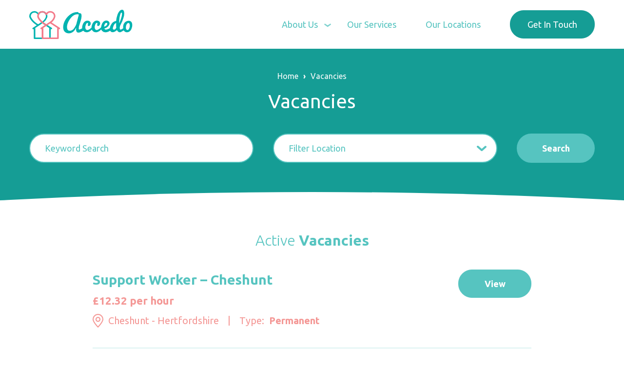

--- FILE ---
content_type: text/html; charset=UTF-8
request_url: https://www.accedogroup.org.uk/vacancies
body_size: 5613
content:
<!DOCTYPE html><html lang="en-GB"><head> <meta charset="UTF-8"/> <title>Care Job Vacancies | Join Our Dedicated Team | Accedo</title> <meta name="viewport" content="width=device-width,initial-scale=1,minimum-scale=1,maximum-scale=5"/> <link rel="stylesheet" href="https://www.accedogroup.org.uk/wp-content/themes/accedonew/style.min.css?v=1.6111"/> <link rel="preconnect" href="https://fonts.googleapis.com"> <link rel="preconnect" href="https://fonts.gstatic.com" crossorigin> <link href="https://fonts.googleapis.com/css2?family=Pacifico&family=Ubuntu:ital,wght@0,300;0,400;0,500;0,700;1,300;1,400;1,500;1,700&display=swap" rel="stylesheet"> <link rel="icon" href="https://www.accedogroup.org.uk/favicon.ico"/> <link rel="shortcut icon" href="https://www.accedogroup.org.uk/favicon.ico"/> <meta name='robots' content='index, follow, max-image-preview:large, max-snippet:-1, max-video-preview:-1'/>  <meta name="description" content="Explore rewarding care job vacancies and join our team, dedicated to empathetic support and quality care services."/> <link rel="canonical" href="https://www.accedogroup.org.uk/vacancies"/> <meta property="og:locale" content="en_GB"/> <meta property="og:type" content="article"/> <meta property="og:title" content="Care Job Vacancies | Join Our Dedicated Team | Accedo"/> <meta property="og:description" content="Explore rewarding care job vacancies and join our team, dedicated to empathetic support and quality care services."/> <meta property="og:url" content="https://www.accedogroup.org.uk/vacancies"/> <meta property="og:site_name" content="Accedo Care Group"/> <meta property="article:modified_time" content="2024-11-06T08:37:02+00:00"/> <meta name="twitter:card" content="summary_large_image"/> <script type="application/ld+json" class="yoast-schema-graph">{"@context":"https://schema.org","@graph":[{"@type":"WebPage","@id":"https://www.accedogroup.org.uk/vacancies","url":"https://www.accedogroup.org.uk/vacancies","name":"Care Job Vacancies | Join Our Dedicated Team | Accedo","isPartOf":{"@id":"https://www.accedogroup.org.uk/#website"},"datePublished":"2018-04-05T14:19:33+00:00","dateModified":"2024-11-06T08:37:02+00:00","description":"Explore rewarding care job vacancies and join our team, dedicated to empathetic support and quality care services.","breadcrumb":{"@id":"https://www.accedogroup.org.uk/vacancies#breadcrumb"},"inLanguage":"en-GB","potentialAction":[{"@type":"ReadAction","target":["https://www.accedogroup.org.uk/vacancies"]}]},{"@type":"BreadcrumbList","@id":"https://www.accedogroup.org.uk/vacancies#breadcrumb","itemListElement":[{"@type":"ListItem","position":1,"name":"Home","item":"https://www.accedogroup.org.uk/"},{"@type":"ListItem","position":2,"name":"Vacancies"}]},{"@type":"WebSite","@id":"https://www.accedogroup.org.uk/#website","url":"https://www.accedogroup.org.uk/","name":"Accedo Care Group","description":"Learning Disability Support Services","potentialAction":[{"@type":"SearchAction","target":{"@type":"EntryPoint","urlTemplate":"https://www.accedogroup.org.uk/?s={search_term_string}"},"query-input":{"@type":"PropertyValueSpecification","valueRequired":true,"valueName":"search_term_string"}}],"inLanguage":"en-GB"}]}</script> <link rel='dns-prefetch' href='//cdn.jsdelivr.net'/><link rel="alternate" title="oEmbed (JSON)" type="application/json+oembed" href="https://www.accedogroup.org.uk/wp-json/oembed/1.0/embed?url=https%3A%2F%2Fwww.accedogroup.org.uk%2Fvacancies"/><link rel="alternate" title="oEmbed (XML)" type="text/xml+oembed" href="https://www.accedogroup.org.uk/wp-json/oembed/1.0/embed?url=https%3A%2F%2Fwww.accedogroup.org.uk%2Fvacancies&#038;format=xml"/><style id='wp-img-auto-sizes-contain-inline-css' type='text/css'>img:is([sizes=auto i],[sizes^="auto," i]){contain-intrinsic-size:3000px 1500px}/*# sourceURL=wp-img-auto-sizes-contain-inline-css */</style><link rel='stylesheet' id='glightbox-css-css' href='https://cdn.jsdelivr.net/npm/glightbox/dist/css/glightbox.min.css' type='text/css' media='all'/><link rel="https://api.w.org/" href="https://www.accedogroup.org.uk/wp-json/"/><link rel="alternate" title="JSON" type="application/json" href="https://www.accedogroup.org.uk/wp-json/wp/v2/pages/583"/><link rel="EditURI" type="application/rsd+xml" title="RSD" href="https://www.accedogroup.org.uk/xmlrpc.php?rsd"/><meta name="generator" content="WordPress 6.9"/><link rel='shortlink' href='https://www.accedogroup.org.uk/?p=583'/>  <script async src="https://www.googletagmanager.com/gtag/js?id=G-5JS91XLS25"></script> <script>
	window.dataLayer = window.dataLayer || [];
	function gtag(){dataLayer.push(arguments);}
	gtag('js', new Date());
	gtag('config', 'G-5JS91XLS25');
	</script> <style id='global-styles-inline-css' type='text/css'>
:root{--wp--preset--aspect-ratio--square: 1;--wp--preset--aspect-ratio--4-3: 4/3;--wp--preset--aspect-ratio--3-4: 3/4;--wp--preset--aspect-ratio--3-2: 3/2;--wp--preset--aspect-ratio--2-3: 2/3;--wp--preset--aspect-ratio--16-9: 16/9;--wp--preset--aspect-ratio--9-16: 9/16;--wp--preset--color--black: #000000;--wp--preset--color--cyan-bluish-gray: #abb8c3;--wp--preset--color--white: #ffffff;--wp--preset--color--pale-pink: #f78da7;--wp--preset--color--vivid-red: #cf2e2e;--wp--preset--color--luminous-vivid-orange: #ff6900;--wp--preset--color--luminous-vivid-amber: #fcb900;--wp--preset--color--light-green-cyan: #7bdcb5;--wp--preset--color--vivid-green-cyan: #00d084;--wp--preset--color--pale-cyan-blue: #8ed1fc;--wp--preset--color--vivid-cyan-blue: #0693e3;--wp--preset--color--vivid-purple: #9b51e0;--wp--preset--gradient--vivid-cyan-blue-to-vivid-purple: linear-gradient(135deg,rgb(6,147,227) 0%,rgb(155,81,224) 100%);--wp--preset--gradient--light-green-cyan-to-vivid-green-cyan: linear-gradient(135deg,rgb(122,220,180) 0%,rgb(0,208,130) 100%);--wp--preset--gradient--luminous-vivid-amber-to-luminous-vivid-orange: linear-gradient(135deg,rgb(252,185,0) 0%,rgb(255,105,0) 100%);--wp--preset--gradient--luminous-vivid-orange-to-vivid-red: linear-gradient(135deg,rgb(255,105,0) 0%,rgb(207,46,46) 100%);--wp--preset--gradient--very-light-gray-to-cyan-bluish-gray: linear-gradient(135deg,rgb(238,238,238) 0%,rgb(169,184,195) 100%);--wp--preset--gradient--cool-to-warm-spectrum: linear-gradient(135deg,rgb(74,234,220) 0%,rgb(151,120,209) 20%,rgb(207,42,186) 40%,rgb(238,44,130) 60%,rgb(251,105,98) 80%,rgb(254,248,76) 100%);--wp--preset--gradient--blush-light-purple: linear-gradient(135deg,rgb(255,206,236) 0%,rgb(152,150,240) 100%);--wp--preset--gradient--blush-bordeaux: linear-gradient(135deg,rgb(254,205,165) 0%,rgb(254,45,45) 50%,rgb(107,0,62) 100%);--wp--preset--gradient--luminous-dusk: linear-gradient(135deg,rgb(255,203,112) 0%,rgb(199,81,192) 50%,rgb(65,88,208) 100%);--wp--preset--gradient--pale-ocean: linear-gradient(135deg,rgb(255,245,203) 0%,rgb(182,227,212) 50%,rgb(51,167,181) 100%);--wp--preset--gradient--electric-grass: linear-gradient(135deg,rgb(202,248,128) 0%,rgb(113,206,126) 100%);--wp--preset--gradient--midnight: linear-gradient(135deg,rgb(2,3,129) 0%,rgb(40,116,252) 100%);--wp--preset--font-size--small: 13px;--wp--preset--font-size--medium: 20px;--wp--preset--font-size--large: 36px;--wp--preset--font-size--x-large: 42px;--wp--preset--spacing--20: 0.44rem;--wp--preset--spacing--30: 0.67rem;--wp--preset--spacing--40: 1rem;--wp--preset--spacing--50: 1.5rem;--wp--preset--spacing--60: 2.25rem;--wp--preset--spacing--70: 3.38rem;--wp--preset--spacing--80: 5.06rem;--wp--preset--shadow--natural: 6px 6px 9px rgba(0, 0, 0, 0.2);--wp--preset--shadow--deep: 12px 12px 50px rgba(0, 0, 0, 0.4);--wp--preset--shadow--sharp: 6px 6px 0px rgba(0, 0, 0, 0.2);--wp--preset--shadow--outlined: 6px 6px 0px -3px rgb(255, 255, 255), 6px 6px rgb(0, 0, 0);--wp--preset--shadow--crisp: 6px 6px 0px rgb(0, 0, 0);}:where(.is-layout-flex){gap: 0.5em;}:where(.is-layout-grid){gap: 0.5em;}body .is-layout-flex{display: flex;}.is-layout-flex{flex-wrap: wrap;align-items: center;}.is-layout-flex > :is(*, div){margin: 0;}body .is-layout-grid{display: grid;}.is-layout-grid > :is(*, div){margin: 0;}:where(.wp-block-columns.is-layout-flex){gap: 2em;}:where(.wp-block-columns.is-layout-grid){gap: 2em;}:where(.wp-block-post-template.is-layout-flex){gap: 1.25em;}:where(.wp-block-post-template.is-layout-grid){gap: 1.25em;}.has-black-color{color: var(--wp--preset--color--black) !important;}.has-cyan-bluish-gray-color{color: var(--wp--preset--color--cyan-bluish-gray) !important;}.has-white-color{color: var(--wp--preset--color--white) !important;}.has-pale-pink-color{color: var(--wp--preset--color--pale-pink) !important;}.has-vivid-red-color{color: var(--wp--preset--color--vivid-red) !important;}.has-luminous-vivid-orange-color{color: var(--wp--preset--color--luminous-vivid-orange) !important;}.has-luminous-vivid-amber-color{color: var(--wp--preset--color--luminous-vivid-amber) !important;}.has-light-green-cyan-color{color: var(--wp--preset--color--light-green-cyan) !important;}.has-vivid-green-cyan-color{color: var(--wp--preset--color--vivid-green-cyan) !important;}.has-pale-cyan-blue-color{color: var(--wp--preset--color--pale-cyan-blue) !important;}.has-vivid-cyan-blue-color{color: var(--wp--preset--color--vivid-cyan-blue) !important;}.has-vivid-purple-color{color: var(--wp--preset--color--vivid-purple) !important;}.has-black-background-color{background-color: var(--wp--preset--color--black) !important;}.has-cyan-bluish-gray-background-color{background-color: var(--wp--preset--color--cyan-bluish-gray) !important;}.has-white-background-color{background-color: var(--wp--preset--color--white) !important;}.has-pale-pink-background-color{background-color: var(--wp--preset--color--pale-pink) !important;}.has-vivid-red-background-color{background-color: var(--wp--preset--color--vivid-red) !important;}.has-luminous-vivid-orange-background-color{background-color: var(--wp--preset--color--luminous-vivid-orange) !important;}.has-luminous-vivid-amber-background-color{background-color: var(--wp--preset--color--luminous-vivid-amber) !important;}.has-light-green-cyan-background-color{background-color: var(--wp--preset--color--light-green-cyan) !important;}.has-vivid-green-cyan-background-color{background-color: var(--wp--preset--color--vivid-green-cyan) !important;}.has-pale-cyan-blue-background-color{background-color: var(--wp--preset--color--pale-cyan-blue) !important;}.has-vivid-cyan-blue-background-color{background-color: var(--wp--preset--color--vivid-cyan-blue) !important;}.has-vivid-purple-background-color{background-color: var(--wp--preset--color--vivid-purple) !important;}.has-black-border-color{border-color: var(--wp--preset--color--black) !important;}.has-cyan-bluish-gray-border-color{border-color: var(--wp--preset--color--cyan-bluish-gray) !important;}.has-white-border-color{border-color: var(--wp--preset--color--white) !important;}.has-pale-pink-border-color{border-color: var(--wp--preset--color--pale-pink) !important;}.has-vivid-red-border-color{border-color: var(--wp--preset--color--vivid-red) !important;}.has-luminous-vivid-orange-border-color{border-color: var(--wp--preset--color--luminous-vivid-orange) !important;}.has-luminous-vivid-amber-border-color{border-color: var(--wp--preset--color--luminous-vivid-amber) !important;}.has-light-green-cyan-border-color{border-color: var(--wp--preset--color--light-green-cyan) !important;}.has-vivid-green-cyan-border-color{border-color: var(--wp--preset--color--vivid-green-cyan) !important;}.has-pale-cyan-blue-border-color{border-color: var(--wp--preset--color--pale-cyan-blue) !important;}.has-vivid-cyan-blue-border-color{border-color: var(--wp--preset--color--vivid-cyan-blue) !important;}.has-vivid-purple-border-color{border-color: var(--wp--preset--color--vivid-purple) !important;}.has-vivid-cyan-blue-to-vivid-purple-gradient-background{background: var(--wp--preset--gradient--vivid-cyan-blue-to-vivid-purple) !important;}.has-light-green-cyan-to-vivid-green-cyan-gradient-background{background: var(--wp--preset--gradient--light-green-cyan-to-vivid-green-cyan) !important;}.has-luminous-vivid-amber-to-luminous-vivid-orange-gradient-background{background: var(--wp--preset--gradient--luminous-vivid-amber-to-luminous-vivid-orange) !important;}.has-luminous-vivid-orange-to-vivid-red-gradient-background{background: var(--wp--preset--gradient--luminous-vivid-orange-to-vivid-red) !important;}.has-very-light-gray-to-cyan-bluish-gray-gradient-background{background: var(--wp--preset--gradient--very-light-gray-to-cyan-bluish-gray) !important;}.has-cool-to-warm-spectrum-gradient-background{background: var(--wp--preset--gradient--cool-to-warm-spectrum) !important;}.has-blush-light-purple-gradient-background{background: var(--wp--preset--gradient--blush-light-purple) !important;}.has-blush-bordeaux-gradient-background{background: var(--wp--preset--gradient--blush-bordeaux) !important;}.has-luminous-dusk-gradient-background{background: var(--wp--preset--gradient--luminous-dusk) !important;}.has-pale-ocean-gradient-background{background: var(--wp--preset--gradient--pale-ocean) !important;}.has-electric-grass-gradient-background{background: var(--wp--preset--gradient--electric-grass) !important;}.has-midnight-gradient-background{background: var(--wp--preset--gradient--midnight) !important;}.has-small-font-size{font-size: var(--wp--preset--font-size--small) !important;}.has-medium-font-size{font-size: var(--wp--preset--font-size--medium) !important;}.has-large-font-size{font-size: var(--wp--preset--font-size--large) !important;}.has-x-large-font-size{font-size: var(--wp--preset--font-size--x-large) !important;}
/*# sourceURL=global-styles-inline-css */
</style>
</head><body class="wp-singular page-template-default page page-id-583 wp-theme-accedonew"> <header id="header" role="banner" class="n1"> <div id="mobile" class="m1"><span></span></div> <div class="head"> <div class="ctr"> <div class="hd"> <div class="hd_1"> <a id="logo" class="hd_logo" href="https://www.accedogroup.org.uk/" title="Accedo Care Group - Home Page">Accedo Care Group Home Page</a> </div> <div class="hd_2"> <nav id="nav" role="navigation"> <ul id="navi" class="nav"><li id="menu-item-597" class="menu-item menu-item-type-post_type menu-item-object-page current-menu-ancestor current-menu-parent current_page_parent current_page_ancestor menu-item-has-children menu-item-597"><a href="https://www.accedogroup.org.uk/about-accedo-care">About Us</a><div class='sub-menu-wrap'><ul class='sub-menu'> <li id="menu-item-1191" class="menu-item menu-item-type-post_type menu-item-object-page menu-item-1191"><a href="https://www.accedogroup.org.uk/about-accedo-care">About Accedo</a></li> <li id="menu-item-1421" class="menu-item menu-item-type-post_type menu-item-object-page menu-item-1421"><a href="https://www.accedogroup.org.uk/policies-and-commitments">Policies &#038; Commitments</a></li> <li id="menu-item-649" class="menu-item menu-item-type-post_type menu-item-object-page menu-item-649"><a href="https://www.accedogroup.org.uk/accedo-care-mission-and-values">Mission &#038; Values</a></li> <li id="menu-item-606" class="menu-item menu-item-type-post_type menu-item-object-page menu-item-606"><a href="https://www.accedogroup.org.uk/our-team">Our Team</a></li> <li id="menu-item-1342" class="menu-item menu-item-type-taxonomy menu-item-object-category menu-item-1342"><a href="https://www.accedogroup.org.uk/category/news">News</a></li> <li id="menu-item-607" class="menu-item menu-item-type-post_type menu-item-object-page current-menu-item page_item page-item-583 current_page_item menu-item-607"><a href="https://www.accedogroup.org.uk/vacancies" aria-current="page">Vacancies</a></li></ul></div></li><li id="menu-item-604" class="menu-item menu-item-type-post_type menu-item-object-services menu-item-604"><a href="https://www.accedogroup.org.uk/services/bespoke-personalised-support">Our Services</a></li><li id="menu-item-598" class="menu-item menu-item-type-post_type menu-item-object-page menu-item-598"><a href="https://www.accedogroup.org.uk/our-homes">Our Locations</a></li></ul> </nav> </div> <div class="hd_3"> <ul class="top_mnu"> <li><a class="button button_large button_green" href="https://www.accedogroup.org.uk/contact-us" title="Get In Touch"><span>Get In Touch</span></a></li> </ul> <div class="top_hd"> <p class="c_2"><a href="tel:02034188180" title="Call us on: 0203 418 8180">0203 418 8180</a></p> <p class="c_3"><a href="mailto:hello@accedogroup.org.uk" title="hello@accedogroup.org.uk">hello@accedogroup.org.uk</a></p> <ul class="social"> <li><a class="facebook" href="https://www.facebook.com/accedogroup" title="Accedo Care Group Facebook" target="_blank">Accedo Care Group Facebook</a></li> </ul> </div> </div> </div> </div> </div> </header> <div id="content"> <div class="page_banner page_banner_1"> <div > <div class="page_box"> <div > <div class="ctr"> <div class="bcs centre"> <a href="https://www.accedogroup.org.uk">Home</a><span class="sep">&rsaquo;</span>Vacancies </div> <div class="page_title centre"> <h1>Vacancies</h1> </div> </div> <div class="ctr_l"> <div class="career_search"> <form role="search" method="get" action="https://www.accedogroup.org.uk/"> <input type="hidden" name="post_type" value="careers"/> <ul> <li class="ca_lt"> <input type="search" name="s" placeholder="Keyword Search"/> </li> <li class="ca_rt"> <select name='location_taxonomy' id='location_taxonomy' class='postform'> <option value='0'>Filter Location</option> <option class="level-0" value="north-london">North London</option> <option class="level-1" value="finchley">&nbsp;&nbsp;&nbsp;Finchley</option> <option class="level-0" value="east-london">East London</option> <option class="level-0" value="essex">Essex</option> <option class="level-0" value="hertfordshire">Hertfordshire</option> <option class="level-1" value="stamford-avenue">&nbsp;&nbsp;&nbsp;Stamford Avenue</option> <option class="level-1" value="wormley">&nbsp;&nbsp;&nbsp;Wormley</option> <option class="level-1" value="cheshunt">&nbsp;&nbsp;&nbsp;Cheshunt</option> <option class="level-1" value="sawbridgeworth">&nbsp;&nbsp;&nbsp;Sawbridgeworth</option> <option class="level-1" value="royston">&nbsp;&nbsp;&nbsp;Royston</option></select> </li> <li class="ca_search"> <input type="submit" value="Search"/> </li> </ul></form> </div> </div> </div> </div> </div> </div> <div class="main" role="main"> <div class="ctr_s"> <div class="jobs"> <div class="h2">Active <strong>Vacancies</div> <article class="job_post"> <div class="job_1"> <h2><a href="https://www.accedogroup.org.uk/careers/support-worker" title="Support Worker &#8211; Cheshunt">Support Worker &#8211; Cheshunt</a></h2> <ul class="job_salary"> <li> £12.32 per hour </li> </ul> <ul class="job_info"> <li class="date"> <span class="home_job_loc"> <svg version="1.1" baseProfile="basic" xmlns="http://www.w3.org/2000/svg" xmlns:xlink="http://www.w3.org/1999/xlink" x="0px" y="0px" width="22px" height="28px" viewBox="0 0 22 28" xml:space="preserve">
                                            <g>
                                                <g>
                                                    <path d="M11,28c-0.3,0-0.5-0.1-0.7-0.3C9.9,27.3,0,17.2,0,11.2C0,5,4.9,0,11,0c6.1,0,11,5,11,11.2
                                                        c0,6-9.9,16-10.3,16.5C11.5,27.9,11.3,28,11,28z M11,2.1c-4.9,0-9,4.1-9,9.1c0,3.9,5.9,11,9,14.2c3-3.2,9-10.3,9-14.2
                                                        C20,6.2,15.9,2.1,11,2.1z"/>
                                                </g>
                                                <g>
                                                    <path d="M11,16.3c-2.8,0-5-2.3-5-5.1c0-2.8,2.2-5.1,5-5.1c2.8,0,5,2.3,5,5.1C16,14,13.8,16.3,11,16.3z M11,8.2
                                                        c-1.6,0-3,1.4-3,3c0,1.7,1.3,3,3,3c1.6,0,3-1.4,3-3C14,9.6,12.6,8.2,11,8.2z"/>
                                                </g>
                                            </g>
                                            </svg> </span> <span > Cheshunt - Hertfordshire </span> </li> <li class="type"> <span>Type:</span> <strong>Permanent</strong> </li> </ul> </div> <div class="job_2"> <a class="button" href="https://www.accedogroup.org.uk/careers/support-worker" title="View"><span>View</span></a> </div> </article> <article class="job_post"> <div class="job_1"> <h2><a href="https://www.accedogroup.org.uk/careers/support-worker-wormley" title="Support Worker &#8211; Wormley">Support Worker &#8211; Wormley</a></h2> <ul class="job_salary"> <li> £12.32 per hour </li> </ul> <ul class="job_info"> <li class="date"> <span class="home_job_loc"> <svg version="1.1" baseProfile="basic" xmlns="http://www.w3.org/2000/svg" xmlns:xlink="http://www.w3.org/1999/xlink" x="0px" y="0px" width="22px" height="28px" viewBox="0 0 22 28" xml:space="preserve">
                                            <g>
                                                <g>
                                                    <path d="M11,28c-0.3,0-0.5-0.1-0.7-0.3C9.9,27.3,0,17.2,0,11.2C0,5,4.9,0,11,0c6.1,0,11,5,11,11.2
                                                        c0,6-9.9,16-10.3,16.5C11.5,27.9,11.3,28,11,28z M11,2.1c-4.9,0-9,4.1-9,9.1c0,3.9,5.9,11,9,14.2c3-3.2,9-10.3,9-14.2
                                                        C20,6.2,15.9,2.1,11,2.1z"/>
                                                </g>
                                                <g>
                                                    <path d="M11,16.3c-2.8,0-5-2.3-5-5.1c0-2.8,2.2-5.1,5-5.1c2.8,0,5,2.3,5,5.1C16,14,13.8,16.3,11,16.3z M11,8.2
                                                        c-1.6,0-3,1.4-3,3c0,1.7,1.3,3,3,3c1.6,0,3-1.4,3-3C14,9.6,12.6,8.2,11,8.2z"/>
                                                </g>
                                            </g>
                                            </svg> </span> <span > Hertfordshire - Wormley </span> </li> <li class="type"> <span>Type:</span> <strong>Permanent</strong> </li> </ul> </div> <div class="job_2"> <a class="button" href="https://www.accedogroup.org.uk/careers/support-worker-wormley" title="View"><span>View</span></a> </div> </article> <article class="job_post"> <div class="job_1"> <h2><a href="https://www.accedogroup.org.uk/careers/support-worker-royston" title="Support Worker &#8211; Royston">Support Worker &#8211; Royston</a></h2> <ul class="job_salary"> <li> £12.32 per hour </li> </ul> <ul class="job_info"> <li class="date"> <span class="home_job_loc"> <svg version="1.1" baseProfile="basic" xmlns="http://www.w3.org/2000/svg" xmlns:xlink="http://www.w3.org/1999/xlink" x="0px" y="0px" width="22px" height="28px" viewBox="0 0 22 28" xml:space="preserve">
                                            <g>
                                                <g>
                                                    <path d="M11,28c-0.3,0-0.5-0.1-0.7-0.3C9.9,27.3,0,17.2,0,11.2C0,5,4.9,0,11,0c6.1,0,11,5,11,11.2
                                                        c0,6-9.9,16-10.3,16.5C11.5,27.9,11.3,28,11,28z M11,2.1c-4.9,0-9,4.1-9,9.1c0,3.9,5.9,11,9,14.2c3-3.2,9-10.3,9-14.2
                                                        C20,6.2,15.9,2.1,11,2.1z"/>
                                                </g>
                                                <g>
                                                    <path d="M11,16.3c-2.8,0-5-2.3-5-5.1c0-2.8,2.2-5.1,5-5.1c2.8,0,5,2.3,5,5.1C16,14,13.8,16.3,11,16.3z M11,8.2
                                                        c-1.6,0-3,1.4-3,3c0,1.7,1.3,3,3,3c1.6,0,3-1.4,3-3C14,9.6,12.6,8.2,11,8.2z"/>
                                                </g>
                                            </g>
                                            </svg> </span> <span > Hertfordshire - Royston </span> </li> <li class="type"> <span>Type:</span> <strong>Permanent</strong> </li> </ul> </div> <div class="job_2"> <a class="button" href="https://www.accedogroup.org.uk/careers/support-worker-royston" title="View"><span>View</span></a> </div> </article> <article class="job_post"> <div class="job_1"> <h2><a href="https://www.accedogroup.org.uk/careers/support-worker-sawbridgeworth" title="Support Worker &#8211; Sawbridgeworth">Support Worker &#8211; Sawbridgeworth</a></h2> <ul class="job_salary"> <li> £12.32 per hour </li> </ul> <ul class="job_info"> <li class="date"> <span class="home_job_loc"> <svg version="1.1" baseProfile="basic" xmlns="http://www.w3.org/2000/svg" xmlns:xlink="http://www.w3.org/1999/xlink" x="0px" y="0px" width="22px" height="28px" viewBox="0 0 22 28" xml:space="preserve">
                                            <g>
                                                <g>
                                                    <path d="M11,28c-0.3,0-0.5-0.1-0.7-0.3C9.9,27.3,0,17.2,0,11.2C0,5,4.9,0,11,0c6.1,0,11,5,11,11.2
                                                        c0,6-9.9,16-10.3,16.5C11.5,27.9,11.3,28,11,28z M11,2.1c-4.9,0-9,4.1-9,9.1c0,3.9,5.9,11,9,14.2c3-3.2,9-10.3,9-14.2
                                                        C20,6.2,15.9,2.1,11,2.1z"/>
                                                </g>
                                                <g>
                                                    <path d="M11,16.3c-2.8,0-5-2.3-5-5.1c0-2.8,2.2-5.1,5-5.1c2.8,0,5,2.3,5,5.1C16,14,13.8,16.3,11,16.3z M11,8.2
                                                        c-1.6,0-3,1.4-3,3c0,1.7,1.3,3,3,3c1.6,0,3-1.4,3-3C14,9.6,12.6,8.2,11,8.2z"/>
                                                </g>
                                            </g>
                                            </svg> </span> <span > Hertfordshire - Sawbridgeworth </span> </li> <li class="type"> <span>Type:</span> <strong>Permanent</strong> </li> </ul> </div> <div class="job_2"> <a class="button" href="https://www.accedogroup.org.uk/careers/support-worker-sawbridgeworth" title="View"><span>View</span></a> </div> </article> </div> <div class="page_links"> </div> </div> </div> </div> <footer id="footer" role="contentinfo"> <div class="info_foot"> <div class="info_over"> <div class="ctr"> <div class="ft columns_middle"> <div class="ft_txt"> <p class="if_1">Empowering independence with learning disability</p> <p class="if_2"> <span>Call us on </span> <a href="tel:02034188180" title="Call us on: 0203 418 8180">0203 418 8180</a> <span> or email </span> <a href="mailto:hello@accedogroup.org.uk" title="hello@accedogroup.org.uk">hello@accedogroup.org.uk</a> </p> </div> <div class="ft_button"> <a class="button button_large button_green" href="https://www.accedogroup.org.uk/make-a-referral" title="Make a referral"><span>Make a referral</span></a> </div> </div> </div> </div> </div> <div class="ctr"> <div class="ft"> <div class="ft_1"> <a id="logo_foot" href="https://www.accedogroup.org.uk/" title="Accedo Care Group Home Page"><span>Accedo Care Group</span></a> </div> <div class="ft_2"> <ul class="social s_ft"> <li><a class="email_address" href="mailto:hello@accedogroup.org.uk?subject=Website&nbsp;Enquiry" title="hello@accedogroup.org.uk">Accedo Care Group Email Address</a></li> <li><a class="facebook" href="https://www.facebook.com/accedogroup" title="Accedo Care Group Facebook" target="_blank">Accedo Care Group Facebook</a></li> </ul> </div> </div> </div> <div class="ctr"> <div class="ft ft_margin"> <div class="ft_lt"> <ul id="links" class="links"><li id="menu-item-602" class="menu-item menu-item-type-custom menu-item-object-custom menu-item-602"><a href="https://www.cqc.org.uk/provider/1-1079844156">CQC Report</a></li><li id="menu-item-599" class="menu-item menu-item-type-post_type menu-item-object-page menu-item-privacy-policy menu-item-599"><a rel="privacy-policy" href="https://www.accedogroup.org.uk/privacy-policy">Privacy Policy</a></li><li id="menu-item-600" class="menu-item menu-item-type-post_type menu-item-object-page menu-item-600"><a href="https://www.accedogroup.org.uk/cookies-policy">Cookies Policy</a></li></ul> </div> <div class="ft_rt">  </div> </div> </div> <div class="ctr"> <div class="ft"> <div class="ft_lt"> <div class="copy"> <span class="sp">&copy; Copyright 2026 Accedo Care Group All rights reserved. </span> <address class="address"> Accedo Care Group, <br>Ground Floor, St Georges House, <br>100 Crossbrook Street, <br>Cheshunt, EN8 8JJ </address> </div> <div class="copy"> Company No. 08344551 Created by <a class="hands" href="https://www.handsdigital.co.uk/" title="Website created by Hands Digital" target="_blank">Hands Digital</a> </div> </div> <div class="ft_rt"> <a href="https://www.cqc.org.uk/location/1-3595875754" target="_blank"> <img src="https://www.accedogroup.org.uk/wp-content/themes/accedonew/img/cqc-logo.svg" width="160" height="65" alt="CQC Logo" /> </a> </div> </div> </div> </footer> <a id="scrolltop" class="scrolloff" href="#top">Top</a> <script>
    // Initialize GLightbox
    document.addEventListener("DOMContentLoaded", function() {
        // Check screen width before initializing GLightbox
        if (window.innerWidth > 0 ) {
            var lightbox = GLightbox();
        }
    });
	</script> <script type="speculationrules">
{"prefetch":[{"source":"document","where":{"and":[{"href_matches":"/*"},{"not":{"href_matches":["/wp-*.php","/wp-admin/*","/wp-content/uploads/*","/wp-content/*","/wp-content/plugins/*","/wp-content/themes/accedonew/*","/*\\?(.+)"]}},{"not":{"selector_matches":"a[rel~=\"nofollow\"]"}},{"not":{"selector_matches":".no-prefetch, .no-prefetch a"}}]},"eagerness":"conservative"}]}
</script><script type="text/javascript" src="https://www.accedogroup.org.uk/wp-includes/js/jquery/jquery.min.js" id="jquery-js"></script><script type="text/javascript" id="ajax-script-js-extra">
/* <![CDATA[ */
var ajax_submission = {"ajax_url":"https://www.accedogroup.org.uk/wp-admin/admin-ajax.php","send_form_nonce":"8ee1ac23cc"};
//# sourceURL=ajax-script-js-extra
/* ]]> */
</script><script type="text/javascript" src="https://www.accedogroup.org.uk/wp-content/themes/accedonew/js/ajax.js?ver=20.111" id="ajax-script-js"></script><script type="text/javascript" src="https://www.accedogroup.org.uk/wp-content/themes/accedonew/js/scripts.js?ver=22.111" id="scripts-js"></script><script type="text/javascript" src="https://cdn.jsdelivr.net/gh/mcstudios/glightbox/dist/js/glightbox.min.js" id="glightbox-js-js"></script>

--- FILE ---
content_type: text/css
request_url: https://www.accedogroup.org.uk/wp-content/themes/accedonew/style.min.css?v=1.6111
body_size: 18874
content:
/*
Theme Name: Accedo Care
Theme URI: 
Author: Hands Digital
Description: 
Version: 1
Author URI: http://www.handsdigital.co.uk/
*/
a,abbr,acronym,address,applet,article,aside,audio,b,big,blockquote,body,canvas,caption,center,cite,code,dd,del,details,dfn,div,dl,dt,em,embed,fieldset,figcaption,figure,footer,form,h1,h2,h3,h4,h5,h6,header,hgroup,html,i,iframe,img,ins,kbd,label,legend,li,mark,menu,nav,object,ol,output,p,pre,q,ruby,s,samp,section,small,span,strike,strong,sub,summary,sup,table,tbody,td,tfoot,th,thead,time,tr,tt,u,ul,var,video{margin:0;padding:0;border:0;font-size:100%;font:inherit;vertical-align:baseline;-webkit-font-smoothing:antialiased;-webkit-box-sizing:border-box;-moz-box-sizing:border-box;box-sizing:border-box}article,aside,details,figcaption,figure,footer,header,hgroup,menu,nav,section{display:block}body{line-height:1}ol,ul{list-style:none}blockquote,q{quotes:none}blockquote:after,blockquote:before,q:after,q:before{content:'';content:none}table{border-collapse:collapse;border-spacing:0}body .colour_1{background:#159d95}body .colour_1 .colour_arrow{background:#56c4c0}body .colour_2{background:#56c4c0}body .colour_2 .colour_arrow{background:#159d95}body .colour_3{background:#f0a4ae}body .colour_3 .colour_arrow{background:#ec7787}body .colour_4{background:#ec7787}body .colour_4 .colour_arrow{background:#f0a4ae}h1,h2,h3,h4,h5,h6{font-family:Ubuntu,sans-serif}h1{font:300 3em/1.5 Ubuntu,sans-serif;color:#56c4c0}h2{font:300 3em/1.5 Ubuntu,sans-serif;color:#56c4c0}h3{font:300 2.4em/1.8 Ubuntu,sans-serif;color:#56c4c0}h3 label{display:inline;margin:0;padding:0}h4{font:400 2.2em/1.8 Ubuntu,sans-serif;color:#56c4c0}h5{font:400 2em/1.8 Ubuntu,sans-serif;color:#56c4c0}h6{font:700 1.8em/1.8 Ubuntu,sans-serif;color:#56c4c0}a{color:#56c4c0;word-wrap:break-word;text-decoration:none;-webkit-transition:color .2s linear;-moz-transition:color .2s linear;-o-transition:color .2s linear;transition:color .2s linear}a[href^=tel]{cursor:default}a[href^=mailto]{word-break:break-all}p{line-height:2;font-size:1.8em}b,strong{font-weight:700}em,i{font-style:italic}address{font-style:normal}input,select,textarea{display:block;font:400 1em/1.5 Ubuntu,sans-serif;width:100%;padding:10px 30px;background:#fff;border:0;color:#56c4c0;border:2px solid #56c4c0;border-radius:3em;-webkit-box-sizing:border-box;-moz-box-sizing:border-box;box-sizing:border-box}textarea{padding:20px 30px;border-radius:1.5em}input[type=date],input[type=email],input[type=number],input[type=password],input[type=search],input[type=tel],input[type=text]{height:60px}select{height:60px}textarea{resize:none;overflow:hidden}input[type=checkbox],input[type=radio]{display:inline-block;width:auto;padding:0;margin:0 5px 0 0;background:0 0}input[type=checkbox]{-webkit-appearance:checkbox}input[type=radio]{-webkit-appearance:radio}input[type=file]{opacity:0}button[type=submit],input[type=button],input[type=reset],input[type=submit]{cursor:pointer;width:auto;height:60px;padding:0 35px;background:#56c4c0;border:2px solid #56c4c0;font:700 1.125em/1.5 Ubuntu,sans-serif;color:#fff;text-align:center;border-radius:3em;-webkit-transition:all .3s ease;-moz-transition:all .3s ease;-o-transition:all .3s ease;transition:all .3s ease}input[type=button],input[type=date],input[type=email],input[type=number],input[type=password],input[type=search],input[type=submit],input[type=tel],input[type=text],select,textarea{-webkit-appearance:none}mark{display:inline-block;padding:0 5px;background:#2caf36;line-height:1.4em;color:#fff;border-radius:.1em}::-webkit-input-placeholder{color:#56c4c0;line-height:1.5}:-moz-placeholder{color:#56c4c0;line-height:1.5}::-moz-placeholder{color:#56c4c0;line-height:1.5}:-ms-input-placeholder{color:#56c4c0;line-height:1.5}:focus{outline:0}.rq:after{content:"*";display:inline;padding:0 3px;color:red}.screen-reader-response,.screen-reader-text,.sr{position:absolute;top:-99999em;left:-99999em;height:1px;width:1px;overflow:hidden;clip:rect(1px,1px,1px,1px)}.gm-style-cc a,.gmnoprint a,.gmnoprint span,a[href^='http://maps.google.com/maps']{display:none!important}::selection{background:#f49896;color:#fff}:after,:before{-webkit-box-sizing:border-box;-moz-box-sizing:border-box;box-sizing:border-box}table{font-size:100%}.button{display:inline-flex;justify-content:center;position:relative;z-index:1;font:400 1.125em/2 Ubuntu,sans-serif;padding:10px 35px;background:#56c4c0;color:#fff;border:1px solid #56c4c0;text-align:center;cursor:pointer;overflow:hidden;border-radius:6em;-webkit-transition:border .6s ease-in-out;-moz-transition:border .6s ease-in-out;-o-transition:border .6s ease-in-out;transition:border .6s ease-in-out}.button:before{content:"";position:absolute;top:0;left:0;right:0;z-index:2;height:0;-webkit-transition:all .3s ease-in-out;-moz-transition:all .3s ease-in-out;-o-transition:all .3s ease-in-out;transition:all .3s ease-in-out}.button:after{content:attr(title);position:absolute;top:0;left:0;right:0;bottom:0;z-index:3;padding:10px 35px;-webkit-transform:translate(0,100%);-moz-transform:translate(0,100%);-o-transform:translate(0,100%);-ms-transform:translate(0,100%);transform:translate(0,100%);-webkit-transition:none;-moz-transition:none;-o-transition:none;transition:none}.button span{position:relative;z-index:1;display:block}.button_large{font-size:1.8em}.button_green{background:#159d95;border-color:#159d95}.button_lightgreen{background:#85d5d1;border-color:#85d5d1}.button_pink{background:#f49896;border-color:#f49896}.aligncenter{display:block;clear:both;margin:0 auto}.wp-video{margin:0 0 40px}.all{display:flex;justify-content:flex-end}.see{font:700 2.5em/1.6 Ubuntu,sans-serif;color:#de455a;-webkit-transition:all .5s ease-in-out;-moz-transition:all .5s ease-in-out;-o-transition:all .5s ease-in-out;transition:all .5s ease-in-out}.see:after{content:"\279C";display:inline-block;margin:0 0 0 20px;font:300 1.28em/1.6 Arial,sans-serif;color:#de455a;vertical-align:middle;-webkit-transition:all .5s ease-in-out;-moz-transition:all .5s ease-in-out;-o-transition:all .5s ease-in-out;transition:all .5s ease-in-out}.whatsapp_chat{display:none}.hide{position:absolute;top:-99999em;left:-99999em;height:1px;width:1px;padding:0;margin:0;overflow:hidden}.show{position:static;width:auto;height:auto}p[style="text-align: center;"] .button{margin:0 20px 10px}p[style="text-align: center;"] .tele_sc{margin:0 5px 10px}p[style="text-align: center;"] .email_sc{margin:0 5px 10px}p[style="text-align: left;"] .button{margin:0 20px 10px 0}p[style="text-align: left;"] .tele_sc{margin:0 5px 10px 0}p[style="text-align: left;"] .email_sc{margin:0 5px 10px 0}p[style="text-align: right;"] .button{margin:0 0 20px 10px}p[style="text-align: right;"] .tele_sc{margin:0 0 10px 5px}p[style="text-align: right;"] .email_sc{margin:0 0 10px 5px}#scrolltop{position:fixed;right:15px;bottom:100px;z-index:9999999;width:51px;height:70px;padding:5px 0;border:2px solid #159d95;font:400 1.6em/2 Ubuntu,sans-serif;white-space:nowrap;text-align:center;color:#159d95;border-radius:.4em;transition:opacity .9s ease}#scrolltop:before{content:"";display:block;margin:0 auto 0;width:0;height:0;border:10px solid transparent;border-bottom:10px solid #159d95}.scrolloff{opacity:0}.scrollon{opacity:1}.play{display:flex;align-items:center}.play svg{display:block;height:auto;max-width:100%;animation:pulseSize 2s infinite}.play span{display:block;padding:0 0 0 15px;font:400 1.8em/2 Ubuntu,sans-serif;color:#fff;animation:pulseColour 2s infinite}.play .play_1{animation:pulseColour 2s infinite}@keyframes pulseSize{0%{transform:scale(1)}50%{transform:scale(1.05)}100%{transform:scale(1)}}@keyframes pulseColour{0%{fill:transparent}50%{fill:#f49896}100%{fill:transparent}}@media print{#footer,#header,#scrolltop,.bcs,.job_share,.right_print,.share,.upload_content{display:none}#content{margin:0}.page_banner{padding:0}.page_banner::after{display:none}.page_box_print{padding:0}.page_box_print .centre{text-align:left}.left_print{flex:1 1 100%}}html{scroll-behavior:smooth}body,html{height:100%}body{background:#fff;font:400 normal 62.5%/1 Ubuntu,sans-serif;color:#8c8c8c}body:after{position:absolute;top:-99999em;left:-99999em;height:1px;width:1px;content:"desktop"}#header{position:fixed;top:0;left:0;right:0;z-index:100;animation:bk .8s ease-in-out}#ct0{position:relative;z-index:10;background:#fff;animation:bk .8s ease-in-out}#ct0:after{display:block;content:"";clear:both;height:0}#ct1{margin:100px 0 0;background:#fff;overflow:hidden;animation:bk .8s ease-in-out}#ct1:after{display:block;content:"";clear:both;height:0}#content{margin:100px 0 0;background:#fff;animation:bk .8s ease-in-out}#content:after{display:block;content:"";clear:both;height:60px}#footer{padding:0 0 40px;background:#fff}#logo_foot{display:block;width:220px;height:60px;text-indent:-99999em;background:transparent url('img/sprite.png') 0 0 no-repeat;background:url('img/sprite.svg') 0 0 no-repeat,transparent}#mobile{display:none}#t1{display:block;width:140px;margin:60px auto 0;font:700 1.6em/2 Ubuntu,sans-serif;text-align:center;color:#8c8c8c}#t1:before{content:"";display:block;margin:0 auto 0;width:0;height:0;border:10px solid transparent;border-bottom:10px solid #56c4c0}#map_canvas{height:500px}#bar{position:relative;z-index:10;min-height:100px}#bar.sticky{z-index:30}.admin-bar #header{top:32px}.tp{display:flex;font:400 1.6em/1.2 Ubuntu,sans-serif;color:#159d95}.tp .tp_lt{display:flex;flex:1 0 auto;align-items:center}.tp .tp_rt{flex:0 1 auto}.tp_rt a{color:#159d95}.top_mnu{display:flex;align-items:center;padding:0 0 0 20px}.top_mnu li{display:flex;flex:0 1 auto}.top_mnu .tele{display:block;width:31px;height:31px;text-indent:-99999em;background:transparent url('img/sprite.png') -690px 0 no-repeat;background:url('img/sprite.svg') -690px 0 no-repeat,transparent}.top_mnu .email{display:block;width:33px;height:22px;text-indent:-99999em;background:transparent url('img/sprite.png') -570px 0 no-repeat;background:url('img/sprite.svg') -570px 0 no-repeat,transparent}.top_hd{position:absolute;top:-99999em;left:-99999em;height:1px;width:1px;overflow:hidden;clip:rect(1px,1px,1px,1px)}.head{position:relative;background:#fff;-webkit-transition:height .5s ease-in-out,background .6s ease-in-out;-moz-transition:height .5s ease-in-out,background .6s ease-in-out;-o-transition:height .5s ease-in-out,background .6s ease-in-out;transition:height .5s ease-in-out,background .6s ease-in-out}.head:after{content:"";display:block;clear:both;height:0}.hd{display:flex}.hd .hd_lt{display:flex;flex:1 0 auto;align-items:center}.hd .hd_rt{flex:0 1 auto}.hd .hd_1{display:flex;flex:0 1 auto}.hd .hd_2{display:flex;justify-content:flex-end;align-items:center;flex:1 1 0%}.hd .hd_3{display:flex;align-items:center;flex:0 1 auto}.hd_logo{display:block;width:220px;height:60px;margin:20px 0;text-indent:-99999em;background:transparent url('img/sprite.png') 0 0 no-repeat;background:url('img/sprite.svg') 0 0 no-repeat,transparent;overflow:hidden}.nav{display:flex}.nav:after{display:block;content:"";clear:both;height:0}.nav li{display:flex;flex:0 1 auto;align-items:center;height:60px;padding:0 35px 0 15px;position:relative;z-index:2}.nav a{flex:0 0 auto;position:relative;padding:0 5px;background:0 0;font:400 1.8em/1.5 Ubuntu,sans-serif;color:#56c4c0;-webkit-transition:all .2s ease-in-out;-moz-transition:all .2s ease-in-out;-o-transition:all .2s ease-in-out;transition:all .2s ease-in-out}.nav .menu-item-has-children>a:after{content:" \203A";position:absolute;top:5px;right:-18px;display:block;width:10px;height:18px;font-weight:400;font-size:1.8em;line-height:.3;text-align:center;opacity:.75;-webkit-transform:translate(0,0) rotate(90deg) scaleY(.95);-moz-transform:translate(0,0) rotate(90deg) scaleY(.95);-o-transform:translate(0,0) rotate(90deg) scaleY(.95);-ms-transform:translate(0,0) rotate(90deg) scaleY(.95);transform:translate(0,0) rotate(90deg) scaleY(.95);-webkit-transition:all .2s ease;-moz-transition:all .2s ease;-o-transition:all .2s ease;transition:all .2s ease}.nav .menu-item-hover>a:after{color:#56c4c0;-webkit-transform:translate(4px,0) rotate(-90deg) scaleY(.95);-moz-transform:translate(4px,0) rotate(-90deg) scaleY(.95);-o-transform:translate(4px,0) rotate(-90deg) scaleY(.95);-ms-transform:translate(4px,0) rotate(-90deg) scaleY(.95);transform:translate(4px,0) rotate(-90deg) scaleY(.95)}.sub-menu-wrap{position:absolute;z-index:200;left:-99999em;top:80%;padding:20px 0 10px;background:#fff;overflow:hidden;opacity:0;border-radius:0 .2em .2em .2em;-webkit-transition:top .2s ease-in-out,opacity .3s ease-in-out,background .5s ease-in-out;-moz-transition:top .2s ease-in-out,opacity .3s ease-in-out,background .5s ease-in-out;-o-transition:top .2s ease-in-out,opacity .3s ease-in-out,background .5s ease-in-out;transition:top .2s ease-in-out,opacity .3s ease-in-out,background .5s ease-in-out}.sub-menu-wrap li{display:block;height:auto;margin:0;padding:10px 10px 10px 20px}.sub-menu-wrap li:after,.sub-menu-wrap li:before{content:none}.sub-menu-wrap a{display:block;height:auto;padding:0 0;font:400 1.6em/1.5 Ubuntu,sans-serif;color:#56c4c0;white-space:normal;vertical-align:top}.sub-menu{min-width:190px;margin:0 auto}.sub-menu .sub-menu{top:auto}.menu-item-hover{background:#fff;border-radius:.2em .2em 0 0}.menu-item-hover a{color:#56c4c0}.menu-item-hover .sub-menu-wrap{top:100%;left:0;opacity:1}.home .head{background:0 0}.home .hd_logo{background:transparent url('img/sprite.png') -220px 0 no-repeat;background:url('img/sprite.svg') -220px 0 no-repeat,transparent}.home .tele{background:transparent url('img/sprite.png') -770px 0 no-repeat;background:url('img/sprite.svg') -770px 0 no-repeat,transparent}.home .email{background:transparent url('img/sprite.png') -650px 0 no-repeat;background:url('img/sprite.svg') -650px 0 no-repeat,transparent}.home .nav a{color:#fff}.home .menu-item-has-children>a:after{color:#fff}.home .menu-item-hover a{color:#56c4c0}.home .menu-item-hover>a:after{color:#56c4c0}.home .head_scroll .head{background:#fff}.home .head_scroll .hd_logo{background:transparent url('img/sprite.png') 0 0 no-repeat;background:url('img/sprite.svg') 0 0 no-repeat,transparent}.home .head_scroll .tele{background:transparent url('img/sprite.png') -690px 0 no-repeat;background:url('img/sprite.svg') -690px 0 no-repeat,transparent}.home .head_scroll .email{background:transparent url('img/sprite.png') -570px 0 no-repeat;background:url('img/sprite.svg') -570px 0 no-repeat,transparent}.home .head_scroll .nav a{color:#56c4c0}.home .head_scroll .menu-item-has-children>a:after{color:#56c4c0}.home .head_scroll .menu-item-hover a{color:#56c4c0}.home .head_scroll .menu-item-hover>a:after{color:#56c4c0}.dd{display:none}.bcs{padding:0 0 10px;color:#fff;font:400 1.6em/2 Ubuntu,sans-serif}.bcs a{display:inline-block;color:#fff}.sep{display:inline-block;padding:0 10px;font-weight:700;color:#fff}.heading_cat{display:flex;flex-wrap:wrap;align-items:center;justify-content:center;padding:0 0 40px}.heading_cat .head_1{flex:1 1 0%}.heading_cat .head_2{flex:0 0 auto}.heading_page{margin:0;animation:v-box 1.5s ease-in-out}.heading_page h1{font:700 6em/1.3 Ubuntu,sans-serif;color:#fff}.ctr{margin:0 auto;width:100%;max-width:1160px;clear:both}.ctr_s{margin:0 auto;width:100%;max-width:900px;clear:both}.ctr_l{margin:0 auto;width:100%;max-width:1200px;clear:both}.ctr_xl{margin:0 auto;width:100%;max-width:1500px;clear:both}.main{padding:20px 0 0}.main:after{content:"";display:block;clear:both;height:0}.img{margin:0 0 40px;position:relative}.img img{display:block;margin:0;width:auto;height:auto;max-width:100%}.t1{padding:0 0 60px}.t1_services{padding:0 0 100px}.content ol,.content ul,.textwidget ol,.textwidget ul{margin:0 0 0 10px;padding:0 0 40px 10px;text-align:left}.content ul,.textwidget ul{list-style:disc}.content ul ol,.content ul ul,.textwidget ul ol,.textwidget ul ul{padding-bottom:0}.content ol,.textwidget ol{list-style:decimal}.content ol ol,.content ol ul,.textwidget ol ol,.textwidget ol ul{padding-bottom:0}.content li,.textwidget li{padding:5px 0;line-height:2;font-size:1.8em}.content li li,.textwidget li li{padding:0;font-size:100%}.content table,.textwidget table{margin:0 0 25px;border-bottom:1px solid #616171}.content tr,.textwidget tr{text-align:left}.content tr:first-child,.textwidget tr:first-child{border-top:0}.content td,.content th,.textwidget td,.textwidget th{font-size:1.8em;line-height:2;border:1px solid #616171;border-bottom:0}.content th,.textwidget th{padding:15px;color:#56c4c0;font-weight:700}.content td,.textwidget td{padding:15px;color:#8c8c8c}.content img,.textwidget img{height:auto;max-width:100%}.content p,.textwidget p{padding:0 0 30px}.content h1,.content h2,.content h3,.textwidget h1,.textwidget h2,.textwidget h3{margin:0 0 15px}.content h4,.content h5,.content h6,.textwidget h4,.textwidget h5,.textwidget h6{margin:0 0 10px}.content a,.textwidget a{text-decoration:underline}.content a[href^=tel],.textwidget a[href^=tel]{text-decoration:none}.content .button,.textwidget .button{margin:10px 20px 10px 0;text-decoration:none}.content_bottom{padding:0 0 40px}.content_home h2{font-size:4.5em;color:#f49896}.content_home h2 strong{color:#56c4c0}.content_homes h2:nth-of-type(1){font-weight:400}.content_homes>p:nth-of-type(1){font-size:2.2em;line-height:1.8}.centre{text-align:center}.centre img{margin:0 auto}.centre .button{margin:10px}.date_info{margin:0 auto;width:900px}.date_info{padding:0 0 20px}.heading_error{margin:0 0 40px}.content_error h2{margin:0}.error{margin:0 auto 20px;width:150px;height:150px;padding:22px 20px 0;background:#f49896;font:400 2.8em/1.2 Ubuntu,sans-serif;color:#fff;text-align:center;text-transform:uppercase;-webkit-border-radius:50%;-moz-border-radius:50%;border-radius:50%}.error span{font-size:1.8em;font-weight:700}.cat_menu{display:flex;flex-wrap:wrap}.cat_menu li{flex:1 1 auto;border-bottom:2px solid #ccc;text-align:center}.cat_menu a{position:relative;z-index:1;display:block;padding:30px 0;font:700 2.4em/1.3 Ubuntu,sans-serif;color:#159d95;opacity:.4;-webkit-transition:all .5s ease-in-out;-moz-transition:all .5s ease-in-out;-o-transition:all .5s ease-in-out;transition:all .5s ease-in-out}.cat_menu .current-menu-item a{opacity:1}.cat_menu .current-menu-item a:before{content:"";display:block;position:absolute;top:100%;left:50%;z-index:1;margin:0 0 0 -25px;width:0;height:0;border:25px solid transparent;border-top:25px solid #ccc}.cat_menu .current-menu-item a:after{content:"";display:block;position:absolute;top:100%;left:50%;z-index:2;margin:0 0 0 -22px;width:0;height:0;border:22px solid transparent;border-top:22px solid #fff}.cat_desc{text-align:center;margin:0 0 80px}.cat_desc p{font:400 1.6em/2 Ubuntu,sans-serif;color:#8c8c8c}.cat_post{display:flex;flex-wrap:wrap;padding:40px 0 0}.cat_post li{flex:0 0 50%;margin:0 0 40px;padding:0 20px 0 0}.cat_post article{display:flex;flex-direction:column;height:100%;padding:0 0 20px;border-bottom:2px solid #ccc}.cat_post h2{flex:1 1 100%;margin:0 0 20px;font:700 2em/1.3 Ubuntu,sans-serif}.cat_post h2 a{color:#ccc}.cat_post .cat_rt{padding:0 0 0 20px}.cat_post .cat_div{flex:1 1 100%;width:100%;height:0;margin:0;padding:0;border:0}.cat_post .more{display:block}.cat_post .more:after{content:"\279C";display:inline-block;margin:0;font:300 3em/1 Arial,sans-serif;color:#de455a;vertical-align:middle;-webkit-transition:all .5s ease-in-out;-moz-transition:all .5s ease-in-out;-o-transition:all .5s ease-in-out;transition:all .5s ease-in-out}.cat_post .more span{display:block;text-indent:-99999em;text-align:left}.cat_post .way_start{opacity:0;transition:opacity 1.5s ease-in-out}.cat_post .way_end{animation:bk 1s ease-in-out backwards}.cat_img{margin:0 0 20px}.cat_img img{display:block;margin:0;width:auto;height:auto;max-width:100%}.cat_info{display:flex;flex-direction:column;height:100%}.cat_content{height:50px;overflow:hidden;margin:0 0 20px}.cat_nav{clear:both;overflow:hidden}.cat_nav li{float:left;width:50%;min-height:40px;font:400 1.6em/2 Ubuntu,sans-serif}.cat_nav a{position:relative;display:block;color:#de455a;padding:0 0 5px;border-bottom:2px solid #ccc}.post_info{overflow:hidden}.post_info li{font:400 1.6em/1.1 Ubuntu,sans-serif;padding:20px 0 0}.pos{padding:40px 0 0;font:400 1.6em/2 Ubuntu,sans-serif;text-align:center}.page_pos{padding:0 2px;font-weight:700;color:#de455a}.post_excerpt{margin:0 0 40px}.post_nav{display:flex;flex-wrap:wrap;padding:80px 0 0}.post_nav li{min-height:40px}.post_nav a{display:inline-block;position:relative;color:#ccc}.post_nav span{-webkit-transition:all .5s ease-in-out;-moz-transition:all .5s ease-in-out;-o-transition:all .5s ease-in-out;transition:all .5s ease-in-out}.prev_page,.prev_post{flex:0 0 200px;text-align:left;padding:0 20px 0 0}.prev_page a .nav_txt,.prev_post a .nav_txt{display:block;font:700 2em/2 Ubuntu,sans-serif;color:#56c4c0;-webkit-transition:all .5s ease-in-out;-moz-transition:all .5s ease-in-out;-o-transition:all .5s ease-in-out;transition:all .5s ease-in-out}.prev_page a .nav_title,.prev_post a .nav_title{display:block;font:400 1.8em/1.5 Ubuntu,sans-serif;color:#f49896;-webkit-transition:all .5s ease-in-out;-moz-transition:all .5s ease-in-out;-o-transition:all .5s ease-in-out;transition:all .5s ease-in-out}.prev_page a .nav_more,.prev_post a .nav_more{display:block;margin:5px 0 0}.prev_page a .nav_more:after,.prev_post a .nav_more:after{content:"\279C";display:inline-block;margin:0;font:300 3em/1 Arial,sans-serif;color:#56c4c0;vertical-align:middle;-webkit-transform:rotate(180deg);-moz-transform:rotate(180deg);-o-transform:rotate(180deg);-ms-transform:rotate(180deg);transform:rotate(180deg);-webkit-transition:all .5s ease-in-out;-moz-transition:all .5s ease-in-out;-o-transition:all .5s ease-in-out;transition:all .5s ease-in-out}.next_page,.next_post{flex:0 0 200px;text-align:right;padding:0 0 0 20px}.next_page a .nav_txt,.next_post a .nav_txt{display:block;font:700 2em/2 Ubuntu,sans-serif;color:#56c4c0;-webkit-transition:all .5s ease-in-out;-moz-transition:all .5s ease-in-out;-o-transition:all .5s ease-in-out;transition:all .5s ease-in-out}.next_page a .nav_title,.next_post a .nav_title{display:block;font:400 1.8em/1.5 Ubuntu,sans-serif;color:#f49896;-webkit-transition:all .5s ease-in-out;-moz-transition:all .5s ease-in-out;-o-transition:all .5s ease-in-out;transition:all .5s ease-in-out}.next_page a .nav_more,.next_post a .nav_more{display:block;margin:5px 0 0}.next_page a .nav_more:after,.next_post a .nav_more:after{content:"\279C";direction:rtl;display:inline-block;margin:0;font:300 3em/1 Arial,sans-serif;color:#56c4c0;vertical-align:middle;-webkit-transition:all .5s ease-in-out;-moz-transition:all .5s ease-in-out;-o-transition:all .5s ease-in-out;transition:all .5s ease-in-out}.prev_post{order:0}.next_post{order:2}.cat_link{flex:1 1 0%;order:1;min-width:150px;text-align:center}.cat_link a{display:inline-block;font:700 1.8em/2 Ubuntu,sans-serif;color:#f49896}.share{display:flex}.share li{flex:0 0 33.33333333%;padding:0 20px}.share li:hover .s_mnu{display:block;height:180px;opacity:1}.share a{position:relative;display:block;height:60px;padding:18px 10px 0 65px;color:#fff;font:400 1.6em/1.3 Ubuntu,sans-serif;white-space:nowrap;overflow:hidden;text-overflow:ellipsis;-webkit-transition:all .6s ease;-moz-transition:all .6s ease;-o-transition:all .6s ease;transition:all .6s ease}.share a:before{content:"";position:absolute;top:50%;left:15px;margin:-15px 0 0;opacity:.8}.share .email_address{background:#ddf3f2}.share .email_address:before{width:30px;height:30px;background:transparent url('img/sprite.png') -2590px 0 no-repeat;background:url('img/sprite.svg') -2590px 0 no-repeat,transparent}.share .share{background:#56c4c0}.share .share:before{width:30px;height:30px}.share .facebook{background:#3b5998}.share .facebook:before{width:30px;height:30px;background:transparent url('img/sprite.png') -2625px 0 no-repeat;background:url('img/sprite.svg') -2625px 0 no-repeat,transparent}.share .linkedin{background:#007bb6}.share .linkedin:before{width:30px;height:30px;background:transparent url('img/sprite.png') -2660px 0 no-repeat;background:url('img/sprite.svg') -2660px 0 no-repeat,transparent}.share .pinterest{background:#cb2027}.share .pinterest:before{width:30px;height:30px}.share_blog{margin:60px 0 0}.share_blog li{padding:0}.s_mnu{height:0;opacity:0;overflow:hidden;-webkit-transition:all .5s ease;-moz-transition:all .5s ease;-o-transition:all .5s ease;transition:all .5s ease}.s_mnu li{margin:0;padding:0;width:100%}.s_mnu li:first-child{margin:0;padding:0;width:100%}.sly_1{position:absolute;top:0;bottom:0;left:0;z-index:1;width:50%}.sly_2{position:absolute;top:0;bottom:0;right:0;z-index:0;width:100%;background-position:50% 0;background-repeat:no-repeat;background-image:url('img/banner-desktop.jpg')}.sly_side{position:absolute;top:0;bottom:0;right:100%;z-index:1;width:9999%;background:#56c4c0}.sly_inner{position:relative;z-index:1;max-width:580px;height:100%;margin:0 0 0 auto}.sly_inner:before{content:"";position:absolute;background:#56c4c0;top:0;bottom:0;left:0;z-index:0;width:725px;transform:skewX(-20deg);transform-origin:0 0}.sly_inner:after{content:"";position:absolute;background:#f49896;top:0;bottom:0;z-index:0;left:725px;width:125px;transform:skewX(-20deg);transform-origin:0 0;opacity:.75}.sly_inner_banner:before{width:625px}.sly_inner_banner:after{left:625px}.sly_footer:before{top:-10px}.sly_footer:after{top:-10px}.info_foot{position:relative;z-index:1;margin:0 0 40px;padding:40px 0;background:#56c4c0;color:#fff;overflow:hidden}.info_over{position:relative;z-index:10}.ft_txt{flex:1 1 0%}.ft_button{flex:0 1 auto}.ft_button .button{margin:0 0 0 20px;font-size:2em}.if_1{margin:0 0 5px;font-weight:700;font-size:3em;line-height:1.3}.if_1 span{display:inline-block;color:#56c4c0}.if_2{font-size:2.1em;line-height:1.5;color:#ddf3f2}.if_2 a{display:inline-block;font-weight:700;color:#ddf3f2}.ft{display:flex}.ft .ft_1{flex:0 0 auto}.ft .ft_2{flex:1 1 0%;padding:0 0 0 20px}.ft .ft_lt{flex:0 1 auto;text-align:left}.ft .ft_lt .sp{padding:0 10px 0 0}.ft .ft_rt{flex:1 1 auto;padding:0 0 0 20px;text-align:right}.ft .ft_rt .sp{padding:0 0 0 10px}.ft .ft_ctr{flex:1 1 100%;text-align:center}.ft .ft_ctr .sp{padding:0 0 0 5px}.ft_1 .c_2{font:400 4em/1.2 Ubuntu,sans-serif}.ft_1 .c_2 a{color:#56c4c0}.ft_1 .c_3{padding:0 0 40px;font:700 2.2em/1.4 Ubuntu,sans-serif}.ft_1 .c_3 a{color:#de455a}.ft_1 .button{padding:5px 25px;border-color:#ddf3f2;color:#fff}.ft_1 .button:after{padding:5px 25px}.ft_margin{margin:30px 0 30px;padding:0}.ftl{font:900 2.5em/1.4 Ubuntu,sans-serif;color:#159d95}.ft2{padding:0 0 20px;font:900 2.5em/1.4 Ubuntu,sans-serif;color:#159d95}.ft3{margin:0 0 40px;font:900 2.5em/1.4 Ubuntu,sans-serif;color:#56c4c0}.address br{display:none}.foot{margin:0 0 20px}.foot li{display:block;margin:0 0 5px}.foot a{display:inline-block;font:700 1.6em/2 Ubuntu,sans-serif;color:#8c8c8c}.links{display:flex;margin:2px 0 0}.links li{flex:0 1 auto}.links li:first-child:before{content:none}.links li:before{content:"";padding:0 15px;font-size:1.4em;color:#8c8c8c}.links a{font:400 1.4em/2 Ubuntu,sans-serif;background:0 0;color:#8c8c8c}.copy{display:block;font:400 1.4em/2 Ubuntu,sans-serif;color:#8c8c8c}.copy a{color:#ccc}.copy .hands{color:#451047}.payments{display:flex;justify-content:right;margin:0 0 0 20px}.payments li{margin:0 0 0 20px}.payments img{display:block;width:auto;height:auto;max-width:100%}.social{display:flex;flex-wrap:wrap}.social li{flex:0 1 auto;padding:0 10px 10px 0}.social a{position:relative;display:block;width:50px;height:50px;text-indent:-99999em;-webkit-transition:background-color .2s ease;-moz-transition:background-color .2s ease;-o-transition:background-color .2s ease;transition:background-color .2s ease}.social a:before{content:"";display:block;position:absolute;top:0;left:0;width:100%;height:100%}.social a{display:block;position:relative;z-index:1;width:50px;height:50px;text-indent:-99999em}.social a:before{content:"";display:block;position:absolute;top:0;left:0;width:100%;height:100%}.social .email_address:before{background:transparent url('img/social.png') -55px 0 no-repeat;background:url('img/social.svg') -55px 0 no-repeat,transparent}.social .facebook:before{background:transparent url('img/social.png') -165px 0 no-repeat;background:url('img/social.svg') -165px 0 no-repeat,transparent}.social .instagram:before{background:transparent url('img/social.png') -385px 0 no-repeat;background:url('img/social.svg') -385px 0 no-repeat,transparent}.social .linkedin:before{background:transparent url('img/social.png') -495px 0 no-repeat;background:url('img/social.svg') -495px 0 no-repeat,transparent}.social .pinterest:before{background:transparent url('img/social.png') -605px 0 no-repeat;background:url('img/social.svg') -605px 0 no-repeat,transparent}.social .twitter:before{background:transparent url('img/social.png') -935px 0 no-repeat;background:url('img/social.svg') -935px 0 no-repeat,transparent}.social .vimeo:before{background:transparent url('img/social.png') -1045px 0 no-repeat;background:url('img/social.svg') -1045px 0 no-repeat,transparent}.social .youtube:before{background:transparent url('img/social.png') -1265px 0 no-repeat;background:url('img/social.svg') -1265px 0 no-repeat,transparent}.social .gofundme:before{background:transparent url('img/social.png') -275px 0 no-repeat;background:url('img/social.svg') -275px 0 no-repeat,transparent}.social .tiktok:before{background:transparent url('img/social.png') -715px 0 no-repeat;background:url('img/social.svg') -715px 0 no-repeat,transparent}.social .tripadvisor:before{background:transparent url('img/social.png') -825px 0 no-repeat;background:url('img/social.svg') -825px 0 no-repeat,transparent}.social .whatsapp:before{background:transparent url('img/social.png') -1155px 0 no-repeat;background:url('img/social.svg') -1155px 0 no-repeat,transparent}.social .trustpilot:before{background:transparent url('img/social.png') -1375px 0 no-repeat;background:url('img/social.svg') -1375px 0 no-repeat,transparent}.s_ft{justify-content:flex-end}.s_ft a{text-align:left}.s_hd{position:absolute;top:-99999em;left:-99999em;height:1px;width:1px;overflow:hidden;clip:rect(1px,1px,1px,1px)}.s_hd li{padding:0 5px 10px}.s_ct{padding:40px 0}.side_post{margin:0 0 40px}.side_post li{font:400 1.8em/2 Ubuntu,sans-serif;border-top:2px solid #ccc}.side_post li:first-child{border:0}.side_post a{display:block;padding:11px 0;color:#159d95}.side_post li a{-webkit-transition:all .2s ease-in-out;-moz-transition:all .2s ease-in-out;-o-transition:all .2s ease-in-out;transition:all .2s ease-in-out}.side_post .current-menu-item{border-color:#f49896;overflow:hidden;border-radius:.2em}.side_post .current-menu-item a{background:#f49896;color:#fff;padding:11px 20px}.widget-sidebar{margin:0 0 40px}.widget-sidebar table{width:100%;text-align:center}.widget-sidebar td,.widget-sidebar th{font-size:1.8em;line-height:2}.widget-sidebar li{padding:15px 0;border-bottom:2px solid #56c4c0}.widget-sidebar li a{display:inline-block;font:400 1.8em/1.3 Ubuntu,sans-serif;color:#de455a}.widget-sidebar .cat-item a{font:400 1.8em/1.3 Ubuntu,sans-serif;color:#de455a}.widget-sidebar .widget-title,.widget-sidebar caption{font:300 2.8em/1.3 Ubuntu,sans-serif;color:#8c8c8c;text-transform:uppercase;margin:0 0 20px;text-align:left}.widget-sidebar .textwidget{line-height:2;font-size:1.8em}.widget-sidebar label{font:400 3em/2 Ubuntu,sans-serif;color:#56c4c0;display:block;margin:0 0 20px}.widget-sidebar input[type=text]{font-size:1.8em;line-height:1.5}.widget-sidebar button,.widget-sidebar input[type=button],.widget-sidebar input[type=submit]{font:700 1.8em/1.5 Ubuntu,sans-serif;background:#fff;color:#8c8c8c;margin:20px 0 0}.search_form{margin:0 0 40px}.search_form div{padding:0 160px 0 0;position:relative}.search_form h2{margin:0 0 10px}.search_form input[type=text]{font-size:1.8em;line-height:2}.search_form input[type=submit]{position:absolute;top:0;right:0;font:700 1.8em/1.5 Ubuntu,sans-serif;background:#56c4c0;color:#159d95}.search_top{margin:40px 0 0}.comments{clear:both;padding:80px 0 0}.comments label{display:block;margin:0 0 10px}.comments p{padding:0 0 20px}.comments .comment-form-author,.comments .comment-form-email{float:left;width:50%}.comments .comment-form-author{padding-right:20px}.comments .comment-form-email{padding-left:20px}.comment_list{padding:0 0 20px}.comment-body{padding:0 0 20px;margin:20px 0;border-bottom:2px solid #f49896}.comment-author{font:400 1.6em/2 Ubuntu,sans-serif;color:#159d95}.comment-meta{margin:10px 0;font:400 1.4em/2 Ubuntu,sans-serif;color:#8c8c8c}.comment-meta a{color:#8c8c8c}.comment-awaiting-moderation{font:400 italic 1.3em/2 Ubuntu,sans-serif}.reply{font:700 1.6em/2 Ubuntu,sans-serif}.com_nav{padding:0 0 40px}.frm{width:100%;text-align:left}.frm:after{display:block;content:"";clear:both;height:0}.frm img{display:block;margin:0 0 10px}.frm legend{display:inline-block;margin:0 0 20px;font:700 2.2em/2 Ubuntu,sans-serif;color:#56c4c0}.frm label{display:inline-block;margin:0 0 15px;font:400 1.7em/2 Ubuntu,sans-serif;color:#8c8c8c}.frm label a{display:inline-block;border-bottom:1px dotted;line-height:1.6;color:#56c4c0}.frm input,.frm select,.frm textarea{font-size:1.8em}.frm input[type=submit]{width:100%;font-size:1.8em}.frm .message{height:250px}.frm .label{display:inline-block;margin:0 0 15px;font:400 1.7em/2 Ubuntu,sans-serif;color:#8c8c8c}.frm .err{color:red}.frm .check_la{display:flex;align-items:center;margin:0;position:relative}.frm .che{position:absolute;left:-99999em;width:1px;height:1px;overflow:hidden;clip:rect(1px,1px,1px,1px);opacity:0}.frm .check{flex:0 0 60px;position:relative;display:inline-block;width:60px;height:60px;background:#fff;border:2px solid #56c4c0;vertical-align:middle;border-radius:6em;cursor:pointer}.frm .check:after,.frm .check:before{content:"";position:absolute;left:50%;top:50%;width:0;height:24px;margin:-12px 0 0 -2px;border:2px solid #56c4c0}.frm .check:before{-webkit-transform:rotate(45deg);-moz-transform:rotate(45deg);-o-transform:rotate(45deg);-ms-transform:rotate(45deg);transform:rotate(45deg)}.frm .check:after{-webkit-transform:rotate(-45deg);-moz-transform:rotate(-45deg);-o-transform:rotate(-45deg);-ms-transform:rotate(-45deg);transform:rotate(-45deg)}.frm .che:checked+.check{border-color:#2caf36}.frm .che:checked+.check:before{content:"";width:10px;height:20px;margin:-12px 0 0 -5px;border:4px solid #2caf36;border-top:0;border-left:0}.frm .che:checked+.check:after{content:none}.frm .check_sp{flex:0 1 auto;padding:0 0 0 20px;font-size:1.066em;line-height:1.4;color:#8c8c8c;vertical-align:middle}.frm .check_sp a{display:inline-block;border-bottom:1px dotted #56c4c0;color:#56c4c0}.frm .upload{position:relative;display:block;height:250px;padding:20px;border:2px solid #56c4c0;text-align:center;border-radius:1.5em}.frm .upload label{color:#159d95}.frm .upload label span{display:block}.frm .upload .err{background:#f33}.frm .ub{display:block;position:relative;z-index:100;width:100%;height:60px;margin:0 0 20px;background:#56c4c0;border:2px solid #56c4c0;color:#fff;vertical-align:middle;cursor:pointer;overflow:hidden;-webkit-border-radius:13px;-moz-border-radius:13px;border-radius:13px}.frm .ub input{position:absolute;top:0;left:0;right:0;font-size:9999em;cursor:pointer}.frm .ub span{display:block;padding:15px 10px;font:700 1.6em/2 Ubuntu,sans-serif;color:#fff;text-transform:uppercase;text-align:center;cursor:pointer}.frm .up{background:#2caf36;border-color:#2caf36;color:#de455a}.frm .err{border-color:red}.frm .err .check_sp{color:red}.frm .err .check{border:2px solid red}.frm .err .check:after,.frm .err .check:before{border:2px solid red}.frm .alert{overflow:hidden;max-height:0;clear:both;-webkit-transition:all .8s ease;-moz-transition:all .8s ease;-o-transition:all .8s ease;transition:all .8s ease}.frm .errors,.frm .success{font:400 italic 1.8em/2 Ubuntu,sans-serif}.frm .errors{padding:20px 0 20px;color:red;text-align:left}.frm .success{padding:20px 0 20px;color:#2caf36;text-align:left}.frm .act{max-height:400px}.frm .inp_small{max-width:200px}.frm_login img{display:block;margin:0 auto 10px}.frm_login a{display:inline-block;border-bottom:1px dotted;line-height:1.6}.checkbox_group{display:flex;flex-wrap:wrap;margin:0 0 0 -40px}.checkbox_group li{flex:0 1 225px;padding:0 0 0 40px}.checkbox_group label{display:flex;align-items:center;margin:15px 0}.checkbox_group .checkbox{flex:0 0 60px;position:relative;display:inline-block;width:60px;height:60px;background:#fff;border:2px solid #56c4c0;vertical-align:middle;border-radius:.5em;cursor:pointer}.checkbox_group .checkbox:after,.checkbox_group .checkbox:before{content:"";position:absolute;left:50%;top:50%;width:0;height:0;margin:0;border:2px solid #fff}.checkbox_group .checkbox:before{-webkit-transform:rotate(45deg);-moz-transform:rotate(45deg);-o-transform:rotate(45deg);-ms-transform:rotate(45deg);transform:rotate(45deg)}.checkbox_group .checkbox:after{-webkit-transform:rotate(-45deg);-moz-transform:rotate(-45deg);-o-transform:rotate(-45deg);-ms-transform:rotate(-45deg);transform:rotate(-45deg)}.checkbox_group .che:checked+.checkbox:before{content:"";width:10px;height:20px;margin:-12px 0 0 -5px;border:4px solid #56c4c0;border-top:0;border-left:0}.checkbox_group .che:checked+.checkbox:after{content:none}.checkbox_group .checkbox_label{padding:0 0 0 15px;line-height:1.6}.rate{display:flex;flex-wrap:wrap;align-items:center;padding:10px 30px;background:#ddf3f2;border-radius:99999em}.rate h3{margin:0;font:700 2em/1.5 Ubuntu,sans-serif}.radio_rating_title{flex:1 1 0%}.radio_rating{display:flex;flex-direction:row-reverse;justify-content:flex-end;flex:0 0 auto}.radio_rating label{display:block;width:50px;height:50px;margin:0;cursor:pointer}.radio_rating label:hover~label svg{fill:gold;stroke:gold}.radio_rating label:hover svg{fill:gold;stroke:gold}.radio_rating svg{fill:#85d5d1;stroke:#85d5d1;stroke-width:2;stroke-linejoin:round;stroke-linecap:round;transition:fill .3s ease}.radio_rating input:checked+label svg{fill:gold;stroke:gold}.radio_rating input:checked+label~label svg{fill:gold;stroke:gold}.err_rate svg{fill:#ff0000;stroke:#ff0000}.selectbox{position:relative;z-index:1;padding:30px;background:#fbe4e7;border-radius:3em}.selectbox label{font-size:2.2em;line-height:1.4}.selectbox p{font-size:1.4em;padding:0 10px}.selectbox a{border-bottom:1px dotted}.select_col{display:flex;align-items:center}.select_col p{flex:1 1 0%}.select_col .select_icon{flex:0 0 auto}.ribbon_1{display:flex;flex-direction:column;justify-content:center;position:absolute;top:0;right:30px;z-index:1;width:100px;height:110px;padding:0 0 20px 20px;background:url('img/ribbon-1.svg') 0 0 no-repeat,transparent;font:400 1.4em/1.4 Ubuntu,sans-serif;color:#fff}.ribbon_1 span{display:block;font-weight:700;font-size:1.6em}.contact_info{display:flex;flex-wrap:wrap;justify-content:center;padding:0 0 20px;text-align:center}.contact_info li{flex:0 0 33.33333333%;margin:0 0 20px;padding:0 20px}.contact_info div{display:flex;align-items:center;justify-content:center;height:75px}.contact_info span{display:block;padding:10px 0 0;font:400 2em/1.5 Ubuntu,sans-serif;color:#fff}.contact_info a{font:700 2.4em/1.5 Ubuntu,sans-serif;color:#fff}.contact_mnu{display:flex;flex-wrap:wrap;justify-content:center;margin:40px 0 0;background:#ddf3f2;border:6px solid #ddf3f2;text-align:center;border-radius:40px;overflow:hidden}.contact_mnu li{flex:1 1 auto}.contact_mnu a{display:block;padding:20px 30px;font:700 2em/1.5 Ubuntu,sans-serif;color:#56c4c0;border-radius:40px;transition:all .5s ease-in-out}.contact_mnu .active_mnu a{background:#f49896;color:#fff}.columns_contact{margin:60px 0 0}.columns_contact p a[href^=mailto]{text-decoration:none}.columns_contact table{border:0}.columns_contact td,.columns_contact th{padding:10px 0;border:0}.columns_contact td strong,.columns_contact th strong{color:#56c4c0}.columns_contact .c_1{padding:0 0 10px}.columns_contact .c_2{padding:0 0 10px;font:400 2.5em/1.2 Ubuntu,sans-serif}.columns_contact .c_2 a{color:#56c4c0}.columns_contact .c_3{padding:0;font:700 1.8em/1.4 Ubuntu,sans-serif}.columns_contact .c_3 a{color:#f49896}.col_ct{display:flex;flex-wrap:wrap}.col_middle{align-items:center}.col_flex{flex:1 1 0%;padding:0 40px 0 0}.col_last{padding:10px 0 0}.col_but{flex:0 0 180px}.col_100{flex:1 1 0%}.col_50{flex:0 0 50%}.col_50:first-child{padding:0 20px 0 0}.col_50:last-child{padding:0 0 0 20px}.col_l{flex:1 1 0%;padding:0 10px 0 0}.col_r{flex:0 0 160px;padding:0 0 0 10px}.row{margin:0 0 25px}.row:after{display:block;content:"";clear:both;height:0}.but_row{padding:8px 0 0}.maps h2{margin:0 0 80px}.maps .right_1{display:flex;flex-direction:column;text-align:left}.c_info{flex:1 1 0%}.c_info h2{margin:0 0 20px}.c_info p{padding:0 0 40px}.c_directions{flex:0 1 auto;padding:20px 0 0}.c_directions h2{color:#de455a}.c_directions p{padding:0 0 20px}.directform{display:flex}.directform div{flex:1 1 0%;padding:0 20px 0 0}.directform input[type=text]{background:#ccc;color:#fff}.directform input[type=submit]{flex:0 0 100px;border-color:#ccc;color:#8c8c8c}.directform ::-webkit-input-placeholder{color:#8c8c8c}.directform :-moz-placeholder{color:#8c8c8c}.directform ::-moz-placeholder{color:#8c8c8c}.directform :-ms-input-placeholder{color:#8c8c8c}.map{height:500px}.map_homes{height:500px}.map_address{color:#159d95;font:400 1.153em/1.6 Ubuntu,sans-serif}.map_address strong{display:block;font-size:1.066em;color:#8c8c8c}.map_label{font:700 1.153em/1.6 Ubuntu,sans-serif}.map_label a{color:#000}.map_label span{display:block;font-weight:400}.left_sc,.right_sc{display:inline-flex;flex-direction:column;width:50%;margin:0 0 25px;vertical-align:top}.left_sc p,.right_sc p{width:100%}.left_sc img,.right_sc img{display:block;width:100%}.left_sc .aligncenter,.left_sc .alignleft,.left_sc .alignright,.right_sc .aligncenter,.right_sc .alignleft,.right_sc .alignright{margin:0}.left_sc .iframe_container_sc,.right_sc .iframe_container_sc{margin:0 0 40px}.left_sc{padding:0 20px 0 0}.right_sc{padding:0 0 0 20px}.top_sc{vertical-align:top}.middle_sc{vertical-align:middle}.bottom_sc{vertical-align:bottom}.text_left_sc{text-align:left}.text_right_sc{text-align:right}.text_right_sc .button{margin:10px 0 10px 20px}.gallery_yes_sc{margin:0 0 40px}.gallery_yes_sc p{padding:0}.gallery_yes_sc img{display:block}.clear_sc{height:0;clear:both;overflow:hidden}.divide_sc{height:60px;clear:both;overflow:hidden}.line_sc{height:0;margin:0 0 45px;padding:25px 0 0;border-bottom:2px solid #ddf3f2;clear:both}.narrow_sc{max-width:900px;margin:0 auto}.columns_sc{display:flex;flex-wrap:wrap;margin:0 0 0 -40px}.columns_sc .col_sc{flex:1 1 0%;min-width:225px;padding-left:40px}.ico_cap_sc{display:flex;flex-wrap:wrap;align-items:center;padding:20px 0}.ico_sc{flex:0 1 auto;padding:0 20px 0 0}.ico_sc p{padding:0}.ico_100px img{max-width:100px}.ico_150px img{max-width:150px}.ico_200px img{max-width:200px}.ico_250px img{max-width:250px}.ico_300px img{max-width:300px}.ico_350px img{max-width:350px}.ico_400px img{max-width:400px}.cap_sc{flex:1 1 0%;text-align:left}.cap_sc h3{margin:0 0 5px;font-size:2em;color:#8c8c8c}.label_sc{position:relative;margin:0 0 20px!important;padding:10px 40px 20px 0;border-bottom:1px solid #85d5d1;font-weight:700;font-size:2em;line-height:1.5;color:#f49896;text-transform:none;cursor:pointer;text-align:left}.label_sc:after{content:"\002B";display:block;position:absolute;top:22px;right:0;margin:0;background:0 0;font-weight:400;font-size:1.8em;line-height:0;color:#56c4c0;-webkit-transition:transform .4s ease-in-out;-moz-transition:transform .4s ease-in-out;-o-transition:transform .4s ease-in-out;transition:transform .4s ease-in-out}.act{color:#56c4c0}.act:after{color:#f49896;-webkit-transform:rotate(45deg);-moz-transform:rotate(45deg);-o-transform:rotate(45deg);-ms-transform:rotate(45deg);transform:rotate(45deg)}.box_outer_sc{max-height:0;overflow:hidden;-webkit-transition:max-height .8s ease-in-out;-moz-transition:max-height .8s ease-in-out;-o-transition:max-height .8s ease-in-out;transition:max-height .8s ease-in-out}.box_inner_sc{padding:0 0 20px;text-align:left}.opn{max-height:3000px}.iframe_container_sc{margin:0 auto 40px}.iframe_sc{position:relative;padding:0 0 56.25%}.iframe_sc iframe,.iframe_sc video{position:absolute;top:0;bottom:0;left:0;right:0;z-index:1;width:100%;height:100%}.iframe_sc p{padding:0}.subheader_sc{margin:5px 0;font:700 2em/1.8 Ubuntu,sans-serif;color:#de455a}.focus_sc{margin:0 0 25px;padding:30px;background:#ddf3f2;border-radius:1.5em}.mob_event_sc{display:none}.rm_box_sc{padding:10px 0}.rm_event_sc{position:relative;z-index:1;display:inline-block;margin:0 0 10px;padding:10px 30px;font:700 2.2em/1.6 Ubuntu,sans-serif;color:#8c8c8c;text-align:center;cursor:pointer}.rm_event_sc:after{content:" \203A";position:absolute;top:22px;right:0;display:block;width:0;height:0;font-weight:400;font-size:1.8em;line-height:.3;color:#56c4c0;text-align:center;-webkit-transform:translate(0,0) rotate(90deg);-moz-transform:translate(0,0) rotate(90deg);-o-transform:translate(0,0) rotate(90deg);-ms-transform:translate(0,0) rotate(90deg);transform:translate(0,0) rotate(90deg);-webkit-transition:all .2s ease;-moz-transition:all .2s ease;-o-transition:all .2s ease;transition:all .2s ease}.rm_act_sc{margin:0 0 20px;color:#de455a}.rm_act_sc:after{border-top-color:#f49896}.rm_content_sc{max-height:0;overflow:hidden}.rm_opn{max-height:9999px}.faq_schema_sc .faq_question_schema_sc{position:relative;padding:0 50px 15px 0;border-bottom:1px solid #fbe4e7;font-size:2.5em;color:#8c8c8c;text-transform:none;cursor:pointer;text-align:left}.faq_accordion_sc .faq_question_schema_sc:after{content:"\002B";display:block;position:absolute;top:15px;right:0;margin:0;background:0 0;font-weight:400;font-size:1.8em;line-height:0;color:#de455a;opacity:.5}.faq_accordion_sc .faq_answer_schema_sc{max-height:0;overflow:hidden;-webkit-transition:max-height .5s ease-in-out;-moz-transition:max-height .5s ease-in-out;-o-transition:max-height .5s ease-in-out;transition:max-height .5s ease-in-out}.faq_accordion_sc .faq_box_inner_sc{padding:0 0 20px}.faq_accordion_sc .faq_opn_sc{max-height:4500px}.care_1{background:url('img/home-specialist-services.jpg') 75% 50% no-repeat;background-size:cover}.care_2{background:url('img/home-supported-living.jpg') 75% 50% no-repeat;background-size:cover}.home_tabs{position:absolute;top:0;left:0;right:0;z-index:10;padding:40px 20px 0}.switch{display:inline-flex;background:#fff;border:6px solid #fff;border-radius:40px;overflow:hidden}.switch li{flex:0 0 auto;min-width:260px}.switch a{display:block;padding:20px 20px;font:700 2em/1.5 Ubuntu,sans-serif;border-radius:40px;transition:all .5s ease-in-out}.switch .state_1{color:#56c4c0}.switch .state_2{color:#f49896}.switch .active{background:#fff}.switch .active .state_1{background:#56c4c0;color:#fff}.switch .active .state_2{background:#f49896;color:#fff}.panel .right_box{transform:translate(0,0);transition:all .5s ease}.panel.hide .right_box{transform:translate(40px,0);transition:none}.hide{position:absolute;top:-99999em;left:-99999em;height:1px;width:1px;padding:0;margin:0;overflow:hidden}.left_box{width:100%;max-width:560px;margin:0 0 0 auto;padding:40px;text-align:right}.right_box{width:100%;max-width:560px;margin:0;padding:40px;text-align:left}.right_box h2{margin:0 0 10px;font-size:4.5em}.right_box p{padding:0 0 25px}.img_box{min-height:800px}.tag_box{font:700 2em/1.4 Ubuntu,sans-serif}.panel_1{background:#ddf3f2;color:#159d95}.panel_1 h2,.panel_1 h3{font-weight:700;color:#159d95}.panel_1 .tag_box{color:#56c4c0}.panel_2{background:#fbe4e7;color:#de455a}.panel_2 .tag_box{color:#f49896}.panel_2 h2,.panel_2 h3{font-weight:700;color:#de455a}.container{display:flex;align-items:center;position:relative;z-index:1;min-height:700px;background:#56c4c0;overflow:hidden;animation:bk .8s ease-in-out}.video_container{position:relative;left:50%;z-index:1;height:100%;-webkit-transform:translate(-50%,0);-moz-transform:translate(-50%,0);-o-transform:translate(-50%,0);-ms-transform:translate(-50%,0);transform:translate(-50%,0)}.video_banner{position:relative;z-index:1;width:100%;height:100%;overflow:hidden}.video{position:relative;top:0;left:0;right:0;z-index:2;width:100%;height:100%}.video_wrap{height:100%;width:100%;overflow:hidden}.video_overlay{height:100%;width:100%}.bg_video,.bg_video iframe{position:absolute;top:0;left:0;width:100%;height:100%;pointer-events:none}.bg_image{width:100%;height:100%}.bg_image .ctr{height:100%}.left_image{display:flex;align-items:flex-end;justify-content:flex-end;height:100%;max-width:560px;margin:0 0 0 auto}.left_image img{display:block;width:auto;height:auto;max-width:100%;margin:190px 0 0;transition:all .5s linear;animation:v-img 1.5s ease-in-out}.b.loading .video-wrap{opacity:0}.vol{display:flex;align-items:center;justify-content:center;position:absolute;left:5px;bottom:5px;z-index:100;width:60px;height:60px}.vol:after{content:"\f520";font:400 3em/1 dashicons;color:#fff;text-shadow:1px 1px 0 #000;cursor:pointer}.unmute:after{content:"\f521";font:400 3em/1 dashicons;color:#fff;text-shadow:1px 1px 0 #000;cursor:pointer}.v_content{position:relative;z-index:100;width:100%;height:100%}.v_content .ctr_s{will-change:transform,opacity}.v_box{position:relative;z-index:1;padding:50px 0;animation:v-box 1.5s ease-in-out}.v_title{margin:0 0 40px;color:#fff}.v_title span{display:block}.v_title strong{color:#fff}.v_title .v_1{font:300 8em/1.3 Ubuntu,sans-serif}.v_title .v_2{font:400 9em/1.2 Pacifico,cursive;letter-spacing:5px}.v_txt_1{font:400 2.2em/1.5 Ubuntu,sans-serif;color:#56c4c0}.v_txt_2{font:400 2.2em/1.5 Ubuntu,sans-serif;color:#fff}.v_txt_2 a{display:inline-block;border-bottom:1px dotted;color:#fff}.v_txt_3{margin:20px 0}.services{display:flex;flex-wrap:wrap;justify-content:center}.services li{flex:0 0 25%;margin:0 0 40px;padding:0 20px}.services a{position:relative;z-index:1;display:block;height:100%;padding:40px;background:#fff;text-align:left;border-radius:.2em;box-shadow:2px 4px 6px 1px rgba(0,0,0,.2);overflow:hidden;-webkit-transition:none;-moz-transition:none;-o-transition:none;transition:none}.services a:before{content:"";position:absolute;top:0;left:0;right:0;z-index:-1;width:0;height:0;border-radius:.2em;-webkit-transition:none;-moz-transition:none;-o-transition:none;transition:none}.services span{-webkit-transition:all .4s ease-in-out;-moz-transition:all .4s ease-in-out;-o-transition:all .4s ease-in-out;transition:all .4s ease-in-out}.services .hs_title{display:block;margin:0 0 10px;font:700 2.2em/2 Ubuntu,sans-serif}.services .hs_txt{font:400 1.6em/2 Ubuntu,sans-serif;color:#8c8c8c}.hs_1:before{background:#159d95}.hs_1 span{color:#159d95}.hs_2:before{background:#85d5d1}.hs_2 span{color:#159d95}.hs_3:before{background:#f49896}.hs_3 span{color:#de455a}.hs_4:before{background:#ddf3f2}.hs_4 span{color:#56c4c0}.hs_5:before{background:#f3f3f3}.hs_5 span{color:#ddf3f2}.intro{padding:80px 0 80px;overflow:hidden}.intro h1{margin:0;font-size:5em}.intro h2{margin:0 0 20px;font-weight:700;color:#f49896}.intro img{margin:0 auto}.intro .button{min-width:200px}.stats{display:flex;flex-wrap:wrap;justify-content:center}.stats li{display:flex;flex-wrap:wrap;flex:0 1 300px;margin:0 0 40px;text-align:center}.stats span{flex:1 1 100%;display:block}.st_title{font:700 8em/1.4 Ubuntu,sans-serif}.st_cap{font:700 2em/1.4 Ubuntu,sans-serif;color:#de455a;text-transform:uppercase}.st_1{color:#61ac67}.st_2{color:#50917c}.st_3{color:#3f7688}.st_4{color:#283779}.feature{display:flex;flex-wrap:wrap;justify-content:center;margin:0 0 20px;text-align:center}.feature li{display:flex;flex:0 0 33.33333333%;min-width:300px;margin:0 0 40px;padding:0 20px;text-align:left}.feature a{display:flex;position:relative;z-index:1;overflow:hidden}.feature a:before{content:"";position:absolute;top:0;bottom:0;left:0;right:0;z-index:2;background:linear-gradient(to bottom,#0000 0,rgba(0,0,0,.25) 25%,rgba(0,0,0,.5) 50%,rgba(0,0,0,.75) 75%,#000 100%)}.feature a span{position:relative;z-index:1;display:block}.feature img{display:block;width:auto;height:auto;max-width:100%;margin:0 auto;-webkit-transition:all 1s ease-in-out;-moz-transition:all 1s ease-in-out;-o-transition:all 1s ease-in-out;transition:all 1s ease-in-out}.feature .ft_box{position:absolute;bottom:0;left:0;right:0;z-index:3;padding:20px 40px 40px;text-transform:uppercase}.feature .ft_title{margin:0 0 5px;font:700 2em/1.3 Ubuntu,sans-serif;color:#fff}.feature .ft_view{font:700 1.8em/1.4 Ubuntu,sans-serif;color:#de455a}.feature .way_start{opacity:0;transition:opacity 1.5s ease-in-out}.feature .way_end:nth-of-type(2n+1){animation:feature .3s ease-in-out backwards}.feature .way_end:nth-of-type(2n+1) .ft_box{animation:v-box .9s ease-in-out backwards}.feature .way_end:nth-of-type(2n+2){animation:feature .3s ease-in-out .3s backwards}.feature .way_end:nth-of-type(2n+2) .ft_box{animation:v-box .9s ease-in-out .3s backwards}.feature .way_end:nth-of-type(2n+3){animation:feature .3s ease-in-out .6s backwards}.feature .way_end:nth-of-type(2n+3) .ft_box{animation:v-box .9s ease-in-out .6s backwards}.home_loc li{padding:20px 0}.pane_parent{display:flex;position:relative;z-index:1;width:100%;height:100%;border-radius:2.5em;box-shadow:0 1px 15px 0 rgba(0,0,0,.25)}.pane_parent_homes{height:auto;background:#159d95;border-radius:0 0 2.5em 2.5em}.pane_parent_homes .colour_arrow{background:#159d95}.pane_child{display:block;width:100%;padding:30px 30px 80px;color:#fff}.pane_child h3{margin:0 0 10px;font:400 2.5em/1.5 Ubuntu,sans-serif;color:#fff;word-break:break-word}.pane_child a{color:#fff}.pane_child_homes{padding:30px 30px 60px}.pane_child_homes h2{flex:1 1 auto;margin:0 0 10px;font:400 2.5em/1.5 Ubuntu,sans-serif;color:#fff}.pane_child_homes h3{display:flex;align-items:center;margin:0 0 5px;font:300 1.8em/1.5 Ubuntu,sans-serif;color:#fff}.colour_icon{margin:0 0 10px}.colour_icon svg{fill:#FFF}.colour_arrow{display:flex;justify-content:center;align-items:center;position:absolute;left:50%;bottom:-30px;z-index:2;width:60px;height:60px;border-radius:99999em;transform:translate(-50%,0)}.colour_arrow svg{opacity:.5;transition:all .5s ease-in-out}.first_about{display:flex;align-self:center}.home_job{display:flex;flex-direction:column;width:100%;height:100%;padding:0 20px}.home_job h3{flex:1 1 auto;margin:0 0 10px;font-weight:700;font-size:2.4em;color:#56c4c0}.home_job h4{display:flex;align-items:center;margin:0 0 5px;font-size:2em;color:#f49896}.home_job p{padding:0 0 20px;color:#56c4c0}.home_job_loc{display:flex;align-items:center;flex:0 0 auto;margin:0 10px 0 0}.home_job_loc svg{fill:#f49896}.home_job_loc_white svg{fill:#fff}.home_job_loc_green svg{fill:#56c4c0}.home_job_sal{font-weight:700;font-size:2em;color:#56c4c0}.how{padding:60px 0 40px;background:#ddf3f2;color:#fff;text-align:center}.how ul{display:flex;flex-wrap:wrap}.how li{flex:0 0 25%;margin:0 0 40px;padding:0 20px;text-align:left}.how h2{margin:0 0 40px;font:300 4.5em/1.3 Ubuntu,sans-serif}.how_about h2{margin:0;font:300 3em/1.5 Ubuntu,sans-serif;word-break:break-word}.homes_head{padding:60px 0 0;text-align:center}.homes_head h1{font-size:4.5em}.homes{padding:60px 0 40px;color:#fff}.homes ul{display:flex;flex-wrap:wrap}.homes li{display:flex;flex-wrap:wrap;flex:0 0 33.333333%;margin:0 0 60px;padding:0 20px;text-align:left}.homes img{display:block;width:auto;height:auto;max-width:100%;border-radius:2.5em 2.5em 0 0;box-shadow:0 -1px 15px 0 rgba(0,0,0,.25)}.sect{padding:80px 0;text-align:center}.sect h2{margin:0 0 40px}.sect .content h2{margin:0 0 20px}.sect_tabs{position:relative;z-index:1;padding:0;text-align:center}.bg{display:flex;align-items:flex-end}.bg .bg_img{flex:0 0 50%;padding:0 40px 0 0;text-align:left}.bg .bg_txt{flex:0 0 50%;padding:0 0 0 40px}.bg_txt{color:#fff}.bg_txt h2{margin:0 0 20px;font-size:1.8em;color:#fff;text-transform:uppercase}.bg_txt h2 a{color:#fff}.bg_txt h3{margin:0 0 20px;font-size:4em;color:#fff;text-transform:uppercase}.bg_txt h3 a{color:#fff}.bg_txt .bg_desc{padding:0 0 20px}.bg_txt .button{border-color:#fff;font-size:1.8em;color:#fff}.blue{background:#56c4c0;color:#fff;overflow:hidden}.blue img{display:block;width:auto;height:auto;max-width:100%}.blue .see{color:#ccc}.blue .see:after{color:#ccc}.grey{position:relative;z-index:3;background:#f3f3f3}.books{margin:40px 0 0}.books ul{position:relative;z-index:2}.books li{display:block;padding:40px 0 0;overflow:hidden}.books a{display:block;-webkit-transition:all .5s ease-in-out;-moz-transition:all .5s ease-in-out;-o-transition:all .5s ease-in-out;transition:all .5s ease-in-out}.books .bo_box{display:flex;flex-direction:column;align-items:flex-start;justify-content:center;position:relative;z-index:1;height:100%;min-height:205px;margin:0;padding:20px 20px;background-position:0 50%;background-repeat:no-repeat;background-size:contain;text-align:left}.books .bo_gradient{position:absolute;z-index:-1;right:-180px;top:0;bottom:0;width:1000px;-webkit-transition:all .5s ease-in-out;-moz-transition:all .5s ease-in-out;-o-transition:all .5s ease-in-out;transition:all .5s ease-in-out}.books .bo_txt{display:block;max-width:500px;margin:0 0 0 auto}.books .bo_title{flex:0 1 auto;display:block;height:100%;padding:0 0 4px;font:700 2.5em/1.4 Ubuntu,sans-serif;color:#fff;-webkit-transition:all .5s ease-in-out;-moz-transition:all .5s ease-in-out;-o-transition:all .5s ease-in-out;transition:all .5s ease-in-out}.books .bo_more{display:block;font:400 1.8em/1.3 Ubuntu,sans-serif;color:#ccc;opacity:.5}.case_banner{flex-direction:column}.case_banner .case_columns{min-height:180px}.case_ctr{position:relative;z-index:1}.cse_menu{flex:1 1 100%;display:flex;flex-wrap:wrap}.cse_menu li{flex:1 1 auto;text-align:center;padding:0 20px}.cse_menu a{position:relative;z-index:1;display:block;padding:30px 0;font:400 2em/1.3 Ubuntu,sans-serif;color:#fff;-webkit-transition:all .5s ease-in-out;-moz-transition:all .5s ease-in-out;-o-transition:all .5s ease-in-out;transition:all .5s ease-in-out}.cse_menu .current-menu-item a{opacity:1}.cse_menu .current-menu-item a:before{content:"";display:block;position:absolute;top:100%;left:50%;z-index:1;margin:0 0 0 -25px;width:0;height:0;border:25px solid transparent;border-top:25px solid #56c4c0}.cse_menu .current-menu-item a:after{content:"";display:block;position:absolute;top:100%;left:50%;z-index:2;margin:0 0 0 -22px;width:0;height:0;border:22px solid transparent;border-top:22px solid #56c4c0}.cases{display:flex;flex-wrap:wrap;position:relative;z-index:2;background:#ccc}.cases li{flex:0 0 50%;background:#56c4c0;overflow:hidden}.cases a{display:block;height:100%;-webkit-transition:all .5s ease-in-out;-moz-transition:all .5s ease-in-out;-o-transition:all .5s ease-in-out;transition:all .5s ease-in-out}.cases img{display:block;width:auto;height:auto;max-width:100%}.cases .ca_box{display:flex;flex-direction:column;position:relative;z-index:1;height:100%;max-width:600px;padding:40px 20px;background-repeat:no-repeat;background-size:cover}.cases .ca_gradient{-webkit-transition:all .5s ease-in-out;-moz-transition:all .5s ease-in-out;-o-transition:all .5s ease-in-out;transition:all .5s ease-in-out}.cases .ca_logo{flex:0 0 100px;display:block;width:100px;height:100px;margin:0 0 20px}.cases .ca_title{flex:1 1 100%;display:block;height:100%;max-width:360px;font:700 2.2em/1.3 Ubuntu,sans-serif;color:#fff;opacity:.6;-webkit-transition:all .5s ease-in-out;-moz-transition:all .5s ease-in-out;-o-transition:all .5s ease-in-out;transition:all .5s ease-in-out}.cases .ca_more{flex:0 1 auto;display:block;margin:10px 0 0;font:700 1.5em/2 Ubuntu,sans-serif;padding:5px 20px;background:0 0;color:#fff;border:2px solid #fff;text-align:center;cursor:pointer;border-radius:.5em;opacity:.6;-webkit-transition:all .5s ease-in-out;-moz-transition:all .5s ease-in-out;-o-transition:all .5s ease-in-out;transition:all .5s ease-in-out}.ca_left .ca_box{align-items:flex-start;margin:0 0 0 auto;background-position:100% 50%;text-align:left}.ca_left .ca_gradient{position:absolute;z-index:-1;left:-1500px;top:0;bottom:0;width:2000px}.ca_right .ca_box{align-items:flex-end;margin:0 auto 0 0;background-position:100% 50%;text-align:right}.ca_right .ca_gradient{position:absolute;z-index:-1;right:-1500px;top:0;bottom:0;width:2000px}.tab{display:flex;flex-wrap:wrap;margin:40px 0 60px}.tab li{flex:0 0 25%;border-bottom:2px solid #ccc}.tab a{position:relative;z-index:1;display:block;padding:30px 0;font:700 2.4em/1.3 Ubuntu,sans-serif;color:#8c8c8c;opacity:.4;-webkit-transition:all .5s ease-in-out;-moz-transition:all .5s ease-in-out;-o-transition:all .5s ease-in-out;transition:all .5s ease-in-out}.tab .active a{opacity:1}.tab .active a:before{content:"";display:block;position:absolute;top:100%;left:50%;z-index:1;margin:0 0 0 -25px;width:0;height:0;border:25px solid transparent;border-top:25px solid #ccc}.tab .active a:after{content:"";display:block;position:absolute;top:100%;left:50%;z-index:2;margin:0 0 0 -22px;width:0;height:0;border:22px solid transparent;border-top:22px solid #ccc}.tab_listed{display:block}.tab_listed li{border-bottom:2px solid #ccc;padding:10px 0}.tab_listed a{position:relative;z-index:1;display:block;padding:10px 40px 10px 0;font:700 2.2em/1.5 Ubuntu,sans-serif;color:#56c4c0;-webkit-transition:all .5s ease-in-out;-moz-transition:all .5s ease-in-out;-o-transition:all .5s ease-in-out;transition:all .5s ease-in-out}.tab_listed a:after{content:"";display:block;position:absolute;top:50%;right:0;z-index:2;width:0;height:0;border:9px solid transparent;border-left:15px solid #56c4c0;transform:translate(0,-50%)}.tab_listed .active a{color:#56c4c0}.tab_listed .active a:after{border-left-color:#ddf3f2}.pd_button{display:none}.left_home h2{font-size:5em}.right_home img{display:block;margin:0 0 30px}.right_home h3{margin:0 0 20px}.right_home .button{min-width:200px}.tests{color:#fff;text-align:center}.tests p{font-size:2.2em;line-height:1.8}.tests h4{color:#fff}.tests strong{font-size:.7142em;color:#ccc}.news{text-align:center}.news:after{display:block;content:"";clear:both;height:0}.news article{display:flex;flex-direction:column;height:100%;margin:0 20px;overflow:hidden}.news img{display:block;width:auto;height:auto;max-width:100%;margin:auto}.news h2{flex:1 1 0%;margin:0 0 20px;font:700 2.2em/1.5 Ubuntu,sans-serif}.news h2 a{color:#fff}.news p{font-size:1.6em}.news .article{flex:0 0 33.33333333%;transition:opacity 1s ease}.news .first_article,.news .sticky_article{flex:0 0 50%}.news .sticky_article .box{background:#ddf3f2}.news .home_txt{margin:20px 0 20px}.news .button{max-width:180px;font-size:1.8em}.news_category .article{margin:40px 0 0}.box{display:flex;flex-direction:column;flex:1 1 0%;padding:30px 30px 40px;background:#ddf3f2;border-radius:1.5em}.box_1{background:#159d95}.box_1 .button{background:#56c4c0;border-color:#56c4c0}.box_2{background:#56c4c0}.box_2 .button{background:#159d95;border-color:#159d95}.box_3{background:#f0a4ae}.box_3 .button{background:#ec7787;border-color:#ec7787}.box_4{background:#ec7787}.box_4 .button{background:#f0a4ae;border-color:#f0a4ae}.clients{display:flex;flex-wrap:wrap;justify-content:center}.clients li{flex:0 1 240px;margin:0 0 20px;padding:0 60px}.clients img{display:block;width:100%;height:auto;max-width:100%}.extra{display:flex;flex-wrap:wrap;align-items:center;margin:0 0 -25px;padding:0 0 25px}.extra .ex_1{flex:1 1 0%}.extra .ex_2{flex:0 0 400px}.extra .ex_3{flex:1 1 0%}.ex_1{min-height:200px;text-align:right}.ex_1 h2{font:400 1.8em/1.3 Ubuntu,sans-serif;color:#8c8c8c}.ex_1 h2 span{display:block;font-weight:700;color:#159d95}.ex_1 p{font:700 1.8em/1.3 Ubuntu,sans-serif;color:#8c8c8c}.ex_2 img{display:block;width:auto;height:auto;max-width:100%;margin:-25px auto 0}.ex_3{min-height:200px}.ex_3 h3{font-size:2em}.ex_3 h3 a{color:#8c8c8c}.ex_3 h4{font-weight:400;font-size:2em}.ex_3 h4 a{color:#8c8c8c}.ex_3 p{font-size:2.8em;line-height:1.3}.ex_3 p a{color:#8c8c8c}.ex_back{display:none}.ex_img{flex:1 1 0%;max-width:400px}.ex_txt{flex:1 1 0%;padding:0 40px;overflow-wrap:break-word;word-wrap:break-word}.ex_txt .social{margin:20px 0 0}.extra_service{margin:0;padding:0}.main_service{padding:60px 0}.s_container{position:relative;z-index:1;min-height:120px}.s_banner{display:flex;position:relative;z-index:1;min-height:500px;background:#fbe4e7}.s_banner .ctr{position:relative;z-index:2}.s_box{position:relative;z-index:1;padding:40px 0 40px;animation:v-box 1.5s ease-in-out}.s_title{margin:60px 0 40px;font:400 6em/1.3 Ubuntu,sans-serif;color:#fff}.s_title span{color:#56c4c0}.s_title strong{color:#56c4c0}.s_txt{font:400 2.2em/1.5 Ubuntu,sans-serif;color:#56c4c0}.scf p{font-weight:700;font-size:2em;line-height:1.8}.quote_area{position:absolute;bottom:100%;right:0;z-index:1;max-width:386px;padding:20px 40px 20px;background:#56c4c0;color:#fff;text-align:center}.quote_area:before{content:"";position:absolute;top:-30px;left:0;right:0;z-index:2;height:30px;background:#56c4c0;border-radius:2.5em 2.5em 0 0}.quote_area:after{content:"";position:absolute;bottom:-30px;left:0;right:0;z-index:2;height:30px;background:#56c4c0;border-radius:0 0 2.5em 2.5em}.quote_area h2{margin:0 0 20px;font:700 2.5em/1.3 Ubuntu,sans-serif;color:#fff}.quote_area h3{margin:0 0 20px;color:#fff}.quote_area p{padding:0 0 25px}.quote_area label{color:#56c4c0}.quote_area button{display:block;width:100%;max-width:220px;margin:0 auto}.quote_area .c_1{padding:0 0 5px}.quote_area .c_2{padding:0;font-weight:700;font-size:3.5em;line-height:1.2}.quote_area .c_2 a{color:#fff}.q_pos_2{-webkit-transform:translate(0,60px);-moz-transform:translate(0,60px);-o-transform:translate(0,60px);-ms-transform:translate(0,60px);transform:translate(0,60px)}.sk_box h2{position:relative;z-index:1;padding:9px 40px 9px 0;border-bottom:2px solid #ccc;font:400 2.2em/2 Ubuntu,sans-serif;color:#de455a;text-transform:uppercase;overflow:hidden;cursor:pointer;-webkit-transition:all .2s ease;-moz-transition:all .2s ease;-o-transition:all .2s ease;transition:all .2s ease}.sk_box h2:after{content:" \203A";position:absolute;top:10px;right:4px;display:block;font-size:3.2em;line-height:.6;color:#159d95;-webkit-transform:translate(0,0) rotate(90deg);-moz-transform:translate(0,0) rotate(90deg);-o-transform:translate(0,0) rotate(90deg);-ms-transform:translate(0,0) rotate(90deg);transform:translate(0,0) rotate(90deg);-webkit-transition:all .2s ease;-moz-transition:all .2s ease;-o-transition:all .2s ease;transition:all .2s ease}.sk_box h2 span{font-weight:700;color:#56c4c0;-webkit-transition:all .2s ease;-moz-transition:all .2s ease;-o-transition:all .2s ease;transition:all .2s ease}.sk_box .act{color:#56c4c0}.sk_box .act:after{color:#56c4c0;-webkit-transform:translate(-50%,0) rotate(-90deg);-moz-transform:translate(-50%,0) rotate(-90deg);-o-transform:translate(-50%,0) rotate(-90deg);-ms-transform:translate(-50%,0) rotate(-90deg);transform:translate(-50%,0) rotate(-90deg)}.sk_box .act span{color:#de455a}.sk_accord{opacity:1;max-height:5000px;-webkit-transition:max-height .2s ease-in-out,opacity .4s ease-in-out;-moz-transition:max-height .2s ease-in-out,opacity .4s ease-in-out;-o-transition:max-height .2s ease-in-out,opacity .4s ease-in-out;transition:max-height .2s ease-in-out,opacity .4s ease-in-out}.sk_closed{max-height:0;overflow:hidden;opacity:0}.sk_columns{display:flex;padding:40px 0}.sk_columns .sk_left{flex:0 1 auto}.sk_columns .sk_right{flex:0 0 50%}.sk_left{display:flex;flex-direction:column;justify-content:flex-end;padding:0 20px 0 0}.sk_left img{display:block;width:auto;height:auto;max-width:100%}.sk_left .sk_1{font-weight:700;color:#de455a}.sk_left .sk_2{font:900 4.5em/1 Ubuntu,sans-serif;color:#56c4c0}.sk_left .sk_2 span{padding:0 0 0 5px;font-size:.355em}.sk_right{flex:0 0 50%;min-width:250px}.sk_right li{display:flex;margin:0 0 10px;padding:10px 15px;background:#ccc;font:400 1.5em/2 Ubuntu,sans-serif;color:#de455a}.sk_right .book{margin:0;padding:0;font:700 1.6em/2 Ubuntu,sans-serif;text-align:center}.sk_right .book a{display:block;width:100%;padding:10px 15px;background:#ddf3f2;color:#fff;text-transform:uppercase}.sk_label{flex:0 0 100px;font-weight:700}.sk_txt{margin:40px 0 0;font:700 2em/1.6 Ubuntu,sans-serif;color:#de455a}.page_banner{position:relative;z-index:20;padding:0 0 80px;background:#56c4c0;color:#fff;overflow:hidden}.page_banner:after{content:"";position:absolute;top:100%;left:50%;z-index:1;height:3000px;width:8500px;background:#fff;border-radius:100%;transform:translate(-50%,-60px)}.page_banner input[type=search],.page_banner select{border-color:#56c4c0}.page_banner_1{background:#159d95}.page_banner_2{background:#56c4c0}.page_banner_3{background:#f0a4ae}.page_banner_4{background:#ec7787}.page_box{position:relative;z-index:2;width:100%;padding:40px 0}.page_title h1{font:400 4em/1.3 Ubuntu,sans-serif;color:#fff}.page_txt{font:400 2em/1.6 Ubuntu,sans-serif;color:#fff}.page_txt a{color:#fff}.page_txt .sep{color:#fff}.pcf{margin:0;padding:80px 0 60px}.pcf h2{margin:0 0 40px}.pcf blockquote{font:400 2.4em/1.3 Ubuntu,sans-serif;color:#8c8c8c}.pcf blockquote p{font-size:1em;line-height:1.3;color:#8c8c8c}.pcf blockquote strong{font-size:.8333em}.pcf .left_sc h2,.pcf .right_sc h2{margin:0 0 20px}.pcf .left_sc img,.pcf .right_sc img{margin:auto}.pcf .left_sc ul{list-style:disc inside}.pcf_in blockquote,.pcf_in blockquote p,.pcf_in em,.pcf_in h1,.pcf_in h2,.pcf_in h3,.pcf_in h4,.pcf_in h5,.pcf_in h6,.pcf_in ol,.pcf_in p,.pcf_in span,.pcf_in strong,.pcf_in table,.pcf_in ul{color:inherit}.nopad{max-height:600px;overflow:hidden}.nopad img{display:block;width:100%;margin:0 auto}.nopad p{padding:0}.nopad .content{padding:0}.nopad .left_sc,.nopad .right_sc{float:none;margin:0}.nopad .aligncenter,.nopad .alignleft,.nopad .alignright{float:none;margin:0}.band_first{margin:60px 0 0}.team{display:flex;flex-wrap:wrap;justify-content:center;margin:60px auto 0;text-align:center}.team li{display:flex;flex-direction:column;justify-content:flex-start;flex:0 1 auto;margin:0 0 60px;padding:0 20px;text-align:left}.team a{flex:0 0 auto;position:relative;z-index:1}.team img{position:relative;z-index:2;display:block;width:100%;height:auto;max-width:100%;margin:0 auto;border-radius:20px;box-shadow:0 1px 15px 0 rgba(0,0,0,.25)}.team h3{margin:30px 0 10px;font:300 2.5em/1.3 Ubuntu,sans-serif}.team h4{flex:1 1 0%;margin:0 0 20px;font:300 2em/1.4 Ubuntu,sans-serif}.team p{flex:0 0 auto}.team .way_start{opacity:0;transition:opacity 1s ease-in-out}.team .way_end{animation:bk 1s ease-in-out}.team .view{display:inline-block;padding:10px 0 5px;font:400 1.6em/1 Ubuntu,sans-serif;color:#f49896}.t_main{display:flex;flex-wrap:wrap}.t_back{display:block;position:absolute;bottom:0;left:0;right:0;z-index:1;height:92%;background:#56c4c0;border-radius:20px;transition:opacity 1s ease-in-out}.t_back_pink{background:#f49896}.t_img{flex:0 0 400px;padding:0 40px 0 0}.t_img div{position:relative;z-index:1}.t_img img{position:relative;z-index:2;display:block;width:auto;height:auto;max-width:100%;border-radius:20px;box-shadow:0 1px 15px 0 rgba(0,0,0,.25)}.t_box{flex:1 1 0%}.t_box .heading h1{margin:0 0 10px}.t_box .heading h2{margin:0 0 10px;font:300 2em/1.4 Ubuntu,sans-serif}.t_box .heading_pink h1{color:#f49896}.t_box .heading_pink h2{color:#f49896}.t_content{padding:20px 0}.team_1{padding:20px 0 0;text-align:center}.team_1 ul li{flex:0 0 33.33333333%}.team_1 h2{color:#f49896}.team_1 h3 a{color:#f49896}.team_1 h4{color:#f49896}.team_2{padding:60px 0 0;text-align:center}.team_2 ul li{flex:0 0 25%}.team_2 h4{font-size:1.6em}.testimonial{padding:40px 0}.testimonial:nth-of-type(2n+2){background:#ccc}.testimonial h2{font-weight:700;color:#159d95}.testimonial p strong{color:#de455a}.about_mnu{display:flex;flex-wrap:wrap;justify-content:center;padding:0 0 20px;text-align:center}.about_mnu li{flex:1 1 auto;max-width:25%;padding:20px}.about_mnu a{display:block;font:700 2em/1.3 Ubuntu,sans-serif;color:#fff;opacity:.65;-webkit-transition:all .6s ease;-moz-transition:all .6s ease;-o-transition:all .6s ease;transition:all .6s ease}.about_mnu .active_mnu{opacity:1}.columns{display:flex;flex-wrap:wrap;text-align:left}.columns .left{flex:0 0 50%;padding:0 25px 0 0}.columns .right{flex:0 0 50%;padding:0 0 0 25px}.columns .left_1{flex:0 0 37.93103448%;padding:0 80px 0 0}.columns .right_2{flex:1 1 0%}.columns .left_2{flex:1 1 0%;padding:0 80px 0 0}.columns .right_1{flex:0 0 37.93103448%}.columns .right_400{flex:0 0 400px}.columns .right_360{flex:0 0 360px}.columns .right_386{flex:0 0 386px}.columns .left_s{flex:1 1 0%;padding:0 80px 0 0}.columns .right_s{flex:0 0 37.93103448%}.columns .right_back{padding:120px 0 0}.columns .column_3{flex:0 1 33.33333333%;padding:0 20px}.columns .column_min{min-width:360px}.columns_nowrap{flex-wrap:nowrap}.columns_middle{align-items:center}.columns_buttons{display:flex;flex-wrap:wrap;justify-content:center}.columns_buttons .button{margin:0 20px 20px}.column_3 img{display:block;width:100%;height:auto;max-width:100%}.column_border{border-left:2px solid #ddf3f2}.right_area{position:relative;z-index:1;height:100%;padding:80px 40px 20px;background:#56c4c0}.right_area:before{content:"";position:absolute;top:-30px;left:0;right:0;z-index:2;height:30px;background:#56c4c0;border-radius:.6em .6em 0 0}.right_area:after{content:"";position:absolute;bottom:-30px;left:0;right:0;z-index:2;height:30px;background:#56c4c0;border-radius:0 0 .6em .6em}.right_area h2{margin:0 0 20px;color:#fff}.right_area h3{margin:0 0 20px;color:#fff;text-transform:uppercase}.right_area p{padding:0 0 20px}.right_area .button{display:block;width:100%;max-width:260px;color:#159d95}.right_area .button_green{max-width:100%;padding-left:10px;padding-right:10px;color:#fff}.right_area .link{border-bottom:2px dotted #f49896;font-size:1.125em;color:#159d95;text-transform:uppercase}.left_home h2{margin:0 0 20px}.left_home img{display:block;width:100%;height:auto;max-width:100%}.right_home h2{margin:0 0 20px}.right_home img{display:block;width:100%;height:auto;max-width:100%}.home_sect{margin:80px 0 0}.client_lounge{padding:0 0 80px}.client_lounge h1{margin:0 0 20px;font-size:2.8em}.client_lounge h1 span{color:#de455a}.client_lounge p{padding:0 0 40px}.login_form{margin:-80px auto 0;padding:60px;background:#fff;border-radius:.5em;box-shadow:0 2px 5px #ccc}.login_form label{margin:0 0 10px;font-weight:700}.cl_box{display:flex}.cl_box .cl_1{flex:1 1 0%;padding:0 40px 0 0}.cl_box .cl_2{flex:0 0 160px}.arrange{display:flex;flex-wrap:wrap;position:relative;z-index:1;margin:60px 0 60px;text-align:center}.arrange:after{display:block;content:"";clear:both;height:0}.arrange li{flex:0 0 50%;position:relative;z-index:1;padding:0 0 0 100px}.arrange li:first-child{padding:0 100px 0 0}.arrange div{padding:40px 0 0}.arrange h2{margin:0 0 25px;font-weight:400;font-size:2.5em;color:#8c8c8c}.arrange h2 span{display:block;font-weight:700;font-size:1.6em;color:#56c4c0}.arrange p{padding:10px 0 0;color:#56c4c0}.arrange p strong{color:#56c4c0}.arrange .or{position:absolute;top:0;bottom:0;left:50%;z-index:1;width:2px;margin:0 1px 0 0;padding:0;background:#ddf3f2}.arrange .or:after{content:"or";position:absolute;top:50%;left:50%;z-index:2;width:80px;height:80px;margin:-40px 0 0 -40px;padding:18px 0;background:#ddf3f2;font:400 3.5em/1.2 Ubuntu,sans-serif;color:#fff;text-transform:lowercase;text-align:center;border-radius:99999em}.arrange .button{display:block;max-width:200px;margin:0 auto;font-size:1.8em}.button_login{color:#f49896}.button_register{color:#159d95}.homes_banner{display:flex;align-items:center;position:relative;z-index:1;min-height:450px}.homes_banner .h_bk1{position:absolute;top:0;bottom:0;left:0;right:0;z-index:1;background-position:50% 50%;background-repeat:no-repeat;background-size:cover}.homes_banner .h_bk2{position:relative;z-index:2;width:100%}.homes_box{position:relative;z-index:1;padding:30px;max-width:600px;background:#fff;border-radius:2.5em;box-shadow:0 1px 15px 0 rgba(0,0,0,.25);animation:v-box 1.5s ease-in-out}.homes_title{margin:0 0 10px;font:400 4.5em/1.3 Ubuntu,sans-serif;color:#159d95}.homes_loc{display:flex;align-items:center;margin:0 0 10px;font:400 2em/1.5 Ubuntu,sans-serif;color:#56c4c0}.homes_dir{font:700 2em/1.5 Ubuntu,sans-serif;color:#f49896}.homes_dir a{display:inline-block;border-bottom:2px solid;color:#f49896}.homes_tel{font:700 2em/1.5 Ubuntu,sans-serif;color:#56c4c0}.control{position:relative;z-index:99;min-height:80px;background:#56c4c0}.homes_mnu{display:flex;flex-wrap:wrap;padding:30px 0}.homes_mnu li{flex:0 1 auto;padding:0 60px 0 0}.homes_mnu a{display:block;font:700 2em/1.3 Ubuntu,sans-serif;color:#fff;-webkit-transition:all .3s ease;-moz-transition:all .3s ease;-o-transition:all .3s ease;transition:all .3s ease}.stick .c_nav{position:fixed;top:0;left:0;right:0}.stick .act{color:#159d95}.side_support h2{font:700 2.5em/1.3 Ubuntu,sans-serif;color:#f49896}.side_support ul{margin:0;padding:0 0 40px 20px;list-style:none}.side_support li::marker{content:'\2714';font-size:1.6em;color:#56c4c0;vertical-align:middle}.side_support li{padding:2px 0 2px 15px}.side_support a{display:block}.frm,.homes_waypoint{scroll-margin-top:100px}.homes_gallery{padding:80px 0;background:#ddf3f2;text-align:center}.homes_gallery figure{height:100%}.homes_gallery img{display:block;width:auto;height:auto;max-width:100%;margin:0 auto}.homes_gallery h2{margin:0 0 40px;font:300 4.5em/1.3 Ubuntu,sans-serif}.homes_gallery .splide_gallery .splide__list{display:grid;grid-template-columns:repeat(4,1fr);gap:20px}.homes_gallery .splide_gallery.is-initialized:not(.is-active) .splide__list{display:grid}.splide_gallery{padding:0 20px}.gallery_1{grid-column-start:1;grid-column-end:3;grid-row-start:1;grid-row-end:3}.gallery_1 img{height:100%}.route{padding:40px 0 15px;background:#f49896;color:#fff}.route .col_ct{align-items:center}.col_2{flex:1 1 20%;padding:0 20px}.col_4{flex:1 1 40%;padding:0 20px}.col_4 p{padding:0;font-size:2.2em;line-height:1.6}.col_end_1{flex:0 0 200px;padding:0 20px}.frm_route ::-webkit-input-placeholder{color:#de455a}.frm_route :-moz-placeholder{color:#de455a}.frm_route ::-moz-placeholder{color:#de455a}.frm_route :-ms-input-placeholder{color:#de455a}.frm_route input{color:#de455a;border-color:#f49896}.frm_route input[type=submit]{background:#de455a;border-color:#de455a;color:#fff}.career_search ul{display:flex;flex-wrap:wrap;margin:20px 0 0}.career_search li{margin:20px 0 0;padding:0 20px}.career_search input,.career_search select{font-size:1.8em}.ca_lt{flex:1 1 0%}.ca_rt{flex:1 1 0%}.ca_search{flex:0 0 200px}.ca_search input{width:100%;font-weight:700}.jobs{text-align:center}.jobs .h2{font:300 3em/1.3 Ubuntu,sans-serif;color:#56c4c0}.job_post{display:flex;flex-wrap:wrap;margin:40px 0 0;padding:0 0 40px;border-bottom:2px solid #ddf3f2;text-align:left}.job_post h2{margin:0 0 5px;font-weight:700;font-size:2.8em}.job_1{flex:1 1 0%;padding:0 40px 0 0}.job_2{flex:0 0 150px}.job_2 .button{display:block;max-width:150px;font-weight:700;font-size:1.8em}.job_salary{margin:0 0 10px}.job_salary li{font:700 2.2em/1.5 Ubuntu,sans-serif;color:#f49896}.job_info{display:flex;flex-wrap:wrap}.job_info li{display:flex;flex-wrap:wrap;align-items:center;padding:0 20px 0 0;font:400 2em/1.5 Ubuntu,sans-serif;color:#f49896}.job_info .type:before{content:"";display:block;width:2px;height:1em;margin:0 20px 0 0;background:#f49896}.job_info .type span{padding:0 10px 0 0}.upload_content{margin:40px 0 0}.upload_content h2{margin:0 0 40px;padding:0 0 20px;border-bottom:2px solid #ddf3f2}.job_salary_single{display:block}.job_salary_single li{font:700 2.8em/1.5 Ubuntu,sans-serif;color:#f49896}.job_salary_single .addi{display:block;font-size:2em;color:#159d95}.job_info_single{display:flex;flex-wrap:wrap;margin:20px 0 40px}.job_info_single li{flex:1 1 auto;border-top:2px solid #ddf3f2;border-bottom:2px solid #ddf3f2;padding:15px 0;font:300 2em/1.5 Ubuntu,sans-serif;color:#f49896;white-space:nowrap;overflow:hidden;text-overflow:ellipsis}.side_job{padding:30px 30px 40px;background:#ddf3f2;border-radius:1.5em 1.5em 0 0}.side_job h2{font:700 2.6em/1.5 Ubuntu,sans-serif;color:#159d95}.side_job span{font:700 2em/1.5 Ubuntu,sans-serif;color:#f49896}.side_job a{font:400 2em/1.5 Ubuntu,sans-serif;color:#159d95}.side_job_img img{display:block;width:100%;height:auto;max-width:100%}.job_share a,.job_share span{position:relative;display:block;padding:20px 30px;font:700 1.8em/1.5 Ubuntu,sans-serif;color:#fff;overflow:hidden;text-overflow:ellipsis;white-space:nowrap;transition:all .2s ease}.job_share .email_share{background:#159d95}.job_share .print_share{background:#de455a}.job_share .facebook_share{background:#3b5998}.job_share .twitter_share{background:#55acee}.page_links{padding:80px 0 0;clear:both;text-align:center}.page_links li{display:inline}.page_links a,.page_links span{display:inline-block;margin:15px 9px;font:300 1.8em/1.4 Ubuntu,sans-serif;color:#159d95}.page_links .next,.page_links .prev{margin:0 10px}.page_links .current{border-bottom:3px solid #f49896;font-weight:700;color:#de455a}.sitemap ul{padding:0 0 40px}.sitemap li{display:block;padding:0 0 10px}.sitemap li a{font:400 1.6em/2 Ubuntu,sans-serif;color:#de455a}.sitemap h2{margin:0 0 20px;padding:0 0 20px;border-bottom:1px solid #ccc}.start_list{opacity:0;animation:hide .5s ease-in-out}.end_list li:nth-of-type(1){animation:feature .3s ease-in-out .2s backwards}.end_list li:nth-of-type(1) .hs_title{animation:v-box 1s ease-in-out .3s backwards}.end_list li:nth-of-type(2){animation:feature .3s ease-in-out .4s backwards}.end_list li:nth-of-type(2) .hs_title{animation:v-box 1s ease-in-out .5s backwards}.end_list li:nth-of-type(3){animation:feature .3s ease-in-out .6s backwards}.end_list li:nth-of-type(3) .hs_title{animation:v-box 1s ease-in-out .7s backwards}.end_list li:nth-of-type(4){animation:feature .3s ease-in-out .8s backwards}.end_list li:nth-of-type(4) .hs_title{animation:v-box 1s ease-in-out .9s backwards}.end_list li:nth-of-type(5){animation:feature .3s ease-in-out 1s backwards}.end_list li:nth-of-type(5) .hs_title{animation:v-box 1s ease-in-out 1.1s backwards}.end_list li:nth-of-type(6){animation:feature .3s ease-in-out 1.2s backwards}.end_list li:nth-of-type(6) .hs_title{animation:v-box 1s ease-in-out 1.3s backwards}.start_intro{opacity:0;animation:hide .5s ease-in-out}.end_intro{animation:info .8s ease-in-out backwards}.start_case li a{opacity:0;animation:hide .5s ease-in-out}.end_case li:nth-of-type(1) a{animation:bk .6s ease-in-out backwards}.end_case li:nth-of-type(2) a{animation:bk .6s ease-in-out .3s backwards}.end_case li:nth-of-type(3) a{animation:bk .6s ease-in-out .6s backwards}.end_case li:nth-of-type(4) a{animation:bk .6s ease-in-out .9s backwards}.start_feature{opacity:0;animation:hide .5s ease-in-out}.end_feature .article:nth-of-type(1),.end_feature li:nth-of-type(1){animation:feature .3s ease-in-out .2s backwards}.end_feature .article:nth-of-type(2),.end_feature li:nth-of-type(2){animation:feature .3s ease-in-out .4s backwards}.end_feature .article:nth-of-type(3),.end_feature li:nth-of-type(3){animation:feature .3s ease-in-out .6s backwards}.start_left_right{opacity:0;animation:hide .5s ease-in-out}.end_left_right .left,.end_left_right .left_1,.end_left_right .left_2{animation:left 1s ease-in-out}.end_left_right .right,.end_left_right .right_1,.end_left_right .right_2{animation:right 1s ease-in-out}.start_clients{opacity:0;animation:hide .5s ease-in-out}.end_clients li:nth-of-type(2n+1){animation:feature .3s ease-in-out backwards}.end_clients li:nth-of-type(2n+2){animation:feature .3s ease-in-out .1s backwards}.end_clients li:nth-of-type(2n+3){animation:feature .3s ease-in-out .2s backwards}.end_clients li:nth-of-type(2n+4){animation:feature .3s ease-in-out .3s backwards}.end_clients li:nth-of-type(2n+5){animation:feature .3s ease-in-out .4s backwards}.end_clients li:nth-of-type(2n+6){animation:feature .3s ease-in-out .5s backwards}.end_clients li:nth-of-type(2n+7){animation:feature .3s ease-in-out .6s backwards}.end_clients li:nth-of-type(2n+8){animation:feature .3s ease-in-out .7s backwards}.end_clients li:nth-of-type(2n+9){animation:feature .3s ease-in-out .8s backwards}.end_clients li:nth-of-type(2n+10){animation:feature .3s ease-in-out .9s backwards}.start_ul{opacity:0;animation:hide .5s ease-in-out}.end_ul .ul_1{animation:feature .4s ease .4s backwards}.end_ul .ul_2{animation:feature .4s ease .5s backwards}@keyframes bk{0%{opacity:0}100%{opacity:1}}@keyframes hide{0%{opacity:1}100%{opacity:0}}@keyframes v-box{0%,50%{opacity:0;transform:translate(75px,0)}100%{opacity:1;transform:translate(0,0)}}@keyframes v-img{0%,50%{opacity:0;transform:translate(-75px,0)}100%{opacity:1;transform:translate(0,0)}}@keyframes intro{0%{opacity:0}100%{opacity:1}}@keyframes feature{0%{opacity:0;transform:translate(0,25px)}100%{opacity:1;transform:translate(0,0)}}@keyframes status{0%{opacity:0;transform:translate(0,-50px)}100%{opacity:1;transform:translate(0,0)}}@keyframes home_1{0%{opacity:0;transform:translate(100px,0)}100%{opacity:1;transform:translate(0,0)}}@keyframes home_2{0%{opacity:0;transform:translate(-100px,0)}100%{opacity:1;transform:translate(0,0)}}@keyframes info{0%{opacity:0;transform:translate(0,25px)}100%{opacity:1;transform:translate(0,0)}}@keyframes left{0%,50%{opacity:0;transform:translate(-20px,0)}100%{opacity:1;transform:translate(0,0)}}@keyframes right{0%,50%{opacity:0;transform:translate(20px,0)}100%{opacity:1;transform:translate(0,0)}}@keyframes whitetogreen{0%{color:#fff}50%{color:#159d95}100%{color:#fff}}@keyframes whitetopink{0%{color:#fff}50%{color:#f49896}100%{color:#fff}}@keyframes greentowhite{0%{color:#159d95}50%{color:#fff}100%{color:#159d95}}@keyframes pinktowhite{0%{color:#f49896}50%{color:#fff}100%{color:#f49896}}@media only screen and (-webkit-min-device-pixel-ratio:0){select{background:url('img/arrow.svg') 100% 50% no-repeat,#fff;padding-right:50px}}@supports (-webkit-appearance:none){select{background:url('img/arrow.svg') 100% 50% no-repeat,#fff;padding-right:50px}}.table{margin:0 0 20px}.table .trow{display:flex;flex-direction:row;background:#fff;text-align:center;-webkit-transition:background 1s ease;-moz-transition:background 1s ease;-o-transition:background 1s ease;transition:background 1s ease}.table .thead{background:#ccc;border:0;color:#8c8c8c;-webkit-transition:none;-moz-transition:none;-o-transition:none;transition:none}.table .thead .tcell{font-weight:700;text-transform:uppercase}.table .tfoot .tcell{font-weight:700}.table .tcell{flex:1 1 0%;padding:8px 10px;border-left:2px solid #ccc;font:700 1.6em/2 Ubuntu,sans-serif}.table .tcell:first-child{min-width:160px;border-left:none;text-align:left}.table .tcap{display:none}.table .tdata:empty:after{content:"\00a0"}.table_text{padding:0 0 40px;font-weight:700;font-style:italic}.col2-set{display:flex;flex-wrap:wrap}.col2-set p{padding:0 0 20px}.col2-set .col-1{flex:0 0 50%;padding:0 40px 0 0}.col2-set .col-2{flex:0 0 50%;padding:0 0 0 40px}.mfp-bg{position:fixed;top:0;bottom:0;left:0;right:0;z-index:1000;background:#56c4c0;opacity:.7}.mfp-wrap{position:fixed;top:0;bottom:0;left:0;right:0;z-index:1001;width:100%;height:100%}.mfp-container{position:absolute;top:0;bottom:0;left:0;right:0;width:100%;display:flex;justify-content:center}.mfp-content{flex:1 1 100%;display:flex;align-items:center;padding:0 20px;position:relative;z-index:1;max-width:900px}.mfp-content .mfp-iframe-scaler{position:relative;z-index:1;width:100%;height:0;padding:56.25% 0 0}.mfp-iframe-holder .mfp-content{width:100%;max-width:900px}.mfp-iframe-scaler iframe{position:absolute;top:0;left:0;width:100%;height:100%}.mfp-hide{position:absolute;top:-99999em;left:-99999em;height:1px;width:1px;overflow:hidden;clip:rect(1px,1px,1px,1px)}.notouch #t1:hover{color:#56c4c0}.notouch #t1:hover:before{border-bottom:10px solid #ddf3f2}.notouch .tele:hover{background:transparent url('img/sprite.png') -730px 0 no-repeat;background:url('img/sprite.svg') -730px 0 no-repeat,transparent}.notouch .email:hover{background:transparent url('img/sprite.png') -610px 0 no-repeat;background:url('img/sprite.svg') -610px 0 no-repeat,transparent}.notouch .nav>li a:hover{color:#f49896}.notouch .sub-menu>li a:hover{color:#f49896}.notouch .home .head_scroll .top_mnu .button:hover{color:#fff}.notouch .bcs a:hover{color:#f49896}.notouch .copy a:hover,.notouch .foot a:hover,.notouch .links a:hover{color:#56c4c0}.notouch .button:hover{border-color:#f49896;color:#fff}.notouch .button:hover:before{height:100%;background:#f49896}.notouch .button:hover:after{-webkit-transform:translate(0,0);-moz-transform:translate(0,0);-o-transform:translate(0,0);-ms-transform:translate(0,0);transform:translate(0,0);-webkit-transition:transform .3s ease-in-out;-moz-transition:transform .3s ease-in-out;-o-transition:transform .3s ease-in-out;transition:transform .3s ease-in-out}.notouch .button:hover span{-webkit-transform:translate(0,-150%);-moz-transform:translate(0,-150%);-o-transform:translate(0,-150%);-ms-transform:translate(0,-150%);transform:translate(0,-150%)}.notouch .button_pink:hover{border-color:#56c4c0}.notouch .button_pink:hover:before{height:100%;background:#56c4c0}.notouch .link:hover{color:#fff}.notouch button[type=submit]:hover,.notouch input[type=button]:hover,.notouch input[type=reset]:hover,.notouch input[type=submit]:hover{background:#f49896;border-color:#f49896;color:#fff;text-decoration:none}.notouch .quote_area button:hover{background:#ddf3f2;border-color:#ddf3f2;color:#fff}.notouch .content .button:hover{text-decoration:none}.notouch .social .email_address:hover:before{background:transparent url('img/social.png') 0 0 no-repeat;background:url('img/social.svg') 0 0 no-repeat,transparent}.notouch .social .facebook:hover:before{background:transparent url('img/social.png') -110px 0 no-repeat;background:url('img/social.svg') -110px 0 no-repeat,transparent}.notouch .social .instagram:hover:before{background:transparent url('img/social.png') -330px 0 no-repeat;background:url('img/social.svg') -330px 0 no-repeat,transparent}.notouch .social .linkedin:hover:before{background:transparent url('img/social.png') -440px 0 no-repeat;background:url('img/social.svg') -440px 0 no-repeat,transparent}.notouch .social .pinterest:hover:before{background:transparent url('img/social.png') -550px 0 no-repeat;background:url('img/social.svg') -550px 0 no-repeat,transparent}.notouch .social .twitter:hover:before{background:transparent url('img/social.png') -880px 0 no-repeat;background:url('img/social.svg') -880px 0 no-repeat,transparent}.notouch .social .vimeo:hover:before{background:transparent url('img/social.png') -990px 0 no-repeat;background:url('img/social.svg') -990px 0 no-repeat,transparent}.notouch .social .youtube:hover:before{background:transparent url('img/social.png') -1210px 0 no-repeat;background:url('img/social.svg') -1210px 0 no-repeat,transparent}.notouch .social .gofundme:hover:before{background:transparent url('img/social.png') -220px 0 no-repeat;background:url('img/social.svg') -220px 0 no-repeat,transparent}.notouch .social .tiktok:hover:before{background:transparent url('img/social.png') -660px 0 no-repeat;background:url('img/social.svg') -660px 0 no-repeat,transparent}.notouch .social .tripadvisor:hover:before{background:transparent url('img/social.png') -770px 0 no-repeat;background:url('img/social.svg') -770px 0 no-repeat,transparent}.notouch .social .whatsapp:hover:before{background:transparent url('img/social.png') -1100px 0 no-repeat;background:url('img/social.svg') -1100px 0 no-repeat,transparent}.notouch .social .trustpilot:hover:before{background:transparent url('img/social.png') -1320px 0 no-repeat;background:url('img/social.svg') -1320px 0 no-repeat,transparent}.notouch .share a:hover:before{opacity:1}.notouch .share .email_address:hover{background:#f7b3b2}.notouch .share .facebook:hover{background:#4466ae}.notouch .share .linkedin:hover{background:#0090d5}.notouch .share .pinterest:hover{background:#de2c33}.notouch .cat_link a:hover{color:#56c4c0}.notouch .next_page a:hover .nav_txt,.notouch .next_post a:hover .nav_txt,.notouch .prev_page a:hover .nav_txt,.notouch .prev_post a:hover .nav_txt{color:#f49896}.notouch .next_page a:hover .nav_title,.notouch .next_post a:hover .nav_title,.notouch .prev_page a:hover .nav_title,.notouch .prev_post a:hover .nav_title{color:#56c4c0}.notouch .next_page a:hover .nav_more:after,.notouch .next_post a:hover .nav_more:after,.notouch .prev_page a:hover .nav_more:after,.notouch .prev_post a:hover .nav_more:after{color:#f49896}.notouch .page_links a:hover{color:#de455a}.notouch .team a:hover .t_back{opacity:.8}.notouch .team .view:hover{border-color:#fff}.notouch .box_1 .button:hover,.notouch .box_2 .button:hover{border-color:#f49896}.notouch .box_1 .button:hover:before,.notouch .box_2 .button:hover:before{background:#f49896}.notouch .see:hover{color:#f49896}.notouch .see:hover:after{margin:0 0 0 10px;color:#159d95}.notouch .tab_listed a:hover{color:#56c4c0}.notouch .tab_listed a:hover:after{border-left-color:#ddf3f2}.notouch .columns_articles:hover .article{opacity:.75}.notouch .columns_articles .article:hover{opacity:1}.notouch li:hover .colour_arrow svg{opacity:1}.notouch .feature a:hover img{-webkit-transform:scale(1.05) translate(0,-15px);-moz-transform:scale(1.05) translate(0,-15px);-o-transform:scale(1.05) translate(0,-15px);-ms-transform:scale(1.05) translate(0,-15px);transform:scale(1.05) translate(0,-15px)}.notouch .services h2 a:hover{color:#de455a}.notouch .about_mnu a:hover{opacity:1}.notouch .contact_mnu a:hover{color:#f49896}.notouch .contact_mnu .active_mnu a{color:#fff}.notouch .side_post li:hover{border-color:#f49896}.notouch .side_post li:hover a:hover{background:#f49896;color:#fff;padding-left:20px;padding-right:20px}.notouch .sm a:hover{color:#de455a}@media only screen and (max-width:76.25em){.ctr_l{width:auto}}@media only screen and (max-width:75em){body{-webkit-text-size-adjust:100%}#header{display:flex;flex-direction:column;position:relative;top:0;overflow:hidden;-webkit-transition:max-height .6s ease;-moz-transition:max-height .6s ease;-o-transition:max-height .6s ease;transition:max-height .6s ease}#nav{width:100%;margin:40px 0 20px;padding:0 40px}#content,#ct1{margin:0}#mobile{display:block;position:absolute;right:15px;top:15px;z-index:100;width:50px;height:50px;cursor:pointer;-webkit-tap-highlight-color:rbga(0,0,0,0)}#mobile span{position:relative;top:23px;right:0;display:block;height:4px;border-radius:.3em;-webkit-transition:all .1s linear;-moz-transition:all .1s linear;-o-transition:all .1s linear;transition:all .1s linear}#mobile span:after,#mobile span:before{content:"";display:block;height:4px;width:100%;position:absolute;border-radius:.3em;-webkit-transition:all .4s ease;-moz-transition:all .4s ease;-o-transition:all .4s ease;transition:all .4s ease}#mobile span:before{top:-12px}#mobile span:after{top:12px}.admin-bar #header{top:0}.home #header{-webkit-animation:none;-moz-animation:none;-o-animation:none;animation:none}.m1 span{background:#56c4c0}.m1 span:before{background:#159d95}.m1 span:after{background:#f49896}.m2 span{background:0 0}.m2 span:before{background:#ddf3f2;-webkit-transform-origin:50% 50%;-moz-transform-origin:50% 50%;-o-transform-origin:50% 50%;-ms-transform-origin:50% 50%;transform-origin:50% 50%;-webkit-transform:rotate(45deg) translate(9px,9px);-moz-transform:rotate(45deg) translate(9px,9px);-o-transform:rotate(45deg) translate(9px,9px);-ms-transform:rotate(45deg) translate(9px,9px);transform:rotate(45deg) translate(9px,9px)}.m2 span:after{background:#ddf3f2;-webkit-transform-origin:50% 50%;-moz-transform-origin:50% 50%;-o-transform-origin:50% 50%;-ms-transform-origin:50% 50%;transform-origin:50% 50%;-webkit-transform:rotate(-45deg) translate(8px,-8px);-moz-transform:rotate(-45deg) translate(8px,-8px);-o-transform:rotate(-45deg) translate(8px,-8px);-ms-transform:rotate(-45deg) translate(8px,-8px);transform:rotate(-45deg) translate(8px,-8px)}.n1{background:#fff;max-height:80px}.n2{max-height:4000px}.n2 .head{background:#56c4c0}.n2 .hd_logo{background:transparent url('img/sprite.png') -220px 0 no-repeat;background:url('img/sprite.svg') -220px 0 no-repeat,transparent}.top{order:2;padding:10px 0}.head{order:1;padding:80px 0 0}.tp{flex-wrap:wrap}.top_other a{color:#159d95}.top_mnu{padding:0}.top_mnu .button{min-width:200px;background:#f49896;border-color:#f49896}.top_hd{position:static;height:auto;width:auto;overflow:visible;margin:40px 0 20px;text-align:center}.top_hd .c_2{padding:0 0 5px;font:700 2.8em/1.2 Ubuntu,sans-serif}.top_hd .c_2 a{color:#fff}.top_hd .c_3{padding:0 0 20px;font:400 1.6em/1.4 Ubuntu,sans-serif}.top_hd .c_3 a{color:#fff;word-break:break-word}.top_hd .social{justify-content:center}.top_hd .social li{padding:0 5px 10px}.head{position:static;background:0 0;height:auto;border:0}.hd{display:block}.hd .hd_3{flex-direction:column;justify-content:center}.hd_logo{position:absolute;top:10px;left:50%;z-index:1;margin:0;-webkit-transform:translate(-50%,0);-moz-transform:translate(-50%,0);-o-transform:translate(-50%,0);-ms-transform:translate(-50%,0);transform:translate(-50%,0)}.nav,.sub-menu-wrap{display:block;width:auto;margin:0;padding:0;border:0;position:static;background:0 0;visibility:visible;text-align:left;opacity:1}.nav li,.sub-menu-wrap li{flex-wrap:wrap;align-items:stretch;flex:1 1 100%;position:relative;z-index:1;height:auto;margin:0;padding:0;border-top:1px solid #85d5d1}.nav li:before,.sub-menu-wrap li:before{content:none}.nav a,.sub-menu-wrap a{flex:1 1 0%;order:1;display:block;height:auto;padding:15px 0;background:0 0;font:400 1.8em/1.3 Ubuntu,sans-serif;color:#fff}.nav a:after,.sub-menu-wrap a:after{content:none}.nav .menu-item-has-children a:after,.sub-menu-wrap .menu-item-has-children a:after{content:none}.nav .current-menu-item a:after,.nav .current-menu-parent a:after,.sub-menu-wrap .current-menu-item a:after,.sub-menu-wrap .current-menu-parent a:after{content:none}.sub-menu-wrap{flex:1 1 100%;order:3;height:0;overflow:hidden}.nav>li:first-child{border:0}.nav a:hover:after{content:none}.sub-menu{display:block}.menu-item-has-children:hover{background:0 0}.menu-item-has-children:hover .sub-menu{left:0;right:0;margin:0}.menu-item-has-children:hover a{background:0 0}.menu-item-has-children .sub-menu a{color:#fff;background:0 0}.menu-item-hover{background:0 0}.home .hd_logo{background:transparent url('img/sprite.png') 0 0 no-repeat;background:url('img/sprite.svg') 0 0 no-repeat,transparent}.home .n2 .head{background:#56c4c0}.home .n2 .hd_logo{background:transparent url('img/sprite.png') -220px 0 no-repeat;background:url('img/sprite.svg') -220px 0 no-repeat,transparent}.home .nav a{color:#fff}.home .sub-menu-wrap a{color:#fff}.home .head_scroll .nav a{color:#fff}.dd{flex:0 0 50px;order:2;display:block;position:relative;z-index:2;cursor:pointer}.dd:after{content:"\002B";display:block;position:absolute;top:50%;right:0;z-index:10;margin:-2px 0 0;background:0 0;font-weight:300;font-size:4.5em;line-height:0;color:#f49896;-webkit-transition:color .2s ease-in-out,transform .1s ease-in-out;-moz-transition:color .2s ease-in-out,transform .1s ease-in-out;-o-transition:color .2s ease-in-out,transform .1s ease-in-out;transition:color .2s ease-in-out,transform .1s ease-in-out}.arw .sub-menu-wrap{height:auto}.arw .dd:after{-webkit-transform:rotate(45deg);-moz-transform:rotate(45deg);-o-transform:rotate(45deg);-ms-transform:rotate(45deg);transform:rotate(45deg)}.ctr{padding:0 20px}.sub-menu{width:auto}.frm,.homes_waypoint{scroll-margin-top:0}}@media only screen and (max-width:68.75em){.how li{flex:0 0 50%;margin:0 0 60px}.how_about li{flex:0 0 33.333333%}.how_about .first_about{flex:1 1 100%}.homes li{flex:0 0 50%}.services li{flex:0 0 50%;max-width:470px}.extra .ex_lt{flex:1 1 100%;padding:0 0 40px}.extra .ex_rt{flex:1 1 100%}.ex_lt{text-align:left}.columns .left_1,.columns .left_2{padding:0 40px 0 0}.case_banner .pr_feature_insights{background-position:50% 50%}.case_banner .case_columns{min-height:110px}.cse_menu{flex-direction:column;margin:0 0 40px}.cse_menu li{padding:5px 0;text-align:left}.cse_menu a{display:inline-flex;padding:10px 0 2px;opacity:.4}.cse_menu .current-menu-item a{border-bottom:2px solid #fff;opacity:1}.cse_menu .current-menu-item a:after,.cse_menu .current-menu-item a:before{content:none}}@media only screen and (max-width:60em){body:after{position:absolute;top:-99999em;left:-99999em;height:1px;width:1px;content:"tablet"}#logo_foot{margin:0 auto 0}.heading{width:auto}.ctr_s{width:auto;padding:0 20px}.content_jobs{padding:0 20px}.content_jobs h2 strong{display:block}.date_info,.sh_p{width:auto}.share{flex-wrap:wrap}.share li{flex:1 1 100%;padding:0 20px}.share li:hover .s_mnu{height:auto}.share .share{display:none}.share_blog li{padding:0}.s_mnu{height:auto;opacity:1}.s_mnu li{padding:0}.ft{flex-wrap:wrap}.ft .ft_1{flex:1 1 100%;margin:0 0 40px;text-align:center}.ft .ft_2{flex:1 1 100%;padding:0;text-align:center}.ft .ft_lt{flex:1 1 100%;padding:0 0 20px;text-align:center}.ft .ft_rt{flex:1 1 100%;padding:0;text-align:center}.ft_txt{flex:1 1 100%;padding:0 0 25px;text-align:center}.ft_button{display:flex;justify-content:center;flex:1 1 100%}.ft_button .button{min-width:200px;margin:0 10px 0}.foot,.links{flex-wrap:wrap;justify-content:center}.links li{margin:0 10px}.links li:before{content:none}.payments{justify-content:center;margin:40px auto 0}.payments li{margin:0 10px}.payments img{margin:0 auto}.social{margin:0}.s_ft{justify-content:center}.s_ft li{padding:0 5px 10px}.contact_mnu{background:0 0;border:0}.contact_mnu li{flex:1 1 100%;padding:10px 0}.contact_mnu a{background:#ddf3f2}.sly_2{background-image:url('img/banner-mobile.jpg');background-position:50% 100%;background-size:cover}.feature{max-width:600px;margin:0 auto 20px}.feature li{flex:1 1 100%;min-width:0}.home_tabs{position:absolute;top:-99999em;left:-99999em;height:1px;width:1px;padding:0;margin:0;overflow:hidden}.right_box{padding:40px 20px}.img_box{min-height:500px}.tab_listed{position:absolute;top:-99999em;left:-99999em;height:1px;width:1px;padding:0;margin:0;overflow:hidden}.panel{display:block!important;position:static;height:auto;width:auto}.panel.hide .right_box{transform:translate(0,0)}.pd_txt{padding:0 0 40px}.pd_button{position:relative;z-index:1;display:block;padding:20px 40px 20px 0;border-top:2px solid #ccc;font:900 2em/1.3 Ubuntu,sans-serif;color:#8c8c8c;cursor:pointer;-webkit-transition:all .2s ease-in-out;-moz-transition:all .2s ease-in-out;-o-transition:all .2s ease-in-out;transition:all .2s ease-in-out}.pd_button:after{content:"";display:block;position:absolute;top:50%;right:0;z-index:2;width:0;height:0;border:9px solid transparent;border-left:12px solid #56c4c0;transform:translate(0,-50%)}.act{color:#56c4c0}.act:after{border-left-color:#ddf3f2}.cle{height:0;max-height:0;overflow:hidden;-webkit-transition:all .5s ease-in-out;-moz-transition:all .5s ease-in-out;-o-transition:all .5s ease-in-out;transition:all .5s ease-in-out}.opn{height:auto;max-height:3000px}.why p{max-width:300px}.why .why_icon{display:block;margin:10px}.extra{justify-content:center}.extra .ex_1{flex:1 1 100%;order:1;min-height:0;padding:40px 0 40px;text-align:center}.extra .ex_2{flex:1 1 100%;order:0;position:relative;z-index:1}.extra .ex_3{flex:1 1 100%;order:2;min-height:0;padding:0 0 40px;text-align:center}.extra .social{justify-content:center}.ex_back{display:block;position:absolute;top:0;bottom:0;left:0;right:0;z-index:1}.ex_img{flex:1 1 100%;position:relative;z-index:1;max-width:400px;margin:0 auto}.ex_img img{position:relative;z-index:2}.bg{flex-wrap:wrap}.bg .bg_img{flex:1 1 100%;margin:0 0 40px;padding:0}.bg .bg_txt{flex:1 1 100%;padding:0}.quote_area{position:relative;bottom:auto;right:auto;max-width:700px;margin:0 auto}.q_pos_2{-webkit-transform:translate(0,0);-moz-transform:translate(0,0);-o-transform:translate(0,0);-ms-transform:translate(0,0);transform:translate(0,0)}.team_2 ul li{flex:0 0 33.33333333%}.t_img{flex:0 0 50%}.col_4{flex:1 1 100%}.news .article{flex:0 0 50%}.page_banner{min-height:0}.page_banner .ctr{min-height:0}.columns .left{flex:1 1 100%;padding:0 0 60px}.columns .right{flex:1 1 100%;padding:0}.columns .left_1{flex:1 1 100%;padding:0 0 60px}.columns .right_2{flex:1 1 100%}.columns .left_2{flex:1 1 100%;padding:0 0 60px}.columns .right_1{flex:1 1 100%}.columns .right_bottom{padding:0 0 60px}.columns .left_s{flex:1 1 100%;padding:0}.columns .left_coverage{padding:0 0 20px}.columns .column_3{flex:0 0 50%}.columns .column_min{flex:1 1 100%;min-width:0}.columns_nowrap{flex-wrap:wrap}.columns_home .left{padding:0 0 40px}.columns_service{flex-direction:column-reverse}.columns_service .right_quote{padding:30px 0 80px}.column_border_1{border:0}}@media only screen and (max-width:56.25em){.cases li{flex:1 1 100%}.cases .ca_box{max-width:100%}.left_img,.right_img{position:absolute;top:-99999em;left:-99999em;height:1px;width:1px;overflow:hidden;clip:rect(1px,1px,1px,1px)}.centre_txt{flex:1 0 100%}}@media only screen and (max-width:53.75em){.ca_lt{flex:1 1 100%}}@media only screen and (max-width:50em){.job_1{flex:1 1 100%;padding:0 0 20px}.job_2{flex:1 1 100%}.left_sc,.right_sc{display:block;width:auto;padding:0}.left_sc img,.right_sc img{width:100%;margin:0 auto}.text_left_sc{text-align:left}.text_right_sc{text-align:left}.text_left_sc .button,.text_right_sc .button{margin:10px 20px 10px 0}}@media only screen and (max-width:768px){.control{display:none}}@media only screen and (max-width:46.875em){body:after{position:absolute;top:-99999em;left:-99999em;height:1px;width:1px;content:"mobile"}h1,h2{font-size:3em}.whatsapp_chat{display:block;position:fixed;right:15px;bottom:20px;z-index:99999;width:51px;height:51px;margin:auto;background:transparent url('img/sprite.png') -1600px 0 no-repeat;background:url('img/sprite.svg') -1600px 0 no-repeat,transparent}.heading_cat h1,.heading_page h1{font-size:2.8em}.content th{position:absolute;top:-99999em;left:-99999em;height:1px;width:1px;border:0;overflow:hidden;clip:rect(1px,1px,1px,1px)}.content tr{border:0;display:block}.content td{display:block;float:left;width:100%;padding:10px}.content td:first-child{padding:15px;font-weight:700;color:#8c8c8c;font-size:2em}.content_home h2{font-size:3em}.content_jobs{padding:0}.cat_menu li{flex:1 1 100%;order:0}.cat_menu .current-menu-item{order:1}.cat_post li{flex:1 1 100%;margin:0 0 20px;padding:20px 0 0}.cat_post h2{white-space:normal;overflow:visible}.cat_post .cat_rt{padding:20px 0 0}.cat_img{float:none;margin:0 0 20px}.cat_content{height:auto}.next_post,.prev_post{flex:0 0 50%}.cat_link{flex:1 1 100%;order:3;margin:40px 0 0}.share li{float:none;width:auto}.s_mnu{margin:0}.if_1{margin:0 0 10px;font-size:2.2em}.if_2{font-size:1.9em}.ft .ft_2{flex:1 1 100%;margin:0 0 0;padding:0;text-align:center}.rt{padding:0}.rt .ftl{padding:20px 0;border-bottom:2px solid #56c4c0}.rt:last-child .ftl{border:0}.foot li{flex:1 1 100%}.foot li:first-child:before{content:none}.foot li:after,.foot li:before{content:none}.foot li a{display:inline-block;margin:0 auto;text-align:center}.copy{margin:0}.s_ft{margin:0}.sly_s:before{width:150%}.sly_s:after{left:150%}.search_form div{padding:0}.search_form input[type=submit]{position:static;margin:20px 0 0}.comments .comment-form-author,.comments .comment-form-email{float:none;width:auto;padding-left:0;padding-right:0}.contact_info li{flex:1 1 100%;padding:0 5px}.contact_info span{font-size:1.8em}.contact_info a{font-size:2.1em}.last_contact{display:none}.columns_contact .content td{padding:5px 0}.columns_contact .content td:first-child{padding:5px 0}.frm input[type=submit]{width:100%}.frm .errors,.frm .success{text-align:center}.col_50{flex:1 1 100%}.col_50:first-child{padding:0}.col_50:last-child{padding:0}.rate{padding:20px;border-radius:25px}.rate h3{margin:0 0 10px}.radio_rating_title{flex:1 1 100%}.radio_rating{flex:1 1 100%}.ico_sc{flex:1 1 100%;padding:0 0 20px}.ico_sc img{display:block;margin:0 auto}.cap_sc{flex:1 1 100%;text-align:center}.focus_sc{padding:20px}.mob_box_sc{padding:10px 0}.mob_event_sc{position:relative;z-index:1;display:inline-block;margin:0 0 10px;padding:10px 30px;font:700 2.2em/1.6 Ubuntu,sans-serif;color:#8c8c8c;text-align:center;cursor:pointer}.mob_event_sc:after{content:" \203A";position:absolute;top:22px;right:0;display:block;width:0;height:0;font-weight:400;font-size:1.8em;line-height:.3;color:#56c4c0;text-align:center;-webkit-transform:translate(0,0) rotate(90deg);-moz-transform:translate(0,0) rotate(90deg);-o-transform:translate(0,0) rotate(90deg);-ms-transform:translate(0,0) rotate(90deg);transform:translate(0,0) rotate(90deg);-webkit-transition:all .2s ease;-moz-transition:all .2s ease;-o-transition:all .2s ease;transition:all .2s ease}.mob_act_sc{margin:0 0 20px;color:#de455a}.mob_act_sc:after{border-top-color:#f49896}.mob_content_sc{max-height:0;overflow:hidden}.mob_opn{max-height:9999px}.container{align-items:flex-start;text-align:center}.container{min-height:0}.v_box{padding:100px 0 200px}.v_title .v_1{font-size:8vw}.v_title .v_2{font-size:10vw}.v_txt_1{font-size:1.8em;color:#fff}.v_txt_2{font-size:1.8em}.v_txt_2 a{color:#fff}.v_txt_3 .play{justify-content:center}.pane_values_child{display:flex;align-items:center;padding:30px}.pane_values_child h3{margin:0;font-size:2.1em;text-align:left}.hide_mobile{position:absolute;top:-99999em;left:-99999em;height:1px;width:1px;border:0;overflow:hidden;clip:rect(1px,1px,1px,1px)}.hide_colour_arrow{display:none}.colour_icon{margin:0 20px 0 0}.home_job{padding:30px 0}.how{text-align:center}.how li{flex:1 1 100%;margin:0 0 30px;text-align:center}.how h2{font-size:3em}.homes_head h1{font-size:3em}.homes li{flex:1 1 100%}.services li{flex:1 1 100%;margin:0 0 20px}.services a{padding:20px 30px;box-shadow:none}.services a:before{width:100%;height:100%}.services .hs_title{margin:0;color:#fff}.services .hs_txt{position:absolute;top:-99999em;left:-99999em;height:1px;width:1px;overflow:hidden;clip:rect(1px,1px,1px,1px)}.services .hs_1{background:#159d95}.services .hs_2{background:#85d5d1}.services .hs_3{background:#f49896}.services .hs_4{background:#ddf3f2}.intro h1{font-size:3em}.tests p{font-size:2.2em}.left_home h2{font-size:3em}.ex_rt ul{flex-wrap:wrap}.ex_rt li{flex:1 1 100%;padding:0}.ex_rt li:first-child{padding:0 0 40px}.services li{flex:1 1 100%;max-width:100%}.s_banner{align-items:center;min-height:400px}.s_bcs{color:#fff}.s_bcs a{color:#fff}.s_title{margin:20px 0 40px;font-size:8vw}.s_txt{font-size:1.8em;color:#fff}.sk_columns{flex-wrap:wrap}.sk_columns .sk_left{flex:1 1 100%}.sk_columns .sk_right{flex:1 1 100%}.sk_left{padding:0 0 40px}.sk_right{min-width:0}.page_title h1{font-size:3em}.pcf .left_sc,.pcf .right_sc{text-align:left}.pcf .left_sc ul,.pcf .right_sc ul{list-style:disc}.about_mnu li{max-width:50%}.about_mnu .colour_icon{margin:0 0 10px}.columns .column_border{flex:1 1 100%;border:0}.columns_nowrap{flex-wrap:wrap}.column_border_1 .home_job{border-bottom:2px solid #ddf3f2}.sect{padding:60px 0;text-align:center}.sect_tabs{padding:0}.team_1 ul li{flex:0 0 50%}.team_2 ul li{flex:0 0 50%}.t_img{flex:1 1 100%;padding:0 0 30px}.t_img img{width:100%}.t_box{flex:1 1 100%}.arrange{flex-wrap:wrap}.arrange li{flex:1 1 100%;margin:0;padding:80px 0 0}.arrange li:first-child{padding:0 0 80px}.arrange div{padding:0}.arrange h2 span{font-size:1.2em}.arrange .or{position:relative;top:0;bottom:auto;left:0;width:200px;height:2px;margin:0}.arrange .or:after{content:"or";position:absolute;top:0;left:50%}.homes_banner{min-height:0}.homes_banner .h_bk1{height:250px}.homes_banner .h_bk2{margin:200px 0 0}.homes_box{max-width:100%}.homes_title{font:400 3em/1.5 Ubuntu,sans-serif}.homes_gallery h2{font-size:3em}.homes_gallery .splide_gallery .splide__list{display:flex;gap:0}.col_2{flex:1 1 100%}.col_end_1{flex:1 1 100%}.sm{width:100%}.sm_1,.sm_2{padding:0}.table .trow{display:flex;flex-direction:column}.table .trow:last-child{margin:0}.table .thead{display:none}.table .thead2{display:block}.table .tcell{display:flex;flex:1 1 auto;border:0;border-top:2px solid #ccc;text-align:left}.table .tcell:first-child{background:#ccc}.table .tcap{display:block;flex:1 1 0%;padding:0 20px 0 0;text-transform:uppercase}.table .tdata{display:block;flex:2 1 0%}}@media only screen and (max-width:37.5em){.sly_2{width:100%}.feature li{flex:1 1 100%}.col_100{flex:1 1 100%}.col_flex{flex:1 1 100%;padding:0}.col_but{flex:1 1 100%;padding:0}.col_but input{width:100%}.col_reverse{flex-direction:column-reverse}.col_hide{display:none}.col_l{flex:1 1 100%;padding:0}.col_r{flex:1 1 100%;padding:0}.row_ribbon{height:105px;margin:0}.row_mob{margin:15px 0 0}.ribbon_1{position:static;transform:translate(0,-30px)}.selectbox label{font-size:2em}.team_1 ul li{flex:1 1 100%}.team_2 ul li{flex:1 1 100%}.cl_box{flex-wrap:wrap}.cl_box .cl_1{flex:1 1 100%;padding:0 0 20px}.cl_box .cl_2{flex:1 1 100%}.news .article{flex:1 1 100%}.page_links .next,.page_links .prev{display:block}}@media only screen and (max-width:31.25em){#nav{padding:0}.hd_logo{left:15px;-webkit-transform:translate(0,0);-moz-transform:translate(0,0);-o-transform:translate(0,0);-ms-transform:translate(0,0);transform:translate(0,0)}.ft_1 .c_2{font-size:3em}.ft_1 .c_3{font-size:1.6em}.columns_homepage_1 .column_3{flex:1 1 100%}.radio_rating label{width:45px;height:45px}.v_title span{display:inline}.intro .button{margin:0 10px 20px}.tabs li{flex:1 1 100%}.right_area{padding:40px 20px 20px}.quote_area{padding:20px}.quote_area .c_2{font-size:2.8em}.left_home .button{min-width:100%;margin:0 0 20px}.sect_blue .button{min-width:220px}.right_home .button{min-width:100%;margin:0 0 20px}.clients li{flex:1 1 100%}.clients img{max-width:50%;min-width:100px;margin:0 auto}.bg_txt .button{display:block;min-width:100%;margin:0 0 20px}.box .button{width:100%;margin:0 0 20px}.team li{flex:1 1 100%}.team img{width:100%}.main_contact h1{margin:0 0 20px;font-size:3em}.job_info_single li{flex:1 1 100%;border-bottom:0}.directform{flex-wrap:wrap}.directform div{flex:1 1 100%;padding:0 0 20px}.directform input[type=submit]{flex:1 1 100%}.ca_rt{flex:1 1 100%}.ca_search{flex:1 1 100%}.job_post h2{font-size:2.6em}.job_salary li{font-size:2em}.job_info li{flex:1 1 100%;padding:5px 0}.job_info .type:before{content:none}.ex_box{flex-wrap:wrap}.ex_box .ex_img{flex:1 1 100%;max-width:600px;padding:0 0 20px}.ex_box .ex_txt{flex:1 1 100%}.sk_right li{flex-direction:column}.sk_label{flex:0 0 auto}.next_post .nav_title,.prev_post .nav_title{position:absolute;top:-99999em;left:-99999em;height:1px;width:1px;overflow:hidden;clip:rect(1px,1px,1px,1px)}.cse_menu a{font-size:1.8em}}@media only screen and (max-width:25em){.about_mnu li{max-width:100%}}

--- FILE ---
content_type: image/svg+xml
request_url: https://www.accedogroup.org.uk/wp-content/themes/accedonew/img/cqc-logo.svg
body_size: 17787
content:
<?xml version="1.0" encoding="utf-8"?>
<!-- Generator: Adobe Illustrator 25.4.1, SVG Export Plug-In . SVG Version: 6.00 Build 0)  -->
<svg version="1.1" baseProfile="basic" id="Layer_1"
	 xmlns="http://www.w3.org/2000/svg" xmlns:xlink="http://www.w3.org/1999/xlink" x="0px" y="0px" width="160px" height="65px"
	 viewBox="0 0 160 65" xml:space="preserve">
<style type="text/css">
	.st0{fill:#893277;}
	.st1{fill:#6A737C;}
</style>
<g id="Layer_1_xA0_Image_00000029040459499073669510000003765066232566269061_">
	<g>
		<g>
			<path class="st0" d="M43.3,58.9C40.8,61,38.5,63,36,65c-0.1-0.2-0.1-0.4-0.2-0.5c-2.5-3-5.8-4.4-9.6-4.7
				c-1.9-0.2-3.9-0.2-5.8-0.4C11,58.5,3.3,52,0.9,43c-3.4-12.1,3.8-24.7,16-27.8c12.7-3.2,25.6,4.7,27.9,17.5
				c1.7,9-1.3,16.4-8.4,22.2c-0.2,0.1-0.4,0.4-0.7,0.6c2.4,0.4,4.6,1.1,6.5,2.4C42.5,58.1,42.9,58.5,43.3,58.9z M22.5,20.3
				c5.4,1.4,9.3,4.7,11.7,9.9c-4.5-7.6-14.7-8.6-20.7-3.1c-5.7,5.1-5.9,13.9-0.6,19.4c2.6,2.7,5.9,4,9.7,4c5,0,8.8-2.4,11.5-6.4
				c-2.4,5-6.2,8.2-11.6,9.7c7.7,0.4,16.2-5.8,16.8-15.7C39.8,27.9,31.6,20.1,22.5,20.3z"/>
			<path class="st1" d="M105.5,33.9c0.8,0.4,1.5,0.7,2.5,1.2c-0.9,0.8-1.8,1.5-2.6,2.2c-1.3-1.5-3.2-1.8-5-1.9
				c-3.4-0.2-5.9-2.8-6.4-6.3c-0.2-2.4,0-4.6,1.5-6.5c2-2.4,4.6-3,7.5-2.2c2.8,0.7,4.4,2.6,5,5.4C108.4,28.1,108.2,31.4,105.5,33.9z
				 M105.1,27.8c-0.1-1.4-0.5-2.7-1.3-3.8c-1.4-1.8-4.1-1.8-5.6-0.1c-1.5,1.9-1.7,5.6-0.1,7.4c1.8,2.2,5.2,1.9,6.3-0.7
				C104.7,29.7,104.9,28.7,105.1,27.8z"/>
			<path class="st1" d="M63.3,33.4c-2.4,2.1-7.7,2.8-10.6-0.2c-2.7-2.8-2.6-8.3,0.2-11c2.6-2.6,7.9-2.8,10.4-0.4
				c-0.5,0.6-0.8,1.3-1.3,1.9c-3.2-1.5-5.7-1.3-7.2,0.6c-1.4,1.8-1.4,5,0,6.7c1.5,1.9,3.9,2,7.2,0.5C62.5,32.1,62.9,32.9,63.3,33.4z
				"/>
			<path class="st1" d="M148.4,24.2c0.9,0,1.9,0,2.8,0c0.1,0,0.4,0.2,0.5,0.5c0.8,2.1,1.7,4.3,2.5,6.3c0.1,0.2,0.1,0.4,0.2,0.7
				c0.8-2.4,1.7-4.6,2.5-6.9c0.2-0.6,0.5-0.7,0.9-0.7c0.7,0,1.4,0,2.1,0c-0.1,0.2-0.1,0.4-0.1,0.6c-1.5,3.8-3,7.7-4.5,11.5
				c-0.1,0.5-0.4,0.8-0.6,1.3c-1.3,2.5-4.3,3.3-6.7,1.8c0.2-0.7,0.6-1.3,0.8-1.9c0.6,0.1,1.3,0.2,1.9,0.2c0.7,0,1.3-0.4,1.7-0.9
				c0.6-0.9,0.8-1.8,0.4-3c-1.3-3-2.5-5.9-3.8-8.9C148.5,24.7,148.4,24.6,148.4,24.2z"/>
			<path class="st1" d="M92.1,43.1c0.6,0,1.1,0,1.5,0c0,0.2,0,0.5,0,0.6c0.9-0.2,2-0.6,3-0.8c1.1-0.1,2.1,0.2,2.8,1.2
				c0.2-0.1,0.4-0.2,0.6-0.4c1.1-0.6,2.2-0.9,3.4-0.8c1.8,0.1,3.1,1.3,3.2,3.1c0.1,2.6,0,5.2,0,7.9c-0.6,0-1.1,0-1.8,0
				c0-0.2,0-0.5,0-0.6c0-1.8,0-3.5,0-5.4c0-0.6,0-1.1-0.1-1.7c-0.1-1.2-0.8-1.8-2-1.7c-0.9,0.1-1.8,0.5-2.6,0.7c0,3,0,5.8,0,8.6
				c-0.6,0-1.2,0-1.8,0c0-0.2,0-0.5,0-0.6c0-2,0-3.9,0-5.9c0-0.4,0-0.8-0.1-1.2c-0.1-1.2-0.8-1.7-2-1.7c-0.2,0-0.5,0-0.7,0.1
				c-1.7,0.4-1.9,0.6-1.9,2.2c0,2.1,0,4.1,0,6.3c0,0.2,0,0.5,0,0.7c-0.6,0-1.2,0-1.9,0C92.1,50.2,92.1,46.7,92.1,43.1z"/>
			<path class="st1" d="M75,43.1c0.6,0,1.1,0,1.5,0c0,0.2,0,0.5,0,0.7c2-0.9,4-1.8,5.9,0.2c0.5-0.2,0.9-0.5,1.4-0.7
				c1.1-0.5,2.1-0.6,3.3-0.4c1.4,0.2,2.5,1.3,2.6,2.8c0.1,2.6,0,5.3,0,8c-0.6,0-1.2,0-1.8,0c0-0.2,0-0.5,0-0.7c0-2.1,0-4.4-0.1-6.5
				c-0.1-1.7-0.9-2.2-2.6-2c-0.1,0-0.2,0-0.5,0.1c-1.7,0.5-1.7,0.5-1.7,2.1c0,2.4,0,4.7,0,7.1c-0.6,0-1.2,0-1.9,0c0-0.2,0-0.5,0-0.7
				c0-2,0-4.1,0-6.1c0-2.2-1.1-3-3.2-2.2c0,0,0,0-0.1,0c-1.4,0.5-1.4,0.5-1.4,1.9c0,2.4,0,4.7,0,7.2c-0.6,0-1.2,0-1.9,0
				C75,50.2,75,46.7,75,43.1z"/>
			<path class="st1" d="M90.3,32.5c0.2,0.5,0.5,1.1,0.8,1.7c-0.8,0.6-1.8,0.8-2.7,1.1c-2.7,0.5-5-0.5-6-2.6
				c-1.2-2.5-0.6-5.8,1.3-7.3c1.5-1.3,3.2-1.5,5-0.8c1.8,0.6,2.6,2,2.8,3.7c0.1,0.8,0.1,1.7,0.2,2.6c-2.5,0-4.7,0-7.1,0
				c-0.1,1.3,0.9,2.4,2.4,2.4C88.1,33,89.1,32.6,90.3,32.5z M88.9,28.5c0-1.4-0.7-2.2-2-2.4c-1.3,0-2.2,1.1-2.2,2.4
				C86,28.5,87.5,28.5,88.9,28.5z"/>
			<path class="st1" d="M116,24.2c1.1,0,1.9,0,2.8,0c0,3.5,0,7.1,0,10.6c-0.8,0-1.5,0-2.4,0c0-0.2,0-0.5-0.1-0.6
				c-0.8,0.2-1.5,0.7-2.4,0.8c-2.4,0.4-4.3-0.9-4.4-3.3c-0.2-2.5,0-5.1,0-7.6c0.9,0,1.9,0,2.8,0c0,0.5,0,1.1,0,1.5
				c0,1.8,0,3.5,0.1,5.4c0.1,1.3,0.7,1.8,2,1.5c0.2,0,0.5-0.1,0.7-0.2c0.6-0.2,0.9-0.6,0.8-1.3C115.9,29,116,26.7,116,24.2z"/>
			<path class="st1" d="M126.6,35c0-0.2,0-0.4-0.1-0.6c-0.8,0.2-1.5,0.6-2.4,0.7c-1.9,0.4-3.4-0.6-4-2.2c-0.6-1.9,0.1-3.7,2-4.4
				c1.1-0.4,2.2-0.5,3.4-0.7c0.2,0,0.4,0,0.6,0c0.2-1.1-0.2-1.5-1.3-1.7c-1.2-0.1-2.2,0.2-3.3,0.7c-0.4-0.6-0.6-1.2-1.1-2
				c0.8-0.4,1.5-0.6,2.4-0.8c1.4-0.4,3-0.4,4.3,0.4c1.1,0.5,1.8,1.3,1.8,2.5c0,2.6,0,5.3,0,7.9C128.3,35,127.5,35,126.6,35z
				 M126.4,29.9c-1.1,0-2,0-2.8,0.4c-0.6,0.2-0.9,0.8-0.8,1.4c0.1,0.6,0.5,1.1,1.1,1.2c0.8,0.2,1.7,0,2.5-0.5
				c0.1-0.1,0.2-0.2,0.2-0.4C126.4,31.4,126.4,30.7,126.4,29.9z"/>
			<path class="st1" d="M73.2,35c-0.8,0-1.7,0-2.5,0c0-0.2,0-0.4-0.1-0.6c-0.8,0.2-1.5,0.6-2.4,0.7c-1.9,0.4-3.4-0.6-3.9-2.1
				c-0.6-1.9,0.1-3.7,1.9-4.4c1.1-0.5,2.4-0.5,3.4-0.7c0.2,0,0.4,0,0.6,0c0.2-0.9-0.1-1.4-0.9-1.5c-1.1-0.2-2,0-3,0.4
				c-0.2,0.1-0.5,0.2-0.7,0.4c-0.4-0.6-0.6-1.2-0.9-1.8c0.1-0.1,0.2-0.2,0.4-0.2c1.8-0.9,3.5-1.2,5.4-0.7c1.7,0.5,2.5,1.4,2.6,3.2
				C73.3,29.9,73.2,32.4,73.2,35z M70.4,29.9c-1.1,0-2,0-2.8,0.4c-0.6,0.2-0.8,0.8-0.8,1.4c0.1,0.6,0.5,0.9,0.9,1.2
				c0.8,0.2,1.7,0,2.5-0.5c0.1-0.1,0.2-0.2,0.2-0.4C70.4,31.4,70.4,30.7,70.4,29.9z"/>
			<path class="st1" d="M139.5,24.2c0.6,0,1.2,0,1.8,0c0-0.9,0-1.9,0-3c1.1,0,1.9,0,3,0c0,0.9,0,1.9,0,3c1.1,0,2,0,3.1,0
				c0,0.8,0,1.7,0,2.5c-0.9,0-1.9,0-3,0c0,0.8,0,1.7,0,2.4s0,1.3,0,2c0,1.4,0.6,1.9,2,1.7c0.2,0,0.5-0.1,0.7-0.1
				c0.2,0.6,0.5,1.2,0.6,1.8c0,0.1-0.1,0.4-0.2,0.5c-1.5,0.7-3.1,0.8-4.6,0c-1.1-0.6-1.4-1.5-1.4-2.6c0-1.5,0-3.1,0-4.6
				c0-0.2,0-0.5,0-0.7c-0.6,0-1.2,0-1.8,0C139.5,25.9,139.5,25.1,139.5,24.2z"/>
			<path class="st1" d="M62.6,40.2c-0.2,0.4-0.5,0.8-0.7,1.2c-0.8-0.2-1.5-0.6-2.4-0.7c-3.9-0.7-6.9,1.9-6.7,5.9
				c0,1.5,0.4,3,1.4,4.1c1.7,1.8,3.8,1.9,5.9,1.3c0.6-0.1,1.1-0.5,1.8-0.7c0.2,0.4,0.5,0.8,0.8,1.2c-1.9,2.2-7.2,2.1-9.7-0.2
				c-3-2.7-3.1-8.5-0.2-11.3C55.3,38.4,60.5,38.1,62.6,40.2z"/>
			<path class="st1" d="M136.2,48.3c0.1-0.6,0.1-1.2,0.4-1.9c0.7-2.5,2.6-3.8,5.3-3.7c2.2,0.1,4,1.9,4.4,4.3
				c0.1,1.2,0.1,2.2-0.2,3.3c-0.7,2.4-2.6,3.7-5.1,3.5c-2.2-0.1-4-1.7-4.5-3.9C136.3,49.5,136.3,49,136.2,48.3z M138,48.3
				c0.1,1.2,0.4,2.4,1.2,3.2c1.3,1.3,3.4,1.2,4.5-0.2c1.1-1.5,0.9-4.3-0.1-5.7c-1.3-1.8-3.9-1.5-4.9,0.4
				C138.3,46.7,138.2,47.5,138,48.3z"/>
			<path class="st1" d="M63.2,48.5c0.1-0.6,0.1-1.3,0.4-1.9c0.7-2.5,2.7-3.9,5.4-3.7c2.2,0.1,4,2,4.3,4.5c0.1,1.2,0.1,2.2-0.2,3.4
				c-0.7,2.1-2.6,3.4-5.1,3.3c-2.2-0.1-3.9-1.5-4.5-3.8C63.3,49.6,63.3,49,63.2,48.5z M65.1,48.3c0.1,1.2,0.4,2.2,1.2,3.1
				c1.3,1.4,3.7,1.3,4.6-0.4c0.9-1.8,0.9-3.7-0.1-5.4c-1.2-2-4-1.8-5,0.4C65.3,46.8,65.2,47.6,65.1,48.3z"/>
			<path class="st1" d="M130.5,19.3c0.9,0,1.9,0,2.8,0c0,5.2,0,10.5,0,15.7c-0.9,0-1.9,0-2.8,0C130.5,29.8,130.5,24.5,130.5,19.3z"
				/>
			<path class="st1" d="M156.9,53.8c-0.6,0-1.2,0-1.9,0c0-0.2,0-0.5,0-0.7c0-2,0-4,0-5.9c0-0.2,0-0.6,0-0.8c-0.1-1.3-0.9-2-2.2-1.9
				c-0.2,0-0.5,0-0.6,0.1c-1.8,0.4-2,0.6-2,2.4c0,2.2,0,4.5,0,6.9c-0.6,0-1.2,0-1.8,0c0-3.5,0-7.1,0-10.6c0.5,0,1.1,0,1.7,0
				c0,0.2,0,0.4,0.1,0.6c0.8-0.2,1.5-0.6,2.2-0.8c2.1-0.5,3.9,0.5,4.4,2.2c0.1,0.2,0.1,0.5,0.1,0.8
				C156.9,48.6,156.9,51.2,156.9,53.8z"/>
			<path class="st1" d="M77.5,35c-1.1,0-1.9,0-3,0c0-3.5,0-7.1,0-10.6c0.8,0,1.5,0,2.4,0c0,0.4,0,0.7,0.1,1.2
				c2.5-1.5,3.4-1.8,4.7-1.2c-0.2,0.7-0.5,1.4-0.6,2.1c-0.4,0-0.8-0.1-1.2,0c-0.6,0.1-1.2,0.4-1.7,0.7c-0.6,0.4-0.8,0.8-0.8,1.7
				c0.1,1.9,0,3.7,0,5.6C77.5,34.5,77.5,34.7,77.5,35z"/>
			<path class="st1" d="M122.4,53.1c0.2-0.6,0.5-0.9,0.7-1.3c0.7,0.2,1.4,0.6,2.1,0.6c0.6,0.1,1.4,0,1.9-0.2
				c1.1-0.5,1.2-1.7,0.2-2.4c-0.5-0.4-1.1-0.6-1.5-0.8c-0.6-0.4-1.3-0.6-1.9-0.9c-1.8-1.2-1.5-3.7,0.2-4.6c1.3-0.7,2.7-0.7,4.1-0.2
				c0.5,0.1,0.9,0.4,1.5,0.6c-0.2,0.5-0.5,0.8-0.7,1.2c-0.8-0.2-1.5-0.5-2.4-0.6c-0.5-0.1-0.9,0-1.4,0.2c-0.9,0.4-1.2,1.5-0.2,2.2
				c0.5,0.4,1.1,0.6,1.7,0.8c0.6,0.4,1.2,0.6,1.8,0.9c1.8,1.2,1.8,3.7-0.1,4.8c-1.3,0.8-2.8,0.8-4.3,0.5
				C123.7,53.7,123.1,53.4,122.4,53.1z"/>
			<path class="st1" d="M120.8,43.7c-0.2,0.5-0.5,0.8-0.7,1.2c-0.8-0.2-1.5-0.5-2.2-0.6c-0.5-0.1-1.1,0-1.4,0.2
				c-0.9,0.4-1.2,1.5-0.2,2.2c0.5,0.4,1.1,0.6,1.7,0.8c0.6,0.2,1.1,0.5,1.7,0.8c2.2,1.3,1.8,4.1-0.2,5.2c-1.4,0.7-3,0.6-4.5,0.1
				c-0.5-0.1-0.9-0.4-1.4-0.6c0.2-0.5,0.5-0.8,0.7-1.2c0.7,0.2,1.4,0.6,2.1,0.6c0.6,0.1,1.4,0,1.9-0.2c1.1-0.5,1.2-1.7,0.1-2.4
				c-0.5-0.4-1.1-0.6-1.7-0.8c-0.6-0.2-1.2-0.6-1.8-0.9c-1.9-1.2-1.7-3.8,0.2-4.7C117,42.4,118.9,42.8,120.8,43.7z"/>
			<path class="st1" d="M138,35c-0.9,0-1.9,0-2.8,0c0-3.5,0-7.1,0-10.6c0.9,0,1.9,0,2.8,0C138,27.9,138,31.3,138,35z"/>
			<path class="st1" d="M111.1,43.1c0,3.5,0,7.1,0,10.6c-0.6,0-1.2,0-1.8,0c0-3.5,0-7.1,0-10.6C109.9,43.1,110.5,43.1,111.1,43.1z"
				/>
			<path class="st1" d="M132.4,43.1c0.6,0,1.2,0,1.8,0c0,3.5,0,7.1,0,10.6c-0.6,0-1.2,0-1.8,0C132.4,50.2,132.4,46.7,132.4,43.1z"/>
			<path class="st1" d="M138.2,21.3c0,0.9-0.8,1.7-1.7,1.7c-0.9,0-1.7-0.8-1.7-1.7c0-0.9,0.8-1.7,1.7-1.7
				C137.4,19.6,138.2,20.3,138.2,21.3z"/>
			<path class="st1" d="M111.4,40.3c0,0.6-0.6,1.2-1.2,1.1c-0.6,0-1.1-0.6-1.1-1.2c0-0.6,0.5-1.1,1.2-1.1
				C110.9,39.1,111.4,39.6,111.4,40.3z"/>
			<path class="st1" d="M134.4,40.3c0,0.6-0.6,1.2-1.2,1.1c-0.6,0-1.2-0.6-1.1-1.2c0-0.6,0.5-1.1,1.2-1.1
				C134,39.1,134.4,39.6,134.4,40.3z"/>
		</g>
	</g>
	<g>
		<path class="st0" d="M3.9,9.9V0.6h1.2v9.3H3.9z"/>
		<path class="st0" d="M11.4,9.9v-4c0-0.2,0-0.5,0-0.7c0-0.2,0-0.4-0.1-0.6c-0.1-0.1-0.1-0.2-0.4-0.4c-0.1-0.1-0.4-0.1-0.7-0.1
			c-0.2,0-0.6,0-0.9,0.1C8.9,4.4,8.5,4.4,8.2,4.5v5.4H7.1V3.3h1.1v0.6c0.5-0.2,0.9-0.4,1.3-0.5c0.4-0.1,0.7-0.1,1.1-0.1
			c0.7,0,1.2,0.2,1.5,0.6c0.1,0.1,0.1,0.2,0.1,0.2c0,0.1,0.1,0.2,0.1,0.4c0,0.1,0,0.2,0,0.5s0,0.4,0,0.7V10h-0.9V9.9z"/>
		<path class="st0" d="M18.1,8c0,0.7-0.2,1.2-0.6,1.5c-0.5,0.4-0.9,0.6-1.8,0.6c-0.4,0-0.7,0-0.9-0.1c-0.2,0-0.6-0.1-1.1-0.2L14,9.1
			c0.4,0.1,0.6,0.1,0.8,0.1s0.5,0,0.7,0c0.5,0,0.8-0.1,1.2-0.2c0.2-0.2,0.4-0.5,0.4-0.8c0-0.2-0.1-0.5-0.2-0.6
			c-0.1-0.1-0.5-0.2-0.8-0.5c-0.2-0.1-0.6-0.2-0.8-0.2c-0.2-0.1-0.5-0.2-0.7-0.4C14.2,6.4,14.1,6.1,14,6c-0.1-0.2-0.1-0.5-0.1-0.7
			c0-0.6,0.2-1.1,0.6-1.4s0.9-0.5,1.5-0.5c0.5,0,1.1,0.1,1.8,0.4l-0.2,0.7c-0.6-0.1-1.1-0.2-1.5-0.2c-0.4,0-0.7,0.1-0.9,0.2
			c-0.2,0.1-0.4,0.4-0.4,0.7c0,0.2,0.1,0.5,0.2,0.6c0.4,0,0.5,0.1,0.7,0.1c0.2,0.1,0.5,0.2,0.8,0.2c0.2,0.1,0.6,0.2,0.8,0.4
			c0.2,0.1,0.5,0.4,0.6,0.6C18,7.3,18.1,7.7,18.1,8z"/>
		<path class="st0" d="M25,6.6c0,0.5,0,0.9-0.1,1.4c-0.1,0.5-0.2,0.8-0.5,1.1c-0.2,0.4-0.5,0.6-0.7,0.7c-0.4,0.1-0.6,0.2-0.9,0.2
			c-0.4,0-0.7-0.1-1.1-0.2c-0.4-0.1-0.7-0.4-0.9-0.5v3.4h-1.1V3.3h1.1v0.6c0.5-0.2,0.8-0.5,1.2-0.6c0.4-0.1,0.7-0.2,1.1-0.2
			c0.7,0,1.3,0.4,1.7,0.9C24.9,4.7,25,5.6,25,6.6z M23.9,6.7c0-0.9-0.1-1.5-0.4-2c-0.2-0.4-0.6-0.6-1.2-0.6c-0.2,0-0.5,0-0.7,0.1
			c-0.2,0.1-0.6,0.2-1.1,0.4v4.1c0.2,0.1,0.5,0.1,0.6,0.2c0.1,0.1,0.4,0.1,0.5,0.1s0.2,0,0.4,0.1c0.1,0,0.2,0,0.4,0
			c0.5,0,0.9-0.2,1.2-0.6C23.8,8.2,23.9,7.6,23.9,6.7z"/>
		<path class="st0" d="M27.4,6.7V7c0,0.7,0.1,1.3,0.5,1.7c0.2,0.4,0.7,0.6,1.3,0.6c0.1,0,0.4,0,0.5,0c0.1,0,0.4,0,0.5-0.1
			c0.1,0,0.4-0.1,0.6-0.1c0.2-0.1,0.5-0.1,0.7-0.2l0.2,0.6c-0.4,0.1-0.6,0.2-0.9,0.4c-0.2,0.1-0.5,0.2-0.7,0.2
			C29.7,10,29.6,10,29.4,10s-0.4,0-0.6,0c-0.4,0-0.7-0.1-1.1-0.2c-0.4-0.1-0.6-0.4-0.8-0.6s-0.4-0.6-0.5-0.9S26.2,7.4,26.2,7
			c0-0.6,0.1-1.1,0.2-1.5C26.5,5,26.8,4.6,27,4.3c0.2-0.4,0.6-0.6,0.8-0.7c0.4-0.1,0.7-0.2,1.2-0.2c1.7,0,2.6,1.1,2.6,3.2v0.4h-4.3
			V6.7z M30.6,5.9c0-0.7-0.1-1.2-0.4-1.4C30,4.1,29.6,4,29.1,4c-0.5,0-0.9,0.1-1.2,0.5c-0.4,0.4-0.5,0.8-0.6,1.5L30.6,5.9z"/>
		<path class="st0" d="M36.4,9.9C36,10,35.6,10,35.3,10c-0.8,0-1.4-0.2-1.9-0.8c-0.5-0.6-0.7-1.4-0.7-2.5c0-0.6,0.1-1.1,0.2-1.4
			c0.1-0.5,0.4-0.8,0.6-1.2s0.6-0.6,0.8-0.7c0.4-0.1,0.7-0.2,1.1-0.2c0.2,0,0.6,0,0.9,0.1s0.7,0.2,1.2,0.4l-0.1,0.7
			c-0.2,0-0.4-0.1-0.5-0.1c-0.1,0-0.2,0-0.4-0.1c-0.1,0-0.2,0-0.4,0c-0.1,0-0.2,0-0.4,0c-0.6,0-1.2,0.2-1.4,0.6
			C34.1,5.2,34,5.8,34,6.6c0,1.7,0.6,2.5,1.8,2.5c0.2,0,0.5,0,0.8-0.1c0.4-0.1,0.7-0.1,0.9-0.2l0.2,0.6C37.2,9.7,36.8,9.8,36.4,9.9z
			"/>
		<path class="st0" d="M41.3,10c-0.2,0.1-0.6,0.1-0.8,0.1c-0.6,0-0.9-0.2-1.2-0.6c-0.1-0.1-0.1-0.2-0.1-0.5s0-0.5,0-0.8V4.1H38V3.5
			l1.2-0.1V1.7h1.1v1.8h1.9v0.7h-1.9v3.5c0,0.2,0,0.5,0,0.7c0,0.1,0,0.2,0,0.4c0,0.1,0,0.1,0,0.2v0.1c0.1,0.1,0.2,0.2,0.5,0.2
			s0.4,0,0.6,0c0.2,0,0.5-0.1,0.7-0.2l0.2,0.6C41.9,9.8,41.6,9.9,41.3,10z"/>
		<path class="st0" d="M44,6.7V7c0,0.7,0.1,1.3,0.5,1.7c0.2,0.4,0.7,0.6,1.3,0.6c0.1,0,0.4,0,0.5,0c0.1,0,0.4,0,0.5-0.1
			c0.1,0,0.4-0.1,0.6-0.1c0.2-0.1,0.5-0.1,0.7-0.2l0.2,0.6c-0.4,0.1-0.6,0.2-0.9,0.4c-0.2,0.1-0.5,0.2-0.7,0.2
			C46.4,10,46.3,10,46.1,10s-0.4,0-0.6,0c-0.4,0-0.7-0.1-1.1-0.2c-0.4-0.1-0.6-0.4-0.8-0.6s-0.4-0.6-0.5-0.9C43,7.9,42.9,7.4,42.9,7
			c0-0.6,0.1-1.1,0.2-1.5c0.1-0.5,0.4-0.8,0.6-1.2s0.6-0.6,0.8-0.7c0.4-0.1,0.7-0.2,1.2-0.2c1.7,0,2.6,1.1,2.6,3.2v0.4H44V6.7z
			 M47.2,5.9c0-0.7-0.1-1.2-0.4-1.4C46.6,4.1,46.3,4,45.8,4s-0.9,0.1-1.2,0.5C44.3,4.8,44.2,5.3,44,6L47.2,5.9z"/>
		<path class="st0" d="M54,9.9V9.3c-0.5,0.2-0.8,0.5-1.2,0.6c-0.4,0.1-0.7,0.2-1.1,0.2c-0.7,0-1.3-0.4-1.7-0.9s-0.6-1.4-0.6-2.5
			c0-0.5,0-0.9,0.1-1.4c0.1-0.5,0.2-0.8,0.5-1.1c0.2-0.4,0.5-0.6,0.7-0.7c0.4-0.1,0.6-0.2,0.9-0.2c0.4,0,0.7,0.1,1.1,0.2
			c0.4,0.1,0.7,0.4,0.9,0.5V0h1.1v9.9H54z M53.9,4.6c-0.2-0.1-0.5-0.1-0.6-0.2c-0.1,0-0.4-0.1-0.5-0.1s-0.2,0-0.4-0.1
			c-0.1,0-0.2,0-0.4,0c-0.5,0-0.9,0.2-1.2,0.6c-0.2,0.5-0.4,1.1-0.4,1.8c0,0.9,0.1,1.5,0.4,2c0.2,0.4,0.6,0.6,1.2,0.6
			c0.2,0,0.5,0,0.7-0.1s0.6-0.2,1.1-0.4V4.6z"/>
		<path class="st0" d="M63.8,9.9V9.5C63.3,9.7,63,9.9,62.7,10c-0.4,0.1-0.6,0.2-0.9,0.2c-0.2,0-0.5,0-0.6-0.1
			C61,10,60.8,9.9,60.6,9.8c-0.1-0.1-0.2-0.4-0.4-0.6c-0.1-0.2-0.1-0.6-0.1-0.9c0-0.6,0.1-0.9,0.4-1.3c0.2-0.4,0.5-0.5,0.9-0.6
			c0.2-0.1,0.6-0.1,0.9-0.1s0.8,0,1.5,0V5.7c0-0.2,0-0.5,0-0.7c0-0.2,0-0.4-0.1-0.5c-0.1-0.1-0.2-0.2-0.4-0.2
			c-0.1-0.1-0.5-0.1-0.7-0.1c-0.2,0-0.6,0-0.8,0c-0.4,0-0.7,0.1-1.1,0.1l-0.1-0.7c0.2,0,0.7-0.1,1.2-0.2c0.4-0.1,0.8-0.1,1.2-0.1
			c0.7,0,1.2,0.2,1.4,0.6C64.6,3.9,64.6,4,64.6,4c0,0.1,0.1,0.2,0.1,0.4c0,0.1,0,0.4,0,0.6s0,0.5,0,0.7v4.3
			C64.7,9.9,63.8,9.9,63.8,9.9z M63.8,6.6c-0.6,0-0.9,0.1-1.3,0.1c-0.4,0.1-0.6,0.1-0.8,0.2c-0.2,0.1-0.4,0.2-0.4,0.4
			c-0.1,0.1-0.1,0.4-0.1,0.6c0,0.4,0.1,0.7,0.2,0.8C61.6,9,61.8,9,62.1,9c0.1,0,0.4,0,0.5-0.1c0.2,0,0.4-0.1,0.6-0.1
			c0.2-0.1,0.5-0.1,0.6-0.2L63.8,6.6z"/>
		<path class="st0" d="M70.9,9.9v-4c0-0.2,0-0.5,0-0.7c0-0.2,0-0.4-0.1-0.6c-0.1-0.1-0.1-0.2-0.4-0.4c-0.1-0.1-0.4-0.1-0.7-0.1
			c-0.2,0-0.6,0-0.9,0.1s-0.7,0.1-1.1,0.2v5.4h-1.1V3.3h1.1v0.6c0.5-0.2,0.9-0.4,1.3-0.5c0.4-0.1,0.7-0.1,1.1-0.1
			c0.7,0,1.2,0.2,1.5,0.6c0.1,0.1,0.1,0.2,0.1,0.2c0,0.1,0.1,0.2,0.1,0.4c0,0.1,0,0.2,0,0.5s0,0.4,0,0.7V10h-0.9V9.9z"/>
		<path class="st0" d="M77.9,9.9V9.3c-0.5,0.2-0.8,0.5-1.2,0.6c-0.4,0.1-0.7,0.2-1.1,0.2c-0.7,0-1.3-0.4-1.7-0.9s-0.6-1.4-0.6-2.5
			c0-0.5,0-0.9,0.1-1.4s0.2-0.8,0.5-1.1c0.2-0.4,0.5-0.6,0.7-0.7c0.4-0.1,0.6-0.2,0.9-0.2s0.7,0.1,1.1,0.2c0.4,0.1,0.7,0.4,0.9,0.5
			V0h1.1v9.9H77.9z M77.9,4.6c-0.2-0.1-0.5-0.1-0.6-0.2c-0.1,0-0.4-0.1-0.5-0.1s-0.2,0-0.4-0.1c-0.1,0-0.2,0-0.4,0
			c-0.5,0-0.9,0.2-1.2,0.6c-0.2,0.5-0.4,1.1-0.4,1.8c0,0.9,0.1,1.5,0.4,2c0.2,0.4,0.6,0.6,1.2,0.6c0.2,0,0.5,0,0.7-0.1
			s0.6-0.2,1.1-0.4C77.9,8.6,77.9,4.6,77.9,4.6z"/>
		<path class="st0" d="M87.3,4.3h-0.1c-0.4,0-0.6,0-0.8,0.1c-0.2,0-0.6,0.1-0.8,0.4V10h-1.1V3.3h1.1v0.6c0.4-0.2,0.6-0.5,0.9-0.5
			c0.2-0.1,0.6-0.1,0.8-0.1h0.1c0,0,0.1,0,0.2,0v0.9C87.5,4.3,87.3,4.3,87.3,4.3z"/>
		<path class="st0" d="M91.8,9.9V9.5C91.4,9.7,91,9.9,90.8,10c-0.4,0.1-0.6,0.2-0.9,0.2c-0.2,0-0.5,0-0.6-0.1
			C89,10,88.9,9.9,88.7,9.8c-0.1-0.1-0.2-0.4-0.4-0.6s-0.1-0.6-0.1-0.9c0-0.6,0.1-0.9,0.4-1.3c0.2-0.4,0.5-0.5,0.9-0.6
			c0.2-0.1,0.6-0.1,0.9-0.1c0.4,0,0.8,0,1.5,0V5.7c0-0.2,0-0.5,0-0.7c0-0.2,0-0.4-0.1-0.5c-0.1-0.1-0.2-0.2-0.4-0.2
			c-0.1-0.1-0.5-0.1-0.7-0.1s-0.6,0-0.8,0c-0.4,0-0.7,0.1-1.1,0.1l-0.1-0.7c0.2,0,0.7-0.1,1.1-0.2s0.8-0.1,1.2-0.1
			c0.7,0,1.2,0.2,1.4,0.6C92.6,3.9,92.6,4,92.6,4c0,0.1,0.1,0.2,0.1,0.4c0,0.1,0,0.4,0,0.6s0,0.5,0,0.7v4.3
			C92.7,9.9,91.8,9.9,91.8,9.9z M91.7,6.6c-0.6,0-0.9,0.1-1.3,0.1c-0.4,0.1-0.6,0.1-0.8,0.2c-0.2,0.1-0.4,0.2-0.4,0.4
			c-0.1,0.1-0.1,0.4-0.1,0.6c0,0.4,0.1,0.7,0.2,0.8C89.5,9,89.7,9,90.1,9c0.1,0,0.4,0,0.5-0.1c0.2,0,0.4-0.1,0.6-0.1
			c0.2-0.1,0.5-0.1,0.6-0.2V6.6z"/>
		<path class="st0" d="M97.1,10c-0.2,0.1-0.6,0.1-0.8,0.1c-0.6,0-0.9-0.2-1.2-0.6c-0.1-0.1-0.1-0.2-0.1-0.5s0-0.5,0-0.8V4.1h-1.2
			V3.5l1.2-0.1V1.7H96v1.8h1.9v0.7H96v3.5c0,0.2,0,0.5,0,0.7c0,0.1,0,0.2,0,0.4c0,0.1,0,0.1,0,0.2v0.1c0.1,0.1,0.2,0.2,0.5,0.2
			s0.4,0,0.6,0s0.5-0.1,0.7-0.2L98,9.7C97.6,9.8,97.4,9.9,97.1,10z"/>
		<path class="st0" d="M99.9,6.7V7c0,0.7,0.1,1.3,0.5,1.7c0.2,0.4,0.7,0.6,1.3,0.6c0.1,0,0.4,0,0.5,0c0.1,0,0.4,0,0.5-0.1
			c0.1,0,0.4-0.1,0.6-0.1c0.2-0.1,0.5-0.1,0.7-0.2l0.2,0.6c-0.4,0.1-0.6,0.2-0.9,0.4c-0.2,0.1-0.5,0.2-0.7,0.2
			c-0.2,0.1-0.4,0.1-0.6,0.1c-0.2,0-0.4,0-0.6,0c-0.4,0-0.7-0.1-1.1-0.2c-0.4-0.1-0.6-0.4-0.8-0.6c-0.2-0.2-0.4-0.6-0.5-0.9
			c-0.1-0.4-0.2-0.8-0.2-1.3c0-0.6,0.1-1.1,0.2-1.5c0.1-0.5,0.4-0.8,0.6-1.2s0.6-0.6,0.8-0.7c0.4-0.1,0.7-0.2,1.2-0.2
			c1.7,0,2.6,1.1,2.6,3.2v0.4h-4.3V6.7z M103.1,5.9c0-0.7-0.1-1.2-0.4-1.4c-0.2-0.4-0.6-0.5-1.1-0.5s-0.9,0.1-1.2,0.5
			c-0.4,0.4-0.5,0.8-0.6,1.5L103.1,5.9z"/>
		<path class="st0" d="M114.7,6.6c0,0.5,0,0.9-0.1,1.4c-0.1,0.5-0.2,0.8-0.5,1.1c-0.2,0.4-0.5,0.6-0.7,0.7c-0.4,0.1-0.6,0.2-0.9,0.2
			s-0.7-0.1-1.1-0.2c-0.4-0.1-0.7-0.4-0.9-0.5v0.6h-1.1V0h1.1v3.9c0.9-0.5,1.7-0.7,2.2-0.7c0.7,0,1.3,0.4,1.7,0.9
			C114.4,4.7,114.7,5.6,114.7,6.6z M113.5,6.7c0-0.9-0.1-1.5-0.4-2c-0.2-0.4-0.6-0.6-1.2-0.6c-0.2,0-0.5,0-0.7,0.1
			c-0.2,0.1-0.6,0.2-1.2,0.4v4.1c0.2,0.1,0.5,0.1,0.6,0.2c0.1,0.1,0.4,0.1,0.5,0.1c0.1,0,0.2,0,0.4,0.1c0.1,0,0.2,0,0.4,0
			c0.5,0,0.9-0.2,1.2-0.6C113.4,8.2,113.5,7.6,113.5,6.7z"/>
		<path class="st0" d="M118.5,11c-0.1,0.4-0.2,0.7-0.4,0.9s-0.2,0.5-0.5,0.6c-0.1,0.1-0.4,0.2-0.5,0.2c-0.2,0-0.5,0.1-0.7,0.1
			c-0.1,0-0.2,0-0.4,0c-0.1,0-0.2,0-0.4,0l0.1-0.7c0.1,0,0.2,0,0.2,0c0.1,0,0.1,0,0.1,0c0.2,0,0.5,0,0.6,0c0.1,0,0.2-0.1,0.4-0.2
			c0.1-0.1,0.2-0.2,0.2-0.5c0.1-0.2,0.2-0.5,0.4-0.9l0.2-0.7l-2.6-6.5h1.2l2,5.2l1.9-5.2h0.9L118.5,11z"/>
	</g>
</g>
</svg>


--- FILE ---
content_type: application/javascript
request_url: https://www.accedogroup.org.uk/wp-content/themes/accedonew/js/ajax.js?ver=20.111
body_size: 1870
content:
!function(n){"use strict";var e={form:n("#submit_enquiry"),name:n("#name"),tele:n("#tel"),email:n("#email"),mess:n("#message"),url:n("#url"),gdpr:n("#gdpr"),ajax:function(){var e=0,a=n(".err"),s=n(".inp"),t=n(".che"),l=n("#success"),r=n("#error"),i=n("#submit"),o=n("body, html");return a.removeClass("err"),r.parent(".alert").removeClass("act"),l.parent(".alert").removeClass("act"),!1===this.gdpr.prop("checked")&&(e=4,this.gdpr.parent().addClass("err")),""===this.mess.val()&&(e=1,this.mess.addClass("err"),this.mess.focus()),/^[+]*[(]{0,1}[0-9]{1,4}[)]{0,1}[-\s\./0-9]*$/.test(this.tele.val())||""===this.tele.val()||(e=3,this.tele.addClass("err"),this.tele.focus()),""===this.tele.val()&&(e=1,this.tele.addClass("err"),this.tele.focus()),/^([a-zA-Z0-9_\.\-])+\@(([a-zA-Z0-9\-])+\.)+([a-zA-Z0-9]{2,4})+$/.test(this.email.val())||(e=2,this.email.addClass("err"),this.email.focus()),""===this.email.val()&&(e=1,this.email.addClass("err"),this.email.focus()),""===this.name.val()&&(e=1,this.name.addClass("err"),this.name.focus()),1===e?(r.parent(".alert").addClass("act"),void r.html("Error: Please ensure all fields are completed.")):2===e?(r.parent(".alert").addClass("act"),void r.html("Error: Please use a valid email address.")):3===e?(r.parent(".alert").addClass("act"),void r.html("Error: Please use a valid telephone number.")):4===e?(r.parent(".alert").addClass("act"),void r.html("Error: Please check the GDPR checkbox.")):void(""===this.url.val()&&n.ajax({url:ajax_submission.ajax_url,type:"post",data:{name:this.name.val(),tel:this.tele.val(),email:this.email.val(),message:this.mess.val(),security:ajax_submission.send_form_nonce,action:"send_enquiry_form"},beforeSend:function(){i.prop("disabled",!0),l.parent(".alert").addClass("act"),l.html("Sending..."),o.animate({scrollTop:n("#nt").offset().top},250)},success:function(e){s.val(""),t.prop("checked",!1),a.removeClass("err"),r.html("")},complete:function(){i.prop("disabled",!1),l.html("Thank you. We will get back to you shortly.")},error:function(e){}}))},bind:function(){var a=this;this.form.on("submit",function(e){e.preventDefault(),a.ajax()})}},a={form:n("#submit_referral"),name:n("#name"),tele:n("#tel"),email:n("#email"),position:n("#position"),address:n("#address"),placing:n("#placing"),age:n("#age"),gender:n("#gender"),check_1:n("#checkbox_learning_disability"),check_2:n("#checkbox_mental_illness"),check_3:n("#checkbox_physical_disability"),check_4:n("#checkbox_autism"),placement:n("#placement"),hear:n("#hear"),check_t:n("#checkbox_tel"),check_e:n("#checkbox_email"),url:n("#url"),gdpr:n("#gdpr"),ajax:function(){var e=0,a=n(".err"),s=n(".inp"),t=n(".che"),l=n("#success"),r=n("#error"),i=n("#submit"),o=n("body, html");return a.removeClass("err"),r.parent(".alert").removeClass("act"),l.parent(".alert").removeClass("act"),!1===this.gdpr.prop("checked")&&(e=4,this.gdpr.parent().addClass("err")),""===this.hear.val()&&(e=1,this.hear.addClass("err"),this.hear.focus()),""===this.gender.val()&&(e=1,this.gender.addClass("err"),this.gender.focus()),""===this.age.val()&&(e=1,this.age.addClass("err"),this.age.focus()),""===this.placing.val()&&(e=1,this.placing.addClass("err"),this.placing.focus()),/^([a-zA-Z0-9_\.\-])+\@(([a-zA-Z0-9\-])+\.)+([a-zA-Z0-9]{2,4})+$/.test(this.email.val())||(e=2,this.email.addClass("err"),this.email.focus()),""===this.email.val()&&(e=1,this.email.addClass("err"),this.email.focus()),/^[+]*[(]{0,1}[0-9]{1,4}[)]{0,1}[-\s\./0-9]*$/.test(this.tele.val())||""===this.tele.val()||(e=3,this.tele.addClass("err"),this.tele.focus()),""===this.tele.val()&&(e=1,this.tele.addClass("err"),this.tele.focus()),""===this.address.val()&&(e=1,this.address.addClass("err"),this.address.focus()),""===this.position.val()&&(e=1,this.position.addClass("err"),this.position.focus()),""===this.name.val()&&(e=1,this.name.addClass("err"),this.name.focus()),1===e?(r.parent(".alert").addClass("act"),void r.html("Error: Please ensure all fields are completed.")):2===e?(r.parent(".alert").addClass("act"),void r.html("Error: Please use a valid email address.")):3===e?(r.parent(".alert").addClass("act"),void r.html("Error: Please use a valid telephone number.")):4===e?(r.parent(".alert").addClass("act"),void r.html("Error: Please check the GDPR checkbox.")):void(""===this.url.val()&&n.ajax({url:ajax_submission.ajax_url,type:"post",data:{name:this.name.val(),tel:this.tele.val(),email:this.email.val(),position:this.position.val(),address:this.address.val(),placing:this.placing.val(),age:this.age.val(),gender:this.gender.val(),checkbox_learning_disability:this.check_1.val(),checkbox_mental_illness:this.check_2.val(),checkbox_physical_disability:this.check_3.val(),checkbox_autism:this.check_4.val(),placement:this.placement.val(),hear:this.hear.val(),checkbox_tel:this.check_t.val(),checkbox_email:this.check_e.val(),security:ajax_submission.send_form_nonce,action:"send_referral_form"},beforeSend:function(){i.prop("disabled",!0),l.parent(".alert").addClass("act"),l.html("Sending..."),o.animate({scrollTop:n("#nt").offset().top},250)},success:function(e){s.val(""),t.prop("checked",!1),a.removeClass("err"),r.html("")},complete:function(){i.prop("disabled",!1),l.html("Thank you. We will get back to you shortly.")},error:function(e,a,s){alert("Error:"+e.responseText)}}))},bind:function(){var a=this;this.form.on("submit",function(e){e.preventDefault(),a.ajax()})}},s={form:n("#submit_feedback"),q1:n("#q1"),q2:n("#q2"),q3:n("#q3"),q4:n("#q4"),q5:n("#q5"),q6:n("#q6"),q7:n("#q7"),q8:n("#q8"),q9:n("#q9"),q10:n("#q10"),q11:n("#q11"),q12:n("#q12"),url:n("#url"),gdpr:n("#gdpr"),ajax:function(){var e=0,a=n(".err"),s=n(".inp"),t=n(".che"),l=n("#success"),r=n("#error"),i=n("#submit"),o=n("body, html");n(".err_rate");a.removeClass("err"),r.parent(".alert").removeClass("act"),l.parent(".alert").removeClass("act");new FormData;return!1===this.gdpr.prop("checked")&&(e=4,this.gdpr.parent().addClass("err")),"0"===this.q12.val()&&(e=1,this.q12.addClass("err"),this.q12.focus()),"0"===this.q11.val()&&(e=1,this.q11.addClass("err"),this.q11.focus()),"0"===this.q10.val()&&(e=1,this.q10.addClass("err"),this.q10.focus()),"0"===this.q9.val()&&(e=1,this.q9.addClass("err"),this.q9.focus()),"0"===this.q8.val()&&(e=1,this.q8.addClass("err"),this.q8.focus()),"0"===this.q7.val()&&(e=1,this.q7.addClass("err"),this.q7.focus()),"0"===this.q6.val()&&(e=1,this.q6.addClass("err"),this.q6.focus()),"0"===this.q5.val()&&(e=1,this.q5.addClass("err"),this.q5.focus()),"0"===this.q4.val()&&(e=1,this.q4.addClass("err"),this.q4.focus()),"0"===this.q3.val()&&(e=1,this.q3.addClass("err"),this.q3.focus()),"0"===this.q2.val()&&(e=1,this.q2.addClass("err"),this.q2.focus()),"0"===this.q1.val()&&(e=1,this.q1.addClass("err"),this.q1.focus()),1===e?(r.parent(".alert").addClass("act"),void r.html("Error: Please ensure all fields are completed.")):4===e?(r.parent(".alert").addClass("act"),void r.html("Error: Please check the GDPR checkbox.")):void(""===this.url.val()&&n.ajax({url:ajax_submission.ajax_url,type:"post",data:{q1:this.q1.val(),q2:this.q2.val(),q3:this.q3.val(),q4:this.q4.val(),q5:this.q5.val(),q6:this.q6.val(),q7:this.q7.val(),q8:this.q8.val(),q9:this.q9.val(),q10:this.q10.val(),q11:this.q11.val(),q12:this.q12.val(),security:ajax_submission.send_form_nonce,action:"send_feedback_form"},beforeSend:function(){i.prop("disabled",!0),l.parent(".alert").addClass("act"),l.html("Sending..."),o.animate({scrollTop:n("#nt").offset().top},250)},success:function(e){s.val(""),t.prop("checked",!1),a.removeClass("err"),r.html("")},complete:function(){i.prop("disabled",!1),l.html("Thank you. We will get back to you shortly.")},error:function(e,a,s){alert("Error:"+e.responseText)}}))},bind:function(){var a=this;this.form.on("submit",function(e){e.preventDefault(),a.ajax()})}},t={form:n("#submit_complaints"),name:n("#name"),email:n("#email"),mess:n("#message"),url:n("#url"),gdpr:n("#gdpr"),ajax:function(){var e=0,a=n(".err"),s=n(".inp"),t=n(".che"),l=n("#success"),r=n("#error"),i=n("#submit"),o=n("body, html");return a.removeClass("err"),r.parent(".alert").removeClass("act"),l.parent(".alert").removeClass("act"),!1===this.gdpr.prop("checked")&&(e=4,this.gdpr.parent().addClass("err")),""===this.mess.val()&&(e=1,this.mess.addClass("err"),this.mess.focus()),/^([a-zA-Z0-9_\.\-])+\@(([a-zA-Z0-9\-])+\.)+([a-zA-Z0-9]{2,4})+$/.test(this.email.val())||(e=2,this.email.addClass("err"),this.email.focus()),""===this.email.val()&&(e=1,this.email.addClass("err"),this.email.focus()),""===this.name.val()&&(e=1,this.name.addClass("err"),this.name.focus()),1===e?(r.parent(".alert").addClass("act"),void r.html("Error: Please ensure all fields are completed.")):2===e?(r.parent(".alert").addClass("act"),void r.html("Error: Please use a valid email address.")):3===e?(r.parent(".alert").addClass("act"),void r.html("Error: Please use a valid telephone number.")):4===e?(r.parent(".alert").addClass("act"),void r.html("Error: Please check the GDPR checkbox.")):void(""===this.url.val()&&n.ajax({url:ajax_submission.ajax_url,type:"post",data:{name:this.name.val(),email:this.email.val(),message:this.mess.val(),security:ajax_submission.send_form_nonce,action:"send_complaints_form"},beforeSend:function(){i.prop("disabled",!0),l.parent(".alert").addClass("act"),l.html("Sending..."),o.animate({scrollTop:n("#nt").offset().top},250)},success:function(e){s.val(""),t.prop("checked",!1),a.removeClass("err"),r.html("")},complete:function(){i.prop("disabled",!1),l.html("Thank you. We will get back to you shortly.")},error:function(e){}}))},bind:function(){var a=this;this.form.on("submit",function(e){e.preventDefault(),a.ajax()})}},l={form:n("#submit_job"),link:n("#link"),job:n("#job"),name:n("#name"),tele:n("#tel"),email:n("#email"),eligable:n("#eligable"),mess:n("#message"),files:n(".files"),file1:n("#file_1"),url:n("#url"),gdpr:n("#gdpr"),ajax:function(){var a=this,e=0,s=n(".err"),t=n(".inp"),l=n(".che"),r=n("#success"),i=n("#error"),o=n("#submit"),d=n("body, html");s.removeClass("err"),i.parent(".alert").removeClass("act"),r.parent(".alert").removeClass("act");var h=new FormData;return h.append("job",this.job.val()),h.append("link",this.link.val()),h.append("name",this.name.val()),h.append("email",this.email.val()),h.append("tel",this.tele.val()),h.append("eligable",this.eligable.val()),h.append("message",this.mess.val()),h.append("security",ajax_submission.send_form_nonce),h.append("file[]",this.file1[0].files[0]),h.append("action","send_job_form"),!1===this.gdpr.prop("checked")&&(e=4,this.gdpr.parent().addClass("err")),""===this.file1.val()&&this.file1.next().text("Upload your CV"),""!==this.file1.val()&&((2097152<this.file1[0].files[0].size||2097152<this.file1[0].files[0].fileSize)&&(e=6,this.file1.parent().addClass("err"),this.file1.next().text("File Too Big")),/[\/.](doc|DOC|docx|DOCX|pdf|PDF|rtf|RTF|otf|OTF)$/.test(this.file1[0].files[0].type)||(e=5,this.file1.parent().addClass("err"),this.file1.next().text("Invalid File"))),"0"===this.eligable.val()&&(e=1,this.eligable.addClass("err"),this.eligable.focus()),/^[+]*[(]{0,1}[0-9]{1,4}[)]{0,1}[-\s\./0-9]*$/.test(this.tele.val())||""===this.tele.val()||(e=3,this.tele.addClass("err"),this.tele.focus()),""===this.tele.val()&&(e=1,this.tele.addClass("err"),this.tele.focus()),/^([a-zA-Z0-9_\.\-])+\@(([a-zA-Z0-9\-])+\.)+([a-zA-Z0-9]{2,4})+$/.test(this.email.val())||(e=2,this.email.addClass("err"),this.email.focus()),""===this.email.val()&&(e=1,this.email.addClass("err"),this.email.focus()),""===this.name.val()&&(e=1,this.name.addClass("err"),this.name.focus()),1===e?(i.parent(".alert").addClass("act"),void i.html("Error: Please ensure all fields are completed.")):2===e?(i.parent(".alert").addClass("act"),void i.html("Error: Please use a valid email address.")):3===e?(i.parent(".alert").addClass("act"),void i.html("Error: Please use a valid telephone number.")):4===e?(i.parent(".alert").addClass("act"),void i.html("Error: Please check the GDPR checkbox.")):5===e?(i.parent(".alert").addClass("act"),void i.html("Please upload an one of these files doc/docx/rtf/pdf/otf")):6===e?(i.parent(".alert").addClass("act"),void i.html("The file is too large (2MB limit).")):7===e?(i.parent(".alert").addClass("act"),void i.html("Please upload your CV")):void(""===this.url.val()&&n.ajax({url:ajax_submission.ajax_url,type:"post",contentType:!1,processData:!1,cache:!1,data:h,beforeSend:function(){o.prop("disabled",!0),r.parent(".alert").addClass("act"),r.html("Sending..."),d.animate({scrollTop:n("#nt").offset().top},250)},success:function(e){""!==a.file1.val()&&(a.file1.parent().removeClass("up"),a.file1.next().text("Upload Complete")),t.val(""),l.prop("checked",!1),s.removeClass("err"),i.html("")},complete:function(){o.prop("disabled",!1),r.html("Thank you. We will get back to you shortly.")},error:function(e,a,s){alert("Error:"+e.responseText)}}))},attach:function(){0<this.files.length&&this.files.on("change",function(){n(this).parent().removeClass("err"),""!==n(this).val()?(n(this).parent().addClass("up"),n(this).next().text("Attached")):(n(this).parent().removeClass("up"),n(this).next().text("Unattached"))})},bind:function(){var a=this;this.form.on("submit",function(e){e.preventDefault(),a.ajax()})}};(function(){e.bind(),a.bind(),s.bind(),t.bind(),l.bind(),l.attach()})()}(jQuery,window);

--- FILE ---
content_type: image/svg+xml
request_url: https://www.accedogroup.org.uk/wp-content/themes/accedonew/img/social.svg
body_size: 21370
content:
<svg baseProfile="tiny" xmlns="http://www.w3.org/2000/svg" preserveAspectRatio="xMinYMin meet" viewBox="0 0 1430 55" width="1430" height="55"><style>.st0{fill:#56c4c0}</style><g id="Layer_1_00000074437950542253253020000013670705416517659271_"><path fill="#56c4c0" d="M11 16v19h28V16H11zm1.6 2.7l7.5 6.8-7.5 6.8V18.7zM25 33.3H14l7.4-6.7 1.2 1.1c.6.7 1.5 1.2 2.5 1.3 1-.1 1.9-.5 2.5-1.3l1.2-1.1 7.3 6.7H25zm12.4-1l-7.5-6.8 7.5-6.8v13.6zm-11-5.8c-.4.4-.8.7-1.3.8H25c-.5-.2-1-.4-1.3-.8L14 17.6h22.3l-9.9 8.9z"/></g><g transform="translate(55)"><style>.st0{fill:#b7b7bf}</style><path class="st0" d="M11 16v19h28V16H11zm1.6 2.7l7.5 6.8-7.5 6.8V18.7zM25 33.3H14l7.4-6.7 1.2 1.1c.6.7 1.5 1.2 2.5 1.3 1-.1 1.9-.5 2.5-1.3l1.2-1.1 7.3 6.7H25zm12.4-1l-7.5-6.8 7.5-6.8v13.6zm-11-5.8c-.4.4-.8.7-1.3.8H25c-.5-.2-1-.4-1.3-.8L14 17.6h22.3l-9.9 8.9z"/></g><g transform="translate(110)"><style>.st0{fill:#4a6ea9}</style><path fill="#4A6EA9" d="M21.6 38.8V25.4h-3.5v-4.8h3.5v-4.1c0-3.2 2.1-6.2 6.9-6.2 2 0 3.4.2 3.4.2l-.1 4.5h-3.1c-1.7 0-2 .8-2 2.1v3.5h5.2l-.2 4.8h-5v13.4h-5.1z"/></g><g transform="translate(165)"><style>.st0{fill:#b7b7bf}</style><path class="st0" d="M21.6 38.8V25.4h-3.5v-4.8h3.5v-4.1c0-3.2 2.1-6.2 6.9-6.2 2 0 3.4.2 3.4.2l-.1 4.5h-3.1c-1.7 0-2 .8-2 2.1v3.5h5.2l-.2 4.8h-5v13.4h-5.1z"/></g><g transform="translate(220)"><path fill="#1CB364" d="M25 0C11.192 0 0 11.191 0 25c0 13.807 11.192 25 25 25 13.807 0 25-11.193 25-25C50 11.191 38.807 0 25 0z"/><g fill-rule="evenodd" clip-rule="evenodd" fill="#FFF"><path d="M10.716 32.879l.001-4.312c0-.095.004-.189.015-.282.013-.104.061-.163.185-.163.959-.002 1.917-.018 2.876-.018.472.002.524.077.511.543-.006.189-.137.456.007.547.114.07.293-.181.447-.285.901-.61 1.881-.973 2.981-.933 1.241.044 2.255.545 3.021 1.535.166.214.163.21.331-.002 1.021-1.286 2.366-1.726 3.956-1.472.88.139 1.612.554 2.131 1.297.376.539.484 1.163.491 1.792.021 2.058.013 4.118.021 6.177.001.231-.082.311-.321.307-.966-.012-1.933-.003-2.899-.005-.331 0-.345-.018-.345-.347.005-1.352.014-2.702.011-4.054-.002-.485-.009-.971-.109-1.454-.13-.622-.51-1.011-1.118-1.132-.615-.123-1.13.095-1.505.606-.29.393-.392.852-.421 1.328-.06.958-.005 1.917-.002 2.875.002.573.025 1.146-.023 1.718-.038.455-.046.457-.489.459-.903.002-1.807.002-2.71 0-.333 0-.341-.013-.341-.347l-.001-4.667c0-.219-.016-.438-.044-.658-.099-.741-.652-1.271-1.397-1.325a1.518 1.518 0 0 0-1.587 1.105 2.917 2.917 0 0 0-.102.838l-.003 4.337c0 .717.001.717-.718.717-.841 0-1.681.002-2.522-.002-.317 0-.327-.018-.327-.338-.002-1.461-.002-2.922-.001-4.385-.001 0-.001 0 0 0zm14.006-8.224H13.338c-.055 0-.11.003-.165-.001-.05-.004-.124.026-.14-.044-.008-.036.029-.087.057-.122.211-.243.412-.496.64-.722 1.268-1.263 2.797-2.087 4.48-2.642 2.69-.886 5.462-1.05 8.265-.885 1.906.113 3.771.451 5.552 1.167 1.647.664 3.104 1.608 4.263 2.976.06.069.178.139.144.226-.038.095-.168.042-.255.042-3.818.002-7.637.002-11.456.002l-.001.003zm12.277 8.835c-1.114 0-2.231-.002-3.347 0-.331 0-.354.026-.289.357.041.214.086.431.154.64.211.653.721.929 1.349 1.065.825.182 1.541.005 2.134-.608.168-.177.36-.245.609-.24.887.013 1.775 0 2.664.004.31 0 .33.038.216.331-.501 1.284-1.438 2.124-2.726 2.553-1.816.602-3.628.553-5.365-.285-2.047-.986-2.923-3.117-2.615-5.178.172-1.14.633-2.133 1.497-2.914.768-.69 1.685-1.094 2.687-1.283 1.179-.226 2.349-.175 3.479.26 1.824.702 2.866 2.041 3.192 3.955.062.367.065.735.075 1.105.006.188-.068.24-.249.24-1.153-.006-2.31-.002-3.465-.002zm-1.577-1.901v.002c.572 0 1.145.003 1.718 0 .275-.002.291-.028.202-.28-.34-.979-1.201-1.513-2.227-1.343-.773.128-1.338.551-1.61 1.31-.096.268-.061.312.2.312l1.717-.001zm7.692-16.865c-.05.491-.185.936-.644 1.27-2.102 1.527-4.172 3.097-6.316 4.565-.98.672-2.705.559-3.617-.228-.791-.68-.823-1.61-.085-2.444.258-.292.58-.501.894-.725 1.754-1.256 3.512-2.51 5.263-3.772 1.106-.798 2.68-.887 3.698-.183.519.358.782.863.807 1.517zm-27.8 6.129c-.523.033-1.089-.181-1.618-.542-1.958-1.339-3.853-2.767-5.758-4.176-.108-.079-.204-.178-.322-.238-.982-.502-.991-2.157.075-2.834.917-.583 1.9-.633 2.91-.245.708.273 1.264.783 1.871 1.213 1.531 1.084 3.063 2.168 4.582 3.27.569.413 1.002.935 1.016 1.691.008.446-.192.805-.511 1.098-.6.546-1.322.764-2.245.763zm12.428-5.999c0 .612-.016 1.225.003 1.837.032 1.085-.712 1.772-1.487 2.032-.979.328-1.953.296-2.884-.157-.679-.33-1.035-.905-1.042-1.663a208.62 208.62 0 0 1-.001-3.794c.009-1.157.67-1.94 1.886-2.22.792-.183 1.58-.138 2.332.188.77.333 1.193.927 1.214 1.774.017.667.004 1.335.004 2.003h-.025z"/></g></g><g transform="translate(275)"><g><path fill="#bee0f8" d="M25 2c12.684 0 23 10.318 23 23 0 12.684-10.316 23-23 23C12.318 48 2 37.684 2 25 2 12.318 12.318 2 25 2m0-2C11.192 0 0 11.191 0 25c0 13.807 11.192 25 25 25 13.807 0 25-11.193 25-25C50 11.191 38.807 0 25 0z"/></g><g fill-rule="evenodd" clip-rule="evenodd" fill="#bee0f8"><path d="M10.716 32.879l.001-4.312c0-.095.004-.189.015-.282.013-.104.061-.163.185-.163.959-.002 1.917-.018 2.876-.018.472.002.524.077.511.543-.006.189-.137.456.007.547.114.07.293-.181.447-.285.901-.61 1.881-.973 2.981-.933 1.241.044 2.255.545 3.021 1.535.166.214.163.21.331-.002 1.021-1.286 2.366-1.726 3.956-1.472.88.139 1.612.554 2.131 1.297.376.539.484 1.163.491 1.792.021 2.058.013 4.118.021 6.177.001.231-.082.311-.321.307-.966-.012-1.933-.003-2.899-.005-.331 0-.345-.018-.345-.347.005-1.352.014-2.702.011-4.054-.002-.485-.009-.971-.109-1.454-.13-.622-.51-1.011-1.118-1.132-.615-.123-1.13.095-1.505.606-.29.393-.392.852-.421 1.328-.06.958-.005 1.917-.002 2.875.002.573.025 1.146-.023 1.718-.038.455-.046.457-.489.459-.903.002-1.807.002-2.71 0-.333 0-.341-.013-.341-.347l-.001-4.667c0-.219-.016-.438-.044-.658-.099-.741-.652-1.271-1.397-1.325a1.518 1.518 0 0 0-1.587 1.105 2.917 2.917 0 0 0-.102.838l-.003 4.337c0 .717.001.717-.718.717-.841 0-1.681.002-2.522-.002-.317 0-.327-.018-.327-.338-.002-1.461-.002-2.922-.001-4.385-.001 0-.001 0 0 0zm14.006-8.224H13.338c-.055 0-.11.003-.165-.001-.05-.004-.124.026-.14-.044-.008-.036.029-.087.057-.122.211-.243.412-.496.64-.722 1.268-1.263 2.797-2.087 4.48-2.642 2.69-.886 5.462-1.05 8.265-.885 1.906.113 3.771.451 5.552 1.167 1.647.664 3.104 1.608 4.263 2.976.06.069.178.139.144.226-.038.095-.168.042-.255.042-3.818.002-7.637.002-11.456.002l-.001.003zm12.277 8.835c-1.114 0-2.231-.002-3.347 0-.331 0-.354.026-.289.357.041.214.086.431.154.64.211.653.721.929 1.349 1.065.825.182 1.541.005 2.134-.608.168-.177.36-.245.609-.24.887.013 1.775 0 2.664.004.31 0 .33.038.216.331-.501 1.284-1.438 2.124-2.726 2.553-1.816.602-3.628.553-5.365-.285-2.047-.986-2.923-3.117-2.615-5.178.172-1.14.633-2.133 1.497-2.914.768-.69 1.685-1.094 2.687-1.283 1.179-.226 2.349-.175 3.479.26 1.824.702 2.866 2.041 3.192 3.955.062.367.065.735.075 1.105.006.188-.068.24-.249.24-1.153-.006-2.31-.002-3.465-.002zm-1.577-1.901v.002c.572 0 1.145.003 1.718 0 .275-.002.291-.028.202-.28-.34-.979-1.201-1.513-2.227-1.343-.773.128-1.338.551-1.61 1.31-.096.268-.061.312.2.312l1.717-.001zm7.692-16.865c-.05.491-.185.936-.644 1.27-2.102 1.527-4.172 3.097-6.316 4.565-.98.672-2.705.559-3.617-.228-.791-.68-.823-1.61-.085-2.444.258-.292.58-.501.894-.725 1.754-1.256 3.512-2.51 5.263-3.772 1.106-.798 2.68-.887 3.698-.183.519.358.782.863.807 1.517zm-27.8 6.129c-.523.033-1.089-.181-1.618-.542-1.958-1.339-3.853-2.767-5.758-4.176-.108-.079-.204-.178-.322-.238-.982-.502-.991-2.157.075-2.834.917-.583 1.9-.633 2.91-.245.708.273 1.264.783 1.871 1.213 1.531 1.084 3.063 2.168 4.582 3.27.569.413 1.002.935 1.016 1.691.008.446-.192.805-.511 1.098-.6.546-1.322.764-2.245.763zm12.428-5.999c0 .612-.016 1.225.003 1.837.032 1.085-.712 1.772-1.487 2.032-.979.328-1.953.296-2.884-.157-.679-.33-1.035-.905-1.042-1.663a208.62 208.62 0 0 1-.001-3.794c.009-1.157.67-1.94 1.886-2.22.792-.183 1.58-.138 2.332.188.77.333 1.193.927 1.214 1.774.017.667.004 1.335.004 2.003h-.025z"/></g></g><g transform="translate(330)"><style>.st0{fill:#e4405f}</style><g><g><path fill="#E4405F" d="M25 13.8c3.6 0 4.1 0 5.5.1 1.3.1 2.1.3 2.5.5.6.2 1.1.5 1.6 1s.8.9 1 1.6c.2.5.4 1.2.5 2.5.1 1.4.1 1.9.1 5.5s0 4.1-.1 5.5c-.1 1.3-.3 2.1-.5 2.5-.2.6-.5 1.1-1 1.6s-.9.8-1.6 1c-.5.2-1.2.4-2.5.5-1.4.1-1.9.1-5.5.1s-4.1 0-5.5-.1c-1.3-.1-2.1-.3-2.5-.5-.6-.2-1.1-.5-1.6-1s-.8-.9-1-1.6c-.2-.5-.4-1.2-.5-2.5-.1-1.4-.1-1.9-.1-5.5s0-4.1.1-5.5c.1-1.3.3-2.1.5-2.5.2-.6.5-1.1 1-1.6s.9-.8 1.6-1c.5-.2 1.2-.4 2.5-.5 1.4-.1 1.9-.1 5.5-.1m0-2.4c-3.7 0-4.2 0-5.6.1-1.5.1-2.4.3-3.3.6-.9.3-1.7.8-2.4 1.6-.8.8-1.2 1.5-1.6 2.4-.3.9-.6 1.9-.6 3.3-.1 1.5-.1 1.9-.1 5.6s0 4.2.1 5.6c.1 1.5.3 2.4.6 3.3.3.9.8 1.7 1.6 2.4.8.8 1.5 1.2 2.4 1.6.9.3 1.9.6 3.3.6 1.5.1 1.9.1 5.6.1 3.7 0 4.2 0 5.6-.1 1.5-.1 2.4-.3 3.3-.6.9-.3 1.7-.8 2.4-1.6.8-.8 1.2-1.5 1.6-2.4.3-.9.6-1.9.6-3.3.1-1.5.1-1.9.1-5.6s0-4.2-.1-5.6c-.1-1.5-.3-2.4-.6-3.3-.3-.9-.8-1.7-1.6-2.4-.8-.8-1.5-1.2-2.4-1.6-.9-.3-1.9-.6-3.3-.6-1.4-.1-1.9-.1-5.6-.1"/></g><g fill="#E4405F"><path d="M25 18c-3.9 0-7 3.1-7 7s3.1 7 7 7 7-3.1 7-7-3.1-7-7-7m0 11.5c-2.5 0-4.5-2-4.5-4.5s2-4.5 4.5-4.5 4.5 2 4.5 4.5-2 4.5-4.5 4.5m8.9-11.8c0 .9-.7 1.6-1.6 1.6s-1.6-.7-1.6-1.6c0-.9.7-1.6 1.6-1.6.9 0 1.6.7 1.6 1.6"/></g></g></g><g transform="translate(385)"><style>.st0{fill:#b7b7bf}</style><g><g><path class="st0" d="M25 13.8c3.6 0 4.1 0 5.5.1 1.3.1 2.1.3 2.5.5.6.2 1.1.5 1.6 1s.8.9 1 1.6c.2.5.4 1.2.5 2.5.1 1.4.1 1.9.1 5.5s0 4.1-.1 5.5c-.1 1.3-.3 2.1-.5 2.5-.2.6-.5 1.1-1 1.6s-.9.8-1.6 1c-.5.2-1.2.4-2.5.5-1.4.1-1.9.1-5.5.1s-4.1 0-5.5-.1c-1.3-.1-2.1-.3-2.5-.5-.6-.2-1.1-.5-1.6-1s-.8-.9-1-1.6c-.2-.5-.4-1.2-.5-2.5-.1-1.4-.1-1.9-.1-5.5s0-4.1.1-5.5c.1-1.3.3-2.1.5-2.5.2-.6.5-1.1 1-1.6s.9-.8 1.6-1c.5-.2 1.2-.4 2.5-.5 1.4-.1 1.9-.1 5.5-.1m0-2.4c-3.7 0-4.2 0-5.6.1-1.5.1-2.4.3-3.3.6s-1.7.8-2.4 1.6c-.8.8-1.2 1.5-1.6 2.4-.3.9-.6 1.9-.6 3.3-.1 1.5-.1 1.9-.1 5.6s0 4.2.1 5.6c.1 1.5.3 2.4.6 3.3s.8 1.7 1.6 2.4c.8.8 1.5 1.2 2.4 1.6.9.3 1.9.6 3.3.6 1.5.1 1.9.1 5.6.1s4.2 0 5.6-.1c1.5-.1 2.4-.3 3.3-.6s1.7-.8 2.4-1.6c.8-.8 1.2-1.5 1.6-2.4.3-.9.6-1.9.6-3.3.1-1.5.1-1.9.1-5.6s0-4.2-.1-5.6c-.1-1.5-.3-2.4-.6-3.3-.3-.9-.8-1.7-1.6-2.4-.8-.8-1.5-1.2-2.4-1.6-.9-.3-1.9-.6-3.3-.6-1.4-.1-1.9-.1-5.6-.1"/></g><g><path class="st0" d="M25 18c-3.9 0-7 3.1-7 7s3.1 7 7 7 7-3.1 7-7-3.1-7-7-7m0 11.5c-2.5 0-4.5-2-4.5-4.5s2-4.5 4.5-4.5 4.5 2 4.5 4.5-2 4.5-4.5 4.5m8.9-11.8c0 .9-.7 1.6-1.6 1.6-.9 0-1.6-.7-1.6-1.6s.7-1.6 1.6-1.6c.9 0 1.6.7 1.6 1.6"/></g></g></g><g transform="translate(440)"><style>.st0{fill:#0098bd}</style><g><g fill="#0098BD"><path d="M19.5 35.1V19.7h-5.1v15.4h5.1zm-2.6-17.5c1.8 0 2.9-1.2 2.9-2.7 0-1.5-1.1-2.7-2.9-2.7S14 13.3 14 14.9c.1 1.5 1.2 2.7 2.9 2.7zm5.4 17.5h5.1v-8.6c0-.5 0-.9.2-1.2.4-.9 1.2-1.9 2.6-1.9 1.9 0 2.6 1.4 2.6 3.5v8.2h5.1v-8.8c0-4.7-2.5-6.9-5.9-6.9-2.8 0-4 1.5-4.6 2.6v-2.2h-5.1c.1 1.4 0 15.3 0 15.3z"/></g></g></g><g transform="translate(495)"><style>.st0{fill:#b7b7bf}</style><g><g><path class="st0" d="M19.5 35.1V19.7h-5.1v15.4h5.1zm-2.6-17.5c1.8 0 2.9-1.2 2.9-2.7 0-1.5-1.1-2.7-2.9-2.7S14 13.3 14 14.9c.1 1.5 1.2 2.7 2.9 2.7zm5.4 17.5h5.1v-8.6c0-.5 0-.9.2-1.2.4-.9 1.2-1.9 2.6-1.9 1.9 0 2.6 1.4 2.6 3.5v8.2h5.1v-8.8c0-4.7-2.5-6.9-5.9-6.9-2.8 0-4 1.5-4.6 2.6v-2.2h-5.1c.1 1.4 0 15.3 0 15.3z"/></g></g></g><g transform="translate(550)"><path fill="#D20003" d="M25 0C11.192 0 0 11.191 0 25c0 13.807 11.192 25 25 25 13.807 0 25-11.193 25-25C50 11.191 38.807 0 25 0z"/><path fill="#FFF" d="M26.658 11.936c-7.675 0-11.545 5.504-11.545 10.092 0 2.779 1.052 5.252 3.308 6.175.37.149.702.004.809-.404.074-.282.251-.999.33-1.298.107-.404.066-.547-.233-.898-.65-.769-1.066-1.764-1.066-3.168 0-4.084 3.055-7.738 7.955-7.738 4.339 0 6.722 2.649 6.722 6.189 0 4.659-2.062 8.59-5.121 8.59-1.689 0-2.956-1.396-2.55-3.111.485-2.047 1.425-4.254 1.425-5.732 0-1.322-.709-2.425-2.177-2.425-1.728 0-3.116 1.788-3.116 4.183 0 1.524.515 2.557.515 2.557s-1.769 7.49-2.078 8.805c-.618 2.609-.093 5.814-.048 6.141.026.189.272.235.383.092.159-.207 2.217-2.748 2.917-5.287.198-.719 1.136-4.44 1.136-4.44.562 1.071 2.202 2.015 3.946 2.015 5.192 0 8.718-4.732 8.718-11.072-.001-4.804-4.06-9.266-10.23-9.266z"/></g><g transform="translate(605)"><path fill="#bee0f8" d="M26.658 11.936c-7.675 0-11.545 5.504-11.545 10.092 0 2.779 1.052 5.252 3.308 6.175.37.148.702.004.809-.404.074-.281.251-.999.33-1.298.107-.403.066-.547-.233-.897-.65-.77-1.066-1.765-1.066-3.168 0-4.084 3.055-7.738 7.955-7.738 4.339 0 6.722 2.649 6.722 6.188 0 4.659-2.062 8.591-5.121 8.591-1.688 0-2.956-1.396-2.549-3.111.485-2.047 1.424-4.254 1.424-5.732 0-1.322-.709-2.425-2.176-2.425-1.728 0-3.116 1.788-3.116 4.183 0 1.524.515 2.557.515 2.557s-1.769 7.489-2.078 8.805c-.618 2.608-.093 5.813-.048 6.142.026.188.272.234.383.092.159-.207 2.217-2.748 2.917-5.287.198-.719 1.136-4.44 1.136-4.44.562 1.071 2.202 2.015 3.946 2.015 5.191 0 8.719-4.731 8.719-11.071-.003-4.807-4.062-9.269-10.232-9.269z"/><g><path fill="#bee0f8" d="M25 2c12.684 0 23 10.318 23 23 0 12.684-10.316 23-23 23C12.318 48 2 37.684 2 25 2 12.318 12.318 2 25 2m0-2C11.192 0 0 11.191 0 25c0 13.807 11.192 25 25 25 13.807 0 25-11.193 25-25C50 11.191 38.807 0 25 0z"/></g></g><g transform="translate(660)"><path d="M30.2 9.7c0 .4.1 6.5 6.5 6.8v4.7c-2.3 0-4.6-.8-6.5-2.2v9.1c.1 4.1-2.2 8.1-6.5 9-1.4.3-2.8.2-4.1-.1-10.5-3.1-7-18.7 3.5-17v5c-4.3-.6-5.8 3-4.6 5.6 1 2.4 5.4 2.9 6.9-.5.2-.7.3-1.5.3-2.2V9.7h4.5z"/></g><g transform="translate(715)"><style>.st0{fill:#b7b7bf}</style><path class="st0" d="M30.2 9.7c0 .4.1 6.5 6.5 6.9v4.7c-.5 0-4.2-.2-6.5-2.3v9.1c.1 4.1-2.2 8.2-6.5 9-1.4.3-2.8.2-4.1-.1-10.5-3.1-7-18.7 3.5-17v5c-4.3-.6-5.8 3-4.6 5.6 1 2.4 5.4 2.9 6.9-.5.2-.7.3-1.5.3-2.2V9.7h4.5z"/></g><g transform="translate(770)"><g><path fill="#479951" d="M25 0C11.192 0 0 11.191 0 25c0 13.807 11.192 25 25 25 13.807 0 25-11.193 25-25C50 11.191 38.807 0 25 0z"/></g><g fill="#FFF"><circle cx="33.062" cy="26.383" r="1.339"/><path d="M33.062 22.429a3.922 3.922 0 0 0-2.795 1.158 3.924 3.924 0 0 0-1.158 2.796c0 1.057.41 2.049 1.158 2.795a3.922 3.922 0 0 0 2.795 1.158c2.181 0 3.953-1.773 3.953-3.953s-1.773-3.954-3.953-3.954zm0 6.695c-.731 0-1.42-.284-1.938-.804-.519-.518-.803-1.205-.803-1.938s.284-1.421.803-1.939 1.207-.803 1.938-.803c1.513 0 2.741 1.23 2.741 2.742s-1.229 2.742-2.741 2.742z"/><circle cx="16.938" cy="26.383" r="1.339"/><path d="M16.938 22.429a3.924 3.924 0 0 0-2.795 1.158 3.928 3.928 0 0 0-1.158 2.796c0 1.057.411 2.049 1.158 2.795a3.926 3.926 0 0 0 2.795 1.158 3.958 3.958 0 0 0 3.954-3.953 3.96 3.96 0 0 0-3.954-3.954zm0 6.695a2.717 2.717 0 0 1-1.939-.804c-.518-.518-.803-1.205-.803-1.938s.285-1.421.803-1.939 1.207-.803 1.939-.803a2.745 2.745 0 0 1 2.742 2.742 2.746 2.746 0 0 1-2.742 2.742z"/><path d="M39.434 21.184c.311-.924.784-2.012 1.439-2.668h-5.402c-.09-.027-.184-.046-.273-.071-.294-.46-2.303-3.054-10.336-3.054-8.815 0-10.378 3.125-10.378 3.125H8.848c.719.719 1.218 1.956 1.524 2.929a8.171 8.171 0 0 0-1.663 4.938c0 4.537 3.691 8.227 8.229 8.227a8.213 8.213 0 0 0 6.278-2.92l1.869 2.615 1.612-2.717a8.21 8.21 0 0 0 6.365 3.021c4.536 0 8.229-3.689 8.229-8.228a8.188 8.188 0 0 0-1.857-5.197zM16.938 32.995a6.62 6.62 0 0 1-6.613-6.612c0-3.646 2.966-6.613 6.613-6.613s6.613 2.966 6.613 6.613a6.62 6.62 0 0 1-6.613 6.612zm.111-14.312s2.12-2.343 7.755-2.343h.559c5.636 0 7.756 2.343 7.756 2.343s-6.026-1.004-8.034 6.417c-2.01-7.421-8.036-6.417-8.036-6.417zm16.013 14.312a6.62 6.62 0 0 1-6.612-6.612c0-3.646 2.967-6.613 6.612-6.613s6.612 2.966 6.612 6.613a6.618 6.618 0 0 1-6.612 6.612z"/></g></g><g transform="translate(825)"><g><path fill="#bee0f8" d="M25 2c12.684 0 23 10.318 23 23 0 12.684-10.316 23-23 23C12.318 48 2 37.684 2 25 2 12.318 12.318 2 25 2m0-2C11.192 0 0 11.191 0 25c0 13.807 11.192 25 25 25 13.807 0 25-11.193 25-25C50 11.191 38.807 0 25 0z"/></g><g fill="#bee0f8"><circle cx="33.062" cy="26.383" r="1.339"/><path d="M33.062 22.429a3.922 3.922 0 0 0-2.795 1.158 3.924 3.924 0 0 0-1.158 2.796c0 1.057.41 2.049 1.158 2.795a3.922 3.922 0 0 0 2.795 1.158c2.181 0 3.953-1.773 3.953-3.953s-1.773-3.954-3.953-3.954zm0 6.695c-.731 0-1.42-.284-1.938-.804-.519-.518-.803-1.205-.803-1.938s.284-1.421.803-1.939 1.207-.803 1.938-.803c1.513 0 2.741 1.23 2.741 2.742s-1.229 2.742-2.741 2.742z"/><circle cx="16.938" cy="26.383" r="1.339"/><path d="M16.938 22.429a3.924 3.924 0 0 0-2.795 1.158 3.928 3.928 0 0 0-1.158 2.796c0 1.057.411 2.049 1.158 2.795a3.926 3.926 0 0 0 2.795 1.158 3.958 3.958 0 0 0 3.954-3.953 3.96 3.96 0 0 0-3.954-3.954zm0 6.695a2.717 2.717 0 0 1-1.939-.804c-.518-.518-.803-1.205-.803-1.938s.285-1.421.803-1.939 1.207-.803 1.939-.803a2.745 2.745 0 0 1 2.742 2.742 2.746 2.746 0 0 1-2.742 2.742z"/><path d="M39.434 21.184c.311-.924.784-2.012 1.439-2.668h-5.402c-.09-.027-.184-.046-.273-.071-.294-.46-2.303-3.054-10.336-3.054-8.815 0-10.378 3.125-10.378 3.125H8.848c.719.719 1.218 1.956 1.524 2.929a8.171 8.171 0 0 0-1.663 4.938c0 4.537 3.691 8.227 8.229 8.227a8.213 8.213 0 0 0 6.278-2.92l1.869 2.615 1.612-2.717a8.21 8.21 0 0 0 6.365 3.021c4.536 0 8.229-3.689 8.229-8.228a8.188 8.188 0 0 0-1.857-5.197zM16.938 32.995a6.62 6.62 0 0 1-6.613-6.612c0-3.646 2.966-6.613 6.613-6.613s6.613 2.966 6.613 6.613a6.62 6.62 0 0 1-6.613 6.612zm.111-14.312s2.12-2.343 7.755-2.343h.559c5.636 0 7.756 2.343 7.756 2.343s-6.026-1.004-8.034 6.417c-2.01-7.421-8.036-6.417-8.036-6.417zm16.013 14.312a6.62 6.62 0 0 1-6.612-6.612c0-3.646 2.967-6.613 6.612-6.613s6.612 2.966 6.612 6.613a6.618 6.618 0 0 1-6.612 6.612z"/></g></g><g transform="translate(880)"><g><g transform="translate(52.39 -25.059)"><path d="M-39.7 39.1l9.6 12.8-9.6 10.4h2.2l8.4-9.1 6.8 9.1h7.4L-25 48.8l9-9.7h-2.2l-7.8 8.4-6.3-8.4h-7.4zm3.2 1.6h3.4l14.9 20h-3.4l-14.9-20z"/></g></g></g><g transform="translate(935)"><style>.st0{fill:#b7b7bf}</style><g id="layer1"><path id="path1009" class="st0" d="M12.7 14l9.6 12.8-9.6 10.4h2.2l8.4-9.1 6.8 9.1h7.4L27.3 23.7l9-9.7h-2.2l-7.8 8.4-6.2-8.4h-7.4zm3.2 1.6h3.4l15 20h-3.4l-15-20z"/></g></g><g transform="translate(990)"><style>.st0{fill:#85c6fc}</style><path fill="#85C6FC" d="M38.2 18.9c-.1 2.6-1.9 6.1-5.4 10.6-3.6 4.7-6.6 7-9.1 7-1.5 0-2.9-1.4-3.9-4.3l-2.1-7.8c-.9-2.9-1.7-4.4-2.6-4.4-.2 0-.9.4-2.1 1.2l-1.2-1.6c1.3-1.1 2.6-2.3 3.9-3.4 1.7-1.5 3-2.3 3.9-2.4 2.1-.2 3.3 1.2 3.8 4.2.5 3.2.9 5.3 1.1 6.1.6 2.7 1.2 4 2 4 .6 0 1.4-.9 2.5-2.6 1.1-1.7 1.7-3.1 1.8-4 .2-1.5-.4-2.3-1.8-2.3-.6 0-1.3.1-2 .4 1.3-4.2 3.8-6.3 7.5-6.2 2.6.2 3.9 2 3.7 5.5z"/></g><g transform="translate(1045)"><style>.st0{fill:#b7b7bf}</style><path class="st0" d="M38.2 18.9c-.1 2.6-1.9 6.1-5.4 10.6-3.6 4.7-6.7 7-9.1 7-1.5 0-2.9-1.4-3.9-4.3l-2.1-7.8c-.9-2.9-1.7-4.4-2.6-4.4-.2 0-.9.4-2.1 1.2l-1.2-1.6c1.3-1.1 2.6-2.3 3.9-3.4 1.7-1.5 3-2.3 3.9-2.4 2.1-.2 3.3 1.2 3.8 4.2.5 3.2.9 5.3 1.1 6.1.6 2.7 1.2 4 2 4 .6 0 1.4-.9 2.5-2.6s1.7-3.1 1.8-4c.2-1.5-.4-2.3-1.8-2.3-.6 0-1.3.1-2 .4 1.3-4.2 3.8-6.3 7.5-6.2 2.6.2 3.9 2 3.7 5.5z"/></g><g transform="translate(1100)"><style>.st0{fill:#25d366}</style><path fill="#25D366" d="M25 11.2c-7.6 0-13.8 6.2-13.8 13.8 0 2.6.1 3.7 1.3 5.8l-1.3 8 7.5-1.5c2 1.1 3.8 1.5 6.3 1.5 7.6 0 13.8-6.2 13.8-13.8 0-7.6-6.2-13.8-13.8-13.8zm0 24.7c-2 0-3.8-.5-5.4-1.4l-4.9.7.8-4.7c-1-1.6-1.5-3.5-1.5-5.6 0-6 4.9-10.9 10.9-10.9s11 5 11 11S31 35.9 25 35.9z"/><path fill="#25D366" d="M30 18.9c-.4-.2-.9-.3-1.3-.3h-.2l-.2.2c-.1.1-.2.3-.3.5l-.3.6-.3.6c-.1.2-.2.3-.2.4l-.2.2c-.1.1-.1.2-.2.3 0 .1-.1.2-.1.3 0 .1.1.3.3.5.2.2.4.3.6.5.2.1.4.3.6.5.2.2.3.3.3.4v.2c0 .1-.1.1-.1.2s-.1.1-.1.2c-.1.1-.1.1-.1.2-.5.8-1 1.5-1.6 2.1-.6.6-1.3 1.1-2.1 1.6 0 0-.1.1-.2.1-.1.1-.2.1-.2.1s-.1.1-.2.1h-.2c-.1 0-.3-.1-.5-.4-.2-.3-.5-.5-.7-.8-.2-.3-.4-.4-.6-.4-.1 0-.2 0-.3.1-.1 0-.2.1-.3.2-.1.1-.2.1-.2.2l-.7.4c-.4.2-.8.4-1.1.6-.3.2-.5.3-.5.4v.2c0 .4.1.8.3 1.3.2.4.6.7 1.2 1 .6.3 1.2.4 1.6.4h.4c.1 0 .3 0 .4-.1.1 0 .2-.1.4-.1.2-.1.3-.1.4-.1.1 0 .2-.1.4-.2s.3-.1.4-.1c1.4-.5 2.7-1.4 4-2.7 1.3-1.3 2.2-2.6 2.7-4 0 0 .1-.2.1-.4.1-.2.1-.3.2-.4 0-.1.1-.2.1-.4.1-.2.1-.3.1-.4s0-.2.1-.4 0-.3 0-.4c0-.5-.1-1-.4-1.6-.5-.9-.8-1.3-1.2-1.4z"/></g><g transform="translate(1155)"><style>.st0{fill:#b7b7bf}</style><path class="st0" d="M25 11.2c-7.6 0-13.8 6.2-13.8 13.8 0 2.6.1 3.7 1.3 5.8l-1.3 8 7.5-1.5c2 1.1 3.8 1.5 6.3 1.5 7.6 0 13.8-6.2 13.8-13.8S32.6 11.2 25 11.2zm0 24.7c-2 0-3.8-.5-5.4-1.4l-4.9.7.8-4.7c-1-1.6-1.5-3.5-1.5-5.6 0-6 4.9-10.9 10.9-10.9s11 5 11 11S31 35.9 25 35.9z"/><path class="st0" d="M30 18.9c-.4-.2-.9-.3-1.3-.3h-.2l-.2.2c-.1.1-.2.3-.3.5l-.3.6-.3.6c-.1.2-.2.3-.2.4l-.2.2c-.1.1-.1.2-.2.3 0 .1-.1.2-.1.3 0 .1.1.3.3.5.2.2.4.3.6.5.2.1.4.3.6.5s.3.3.3.4v.2c0 .1-.1.1-.1.2s-.1.1-.1.2c-.1.1-.1.1-.1.2-.5.8-1 1.5-1.6 2.1s-1.3 1.1-2.1 1.6c0 0-.1.1-.2.1-.1.1-.2.1-.2.1s-.1.1-.2.1h-.2c-.1 0-.3-.1-.5-.4s-.5-.5-.7-.8-.4-.4-.6-.4c-.1 0-.2 0-.3.1-.1 0-.2.1-.3.2-.1.1-.2.1-.2.2l-.7.4c-.4.2-.8.4-1.1.6-.3.2-.5.3-.5.4v.2c0 .4.1.8.3 1.3.2.4.6.7 1.2 1s1.2.4 1.6.4h.4c.1 0 .3 0 .4-.1.1 0 .2-.1.4-.1.2-.1.3-.1.4-.1s.2-.1.4-.2.3-.1.4-.1c1.4-.5 2.7-1.4 4-2.7 1.3-1.3 2.2-2.6 2.7-4 0 0 .1-.2.1-.4.1-.2.1-.3.2-.4 0-.1.1-.2.1-.4.1-.2.1-.3.1-.4s0-.2.1-.4 0-.3 0-.4c0-.5-.1-1-.4-1.6-.5-.9-.8-1.3-1.2-1.4z"/></g><g transform="translate(1210)"><style>.st0{fill:#c8302d}</style><path fill="#C8302D" d="M33.6 16H16.4s-4.7-.1-4.7 9 4.7 9 4.7 9h17.2s4.7.1 4.7-9-4.7-9-4.7-9zM22.2 30.3V20.1L30 25l-7.8 5.3z"/></g><g transform="translate(1265)"><style>.st0{fill:#b7b7bf}</style><path class="st0" d="M33.6 16H16.4s-4.7-.1-4.7 9 4.7 9 4.7 9h17.2s4.7.1 4.7-9-4.7-9-4.7-9zM22.2 30.3V20.1L30 25l-7.8 5.3z"/></g><g transform="translate(1320)"><style>.st0{fill:#00b67a}</style><path fill="#00B67A" d="M32.1 28.5l-7.4 1.9 6.5-4.7 10.5-7.6h-13l-4-12.3-4 12.3H7.8l10.5 7.6-4 12.3 10.4-7.6L35.2 38l-3.1-9.5z"/></g><g transform="translate(1375)"><style>.st0{fill:#b7b7bf}</style><path class="st0" d="M32.1 28.5l-7.4 1.9 6.5-4.7 10.5-7.6h-13l-4-12.3-4 12.3H7.8l10.5 7.6-4 12.3 10.4-7.6L35.2 38l-3.1-9.5z"/></g></svg>

--- FILE ---
content_type: image/svg+xml
request_url: https://www.accedogroup.org.uk/wp-content/themes/accedonew/img/sprite.svg
body_size: 16782
content:
<?xml version="1.0" encoding="UTF-8"?><!DOCTYPE svg PUBLIC "-//W3C//DTD SVG 1.1 Tiny//EN" "http://www.w3.org/Graphics/SVG/1.1/DTD/svg11-tiny.dtd"><svg baseProfile="tiny" xmlns="http://www.w3.org/2000/svg" preserveAspectRatio="none" viewBox="0 0 440 70" width="440" height="70"><path d="M204.6 22.6a11.46 11.46 0 0 0-5 1 10.18 10.18 0 0 0-3.8 2.7 13.31 13.31 0 0 0-2.4 4 16.08 16.08 0 0 0-.6 7.6c-.3.2-.5.4-.8.6s-.8.5-1.2.8a5.39 5.39 0 0 1-1.3.7 6.12 6.12 0 0 1-1.2.5 4.4 4.4 0 0 1-1 .2 1.14 1.14 0 0 1-.8-.3 2.18 2.18 0 0 1-.5-.8c-.1-.3-.2-.7-.3-1.1a5.7 5.7 0 0 1-.1-1.3 4.87 4.87 0 0 1 .1-1.2c.1-.4.1-.8.2-1.2a4.25 4.25 0 0 0 .2-1.1 6.89 6.89 0 0 1 .3-.8c.4-1 1.3-3 2.8-5.9a34.64 34.64 0 0 0 2.4-5.7c.7-1.9 1.4-3.9 2-5.9a19.11 19.11 0 0 0 1.1-6.4V7.2a24.52 24.52 0 0 0-.2-2.7 12.52 12.52 0 0 0-.7-2.3 5.09 5.09 0 0 0-1.3-1.6 3.17 3.17 0 0 0-2-.6 5.86 5.86 0 0 0-3.1.9 9.77 9.77 0 0 0-2.8 2.6 21.19 21.19 0 0 0-2.5 4 24.58 24.58 0 0 0-1.8 5c-.5 1.8-.9 3.5-1.3 5.1a28.36 28.36 0 0 0-.7 5.5 10.59 10.59 0 0 0-3.6.9 14.55 14.55 0 0 0-3.3 2 12.2 12.2 0 0 0-2.6 3c-.6 1.1-1.2 2.1-1.8 3.1a16.59 16.59 0 0 0-1.2 3.1 20 20 0 0 0-.4 2.4c-.6.4-1.2.7-1.8 1.1a18.25 18.25 0 0 1-3.2 1.4 9.48 9.48 0 0 1-3.2.6 2.77 2.77 0 0 1-.9-.1c-.3-.1-.5-.2-.8-.3a2.34 2.34 0 0 1-.7-.7 5.25 5.25 0 0 1-.7-1.1 15.92 15.92 0 0 0 4-1.6 15.39 15.39 0 0 0 3.2-2.3 15 15 0 0 0 2.4-3.1 6.55 6.55 0 0 0 1-3.3 7 7 0 0 0-.5-2.5 5.22 5.22 0 0 0-1.4-1.9 7.19 7.19 0 0 0-2.1-1.2 7.46 7.46 0 0 0-2.6-.4 7.79 7.79 0 0 0-3.1.6 8.21 8.21 0 0 0-2.5 1.6 11 11 0 0 0-2 2.3 17.39 17.39 0 0 0-1.4 2.7 31.7 31.7 0 0 0-1.1 3.3 13.94 13.94 0 0 0-.5 3.2l-.7.7A20.94 20.94 0 0 1 144 39a22.87 22.87 0 0 1-2.9 1.8 6 6 0 0 1-2.7.7 3.94 3.94 0 0 1-2-.5 5.35 5.35 0 0 1-1.3-1.3 4.92 4.92 0 0 1-.6-1.7 11 11 0 0 1-.2-1.8v-1.4a5.66 5.66 0 0 1 .3-1.8 18.33 18.33 0 0 1 .7-2.3 10.38 10.38 0 0 1 1-2.1 4.56 4.56 0 0 1 1.2-1.2 3.37 3.37 0 0 1 1.7-.5c.3 0 .5.1.5.4a3.08 3.08 0 0 1 .1 1v.9a16.29 16.29 0 0 0-.4 1.8c-.2.5 0 1 .4 1.7.2.4.8.6 1.6.6a2.41 2.41 0 0 0 1.5-.4 5.16 5.16 0 0 0 1.4-1.5 4.64 4.64 0 0 0 .9-1.9 4.4 4.4 0 0 0 .2-1.6 5.45 5.45 0 0 0-.5-2.2 4.89 4.89 0 0 0-1.4-1.8 6.6 6.6 0 0 0-2.2-1.2 8.63 8.63 0 0 0-2.8-.4 7.79 7.79 0 0 0-3.1.6 10.14 10.14 0 0 0-2.6 1.6 11 11 0 0 0-2 2.3 15.09 15.09 0 0 0-1.5 2.8 22.67 22.67 0 0 0-1.1 3.4 15.58 15.58 0 0 0-.5 3.3v.4h-.1a20.94 20.94 0 0 1-2.8 2.4 22.87 22.87 0 0 1-2.9 1.8 6 6 0 0 1-2.7.7 3.94 3.94 0 0 1-2-.5 5.35 5.35 0 0 1-1.3-1.3 4.92 4.92 0 0 1-.6-1.7 11 11 0 0 1-.2-1.8v-1.4a5.66 5.66 0 0 1 .3-1.8 18.33 18.33 0 0 1 .7-2.3 10.38 10.38 0 0 1 1-2.1 4.56 4.56 0 0 1 1.2-1.2 3.37 3.37 0 0 1 1.7-.5c.3 0 .5.1.5.4a3.08 3.08 0 0 1 .1 1v.9a17.06 17.06 0 0 1-.5 1.8 2.35 2.35 0 0 0 .4 1.7c.2.4.8.6 1.6.6a2.41 2.41 0 0 0 1.5-.4 5.16 5.16 0 0 0 1.4-1.5 4.64 4.64 0 0 0 .9-1.9 4.4 4.4 0 0 0 .2-1.6 5.45 5.45 0 0 0-.5-2.2 4.89 4.89 0 0 0-1.4-1.8 6.6 6.6 0 0 0-2.2-1.2 8.63 8.63 0 0 0-2.8-.4 7.79 7.79 0 0 0-3.1.6 10.14 10.14 0 0 0-2.6 1.6 11 11 0 0 0-2 2.3 15.09 15.09 0 0 0-1.5 2.8 22.67 22.67 0 0 0-1.1 3.4 15.58 15.58 0 0 0-.5 3.3 9.7 9.7 0 0 0 .1 1.7c-.4.2-.9.5-1.3.7l-1.8.9a6.39 6.39 0 0 1-1.6.6 3.45 3.45 0 0 1-1.3.3.9.9 0 0 1-.5-.1 1.38 1.38 0 0 1-.3-.4 2 2 0 0 1-.1-.8V38a11.48 11.48 0 0 1 .1-1.9 15 15 0 0 1 .2-2c.3-.8.6-1.8 1-2.9s.7-2.3 1.1-3.6l1.2-3.9c.4-1.3.7-2.7 1.1-4a27.88 27.88 0 0 0 .7-3.8 20 20 0 0 0 .3-3.2 11.19 11.19 0 0 0-.3-2.9 4 4 0 0 0-.7-1.6 2.84 2.84 0 0 0-1.1-.8c-.4-.1-.8-.2-1.3-.3s-.9-.1-1.4-.1a3.94 3.94 0 0 1-1.4-.5V6a.76.76 0 0 0-.1-.4c0-.1-.2-.3-.3-.4a3.39 3.39 0 0 0-.8-.3 4.89 4.89 0 0 0-1.3-.1 23.49 23.49 0 0 0-6 .8 26.33 26.33 0 0 0-5.5 2.2 28.47 28.47 0 0 0-4.9 3.4 42.64 42.64 0 0 0-4.3 4.2 32.72 32.72 0 0 0-3.5 4.8 40.91 40.91 0 0 0-2.6 5.1 25 25 0 0 0-1.6 5.1 21.17 21.17 0 0 0-.6 4.9 17.3 17.3 0 0 0 .9 6.2 11.43 11.43 0 0 0 2.5 3.8 11 11 0 0 0 3.7 2.3 13.17 13.17 0 0 0 4.4.8 13.33 13.33 0 0 0 4.3-.7 17.68 17.68 0 0 0 4.1-2.1 15.73 15.73 0 0 0 3.8-3.9 55.83 55.83 0 0 0 3.2-5.2q-.15 1.2-.3 2.1a11.48 11.48 0 0 0-.1 1.8 9.6 9.6 0 0 0 .4 3.2 5.47 5.47 0 0 0 1.1 2 3.07 3.07 0 0 0 1.5 1 4.53 4.53 0 0 0 1.6.3 10.5 10.5 0 0 0 2.4-.3c.8-.2 1.6-.5 2.5-.8a13.44 13.44 0 0 0 2.4-1.2c.8-.4 1.5-.9 2.2-1.3.2-.1.4-.3.6-.4.1.1.1.2.2.3a10.59 10.59 0 0 0 2.9 2.2 10.33 10.33 0 0 0 4.1.8 7.46 7.46 0 0 0 2.6-.4 18.61 18.61 0 0 0 2.5-1 11.35 11.35 0 0 0 2.3-1.5 16.32 16.32 0 0 0 2-1.7 9 9 0 0 1 1-.9 10.37 10.37 0 0 0 1.5 2.5 10.59 10.59 0 0 0 2.9 2.2 10.33 10.33 0 0 0 4.1.8 7.46 7.46 0 0 0 2.6-.4 18.61 18.61 0 0 0 2.5-1c.8-.4 1.5-.9 2.3-1.4a16.32 16.32 0 0 0 2-1.7 18.48 18.48 0 0 0 1.4-1.4 9 9 0 0 0 1.6 2.9 8.64 8.64 0 0 0 7 3 15.26 15.26 0 0 0 3-.3 13.09 13.09 0 0 0 2.8-.9 21 21 0 0 0 2.6-1.3 8.34 8.34 0 0 0 1.2-.8c.2.3.3.6.5.9a5.51 5.51 0 0 0 2 1.7 6.09 6.09 0 0 0 2.8.6 6.2 6.2 0 0 0 2.3-.4 11.46 11.46 0 0 0 2.3-1c.7-.4 1.5-.9 2.2-1.4a16.32 16.32 0 0 0 2-1.7 8.94 8.94 0 0 0 1.4 2.4 10.48 10.48 0 0 0 1.7 1.4 7.72 7.72 0 0 0 1.5.6 6.53 6.53 0 0 0 1.1.2 5.85 5.85 0 0 0 1.3-.2 4.71 4.71 0 0 0 1.5-.6c.5-.2 1-.5 1.6-.8l1.5-.9c.7-.4 1.4-.9 2.1-1.4a2.09 2.09 0 0 0 .4.6 7.49 7.49 0 0 0 2.6 2.4 7.37 7.37 0 0 0 3.8.9 9.29 9.29 0 0 0 2.9-.5 8.87 8.87 0 0 0 2.5-1.4 12.61 12.61 0 0 0 2-2 12.75 12.75 0 0 0 1.5-2.5 13.09 13.09 0 0 0 .9-2.8c.7-1 3.7-13.3-5.7-14.4zM96.9 28.3a23 23 0 0 1-.8 2.5 21 21 0 0 1-1.5 3c-.6 1-1.3 2.2-2.1 3.5a13.74 13.74 0 0 1-2.6 3.1 14.86 14.86 0 0 1-3.1 2 8.42 8.42 0 0 1-3.5.7 5.1 5.1 0 0 1-4.4-1.9c-.9-1.2-1.4-3.3-1.4-6.1a16.7 16.7 0 0 1 .4-3.7 28.31 28.31 0 0 1 1.3-4.2 41.37 41.37 0 0 1 2-4.3c.8-1.4 1.7-2.8 2.6-4.2a37.9 37.9 0 0 1 3.1-3.7 19.26 19.26 0 0 1 3.5-3 15.42 15.42 0 0 1 3.8-2 12.86 12.86 0 0 1 5.8-.6l1.8.3zm56.7 5.2a5.94 5.94 0 0 1 .5-1.9c.3-.8.5-1.4.7-1.9a6.38 6.38 0 0 1 .8-1.4 4.49 4.49 0 0 1 1.3-1 4.78 4.78 0 0 1 1.8-.4c.4 0 .7.2 1 .7a3.06 3.06 0 0 1 .4 1.7 3.52 3.52 0 0 1-.9 1.9 7.64 7.64 0 0 1-1.8 1.8 7.81 7.81 0 0 1-2 1.1 5.09 5.09 0 0 1-2 .4 1.85 1.85 0 0 0 .2-1zm23.9 5.1a2.7 2.7 0 0 1-.7.8 2.7 2.7 0 0 1-.8.7 3.51 3.51 0 0 1-.8.5 2.92 2.92 0 0 1-.9.2 4.64 4.64 0 0 1-1.4-.2 2.62 2.62 0 0 1-.9-.5 1.61 1.61 0 0 1-.4-.7 2.2 2.2 0 0 1-.1-.8 9.29 9.29 0 0 1 .4-2.7 33.11 33.11 0 0 1 1.3-3.6 9.08 9.08 0 0 1 2.2-3.3 11.54 11.54 0 0 1 2.9-2v6.1a12.22 12.22 0 0 0 .1 2.2c0 .5.1.9.1 1.1a8.75 8.75 0 0 1-1 2.2zm6.9-10.3v-2.8c0-.6.1-1.3.1-2a19.53 19.53 0 0 1 .2-2.3c0-.4.1-1 .2-2s.2-2 .3-3.1a24.07 24.07 0 0 1 .7-3.5q.45-1.8.9-3.3a7.25 7.25 0 0 1 1.1-2.5 1.88 1.88 0 0 1 1.5-1c.3 0 .5.2.7.5a4 4 0 0 1 .2 1.8c0 .7-.1 1.5-.2 2.7a15.65 15.65 0 0 1-.5 2.7c-.2.9-.5 1.9-.8 2.9s-.6 1.9-.9 2.9a23.07 23.07 0 0 1-1 2.8c-.7 1.9-1.5 4-2.5 6.2zm21.5 7.3a10.54 10.54 0 0 1-1 3 11 11 0 0 1-1.4 2.1 2.11 2.11 0 0 1-1.7.8 3.06 3.06 0 0 1-1.7-.4A2.91 2.91 0 0 1 199 40a4 4 0 0 1-.6-1.5 11.08 11.08 0 0 1-.2-1.9 13.7 13.7 0 0 1 .4-3.6 12.47 12.47 0 0 1 1.1-2.9 7.24 7.24 0 0 1 1.6-2.1 2.71 2.71 0 0 1 2-.8 1.84 1.84 0 0 1 1.3.4 2.44 2.44 0 0 1 .9 1.1 7.49 7.49 0 0 1 .5 1.6 12.31 12.31 0 0 1 .2 2 9.67 9.67 0 0 1-.3 3.3zM46.2 37.1L29.9 26.4a1.42 1.42 0 0 0-.6-.2 22.91 22.91 0 0 0 7.3-9.8 10.08 10.08 0 0 0 .7-3.6 10.27 10.27 0 0 0-10.5-10 10.65 10.65 0 0 0-8.2 3.8 10.65 10.65 0 0 0-8.2-3.8A10.25 10.25 0 0 0 0 12.8a10.27 10.27 0 0 0 .7 3.7c3.9 8.2 12 13.6 14.4 15.1l.3.2c-4.1 2.7-7.7 5-8.2 5.4h-.1a1.47 1.47 0 0 0-.6 1.7A1.63 1.63 0 0 0 8 40h1.2v18.6a1.56 1.56 0 0 0 1.6 1.5h31.7a1.56 1.56 0 0 0 1.6-1.5V39.9h1.2a1.5 1.5 0 0 0 1.5-1.1 1.47 1.47 0 0 0-.6-1.7zM28.1 29l13.1 8.6a1.14 1.14 0 0 0-.3.8V57H12.4V38.4a1.14 1.14 0 0 0-.3-.8c5.2-3.4 11.7-7.7 15.2-10.1a2.06 2.06 0 0 0 .8 1.5zm-11.2 0c-1.6-1-9.6-6.2-13.2-13.8a6.48 6.48 0 0 1-.5-2.4 7.22 7.22 0 0 1 7.3-7 7.28 7.28 0 0 1 6.7 4.3 1.46 1.46 0 0 0 1.5.9 1.72 1.72 0 0 0 1.5-.9 7.28 7.28 0 0 1 6.7-4.3 7.15 7.15 0 0 1 7.3 7 14.43 14.43 0 0 1-.4 2.4v.1a20.57 20.57 0 0 1-7.6 9.3c-1.6 1.1-4.2 2.8-7.7 5.1z" fill="#00b3b0"/><path d="M62.7 37.1l-16.9-11a22.27 22.27 0 0 0 7.2-9.8 10.08 10.08 0 0 0 .7-3.6 10.27 10.27 0 0 0-10.5-10A10.65 10.65 0 0 0 35 6.5a10.65 10.65 0 0 0-8.2-3.8 10.27 10.27 0 0 0-10.5 10 10.27 10.27 0 0 0 .7 3.7c3.7 7.7 11.5 13.1 14.7 15l.2.1c-4.4 2.9-8.3 5.5-8.4 5.5a1.47 1.47 0 0 0-.6 1.7 1.63 1.63 0 0 0 1.5 1.1h1.2v18.6a1.56 1.56 0 0 0 1.6 1.5H59a1.56 1.56 0 0 0 1.6-1.5V39.9h1.2a1.5 1.5 0 0 0 1.5-1.1 1.63 1.63 0 0 0-.6-1.7zm-28.8-7.9c-.1-.1-.2-.1-.2-.2v.1c-2.9-1.9-10.4-7.3-13.6-13.9a5.86 5.86 0 0 1-.5-2.4 7.33 7.33 0 0 1 14-2.7 1.46 1.46 0 0 0 1.5.9 1.86 1.86 0 0 0 1.5-.9 7.28 7.28 0 0 1 6.7-4.3 7.15 7.15 0 0 1 7.3 7 14.43 14.43 0 0 1-.4 2.4.1.1 0 0 1-.1.1 19.54 19.54 0 0 1-7.6 9.3c-1.6 1.1-4.3 2.9-7.8 5.2l.1-.1zm-5.3 8.3C32 35.3 38.9 30.7 43 28l14.6 9.5a1.14 1.14 0 0 0-.3.8v18.6H28.9V38.4a1.61 1.61 0 0 0-.3-.9z" fill="#f37a8a"/><g transform="translate(220)"><path d="M204.6 22.6a11.46 11.46 0 0 0-5 1 10.18 10.18 0 0 0-3.8 2.7 13.31 13.31 0 0 0-2.4 4 16.08 16.08 0 0 0-.6 7.6c-.3.2-.5.4-.8.6s-.8.5-1.2.8a5.39 5.39 0 0 1-1.3.7 6.12 6.12 0 0 1-1.2.5 4.4 4.4 0 0 1-1 .2 1.14 1.14 0 0 1-.8-.3 2.18 2.18 0 0 1-.5-.8c-.1-.3-.2-.7-.3-1.1a5.7 5.7 0 0 1-.1-1.3 4.87 4.87 0 0 1 .1-1.2c.1-.4.1-.8.2-1.2a4.25 4.25 0 0 0 .2-1.1 6.89 6.89 0 0 1 .3-.8c.4-1 1.3-3 2.8-5.9a34.64 34.64 0 0 0 2.4-5.7c.7-1.9 1.4-3.9 2-5.9a19.11 19.11 0 0 0 1.1-6.4V7.2a24.52 24.52 0 0 0-.2-2.7 12.52 12.52 0 0 0-.7-2.3 5.09 5.09 0 0 0-1.3-1.6 3.17 3.17 0 0 0-2-.6 5.86 5.86 0 0 0-3.1.9 9.77 9.77 0 0 0-2.8 2.6 21.19 21.19 0 0 0-2.5 4 24.58 24.58 0 0 0-1.8 5c-.5 1.8-.9 3.5-1.3 5.1a28.36 28.36 0 0 0-.7 5.5 10.59 10.59 0 0 0-3.6.9 14.55 14.55 0 0 0-3.3 2 12.2 12.2 0 0 0-2.6 3c-.6 1.1-1.2 2.1-1.8 3.1a16.59 16.59 0 0 0-1.2 3.1 20 20 0 0 0-.4 2.4c-.6.4-1.2.7-1.8 1.1a18.25 18.25 0 0 1-3.2 1.4 9.48 9.48 0 0 1-3.2.6 2.77 2.77 0 0 1-.9-.1c-.3-.1-.5-.2-.8-.3a2.34 2.34 0 0 1-.7-.7 5.25 5.25 0 0 1-.7-1.1 15.92 15.92 0 0 0 4-1.6 15.39 15.39 0 0 0 3.2-2.3 15 15 0 0 0 2.4-3.1 6.55 6.55 0 0 0 1-3.3 7 7 0 0 0-.5-2.5 5.22 5.22 0 0 0-1.4-1.9 7.19 7.19 0 0 0-2.1-1.2 7.46 7.46 0 0 0-2.6-.4 7.79 7.79 0 0 0-3.1.6 8.21 8.21 0 0 0-2.5 1.6 11 11 0 0 0-2 2.3 17.39 17.39 0 0 0-1.4 2.7 31.7 31.7 0 0 0-1.1 3.3 13.94 13.94 0 0 0-.5 3.2l-.7.7A20.94 20.94 0 0 1 144 39a22.87 22.87 0 0 1-2.9 1.8 6 6 0 0 1-2.7.7 3.94 3.94 0 0 1-2-.5 5.35 5.35 0 0 1-1.3-1.3 4.92 4.92 0 0 1-.6-1.7 11 11 0 0 1-.2-1.8v-1.4a5.66 5.66 0 0 1 .3-1.8 18.33 18.33 0 0 1 .7-2.3 10.38 10.38 0 0 1 1-2.1 4.56 4.56 0 0 1 1.2-1.2 3.37 3.37 0 0 1 1.7-.5c.3 0 .5.1.5.4a3.08 3.08 0 0 1 .1 1v.9a16.29 16.29 0 0 0-.4 1.8c-.2.5 0 1 .4 1.7.2.4.8.6 1.6.6a2.41 2.41 0 0 0 1.5-.4 5.16 5.16 0 0 0 1.4-1.5 4.64 4.64 0 0 0 .9-1.9 4.4 4.4 0 0 0 .2-1.6 5.45 5.45 0 0 0-.5-2.2 4.89 4.89 0 0 0-1.4-1.8 6.6 6.6 0 0 0-2.2-1.2 8.63 8.63 0 0 0-2.8-.4 7.79 7.79 0 0 0-3.1.6 10.14 10.14 0 0 0-2.6 1.6 11 11 0 0 0-2 2.3 15.09 15.09 0 0 0-1.5 2.8 22.67 22.67 0 0 0-1.1 3.4 15.58 15.58 0 0 0-.5 3.3v.4h-.1a20.94 20.94 0 0 1-2.8 2.4 22.87 22.87 0 0 1-2.9 1.8 6 6 0 0 1-2.7.7 3.94 3.94 0 0 1-2-.5 5.35 5.35 0 0 1-1.3-1.3 4.92 4.92 0 0 1-.6-1.7 11 11 0 0 1-.2-1.8v-1.4a5.66 5.66 0 0 1 .3-1.8 18.33 18.33 0 0 1 .7-2.3 10.38 10.38 0 0 1 1-2.1 4.56 4.56 0 0 1 1.2-1.2 3.37 3.37 0 0 1 1.7-.5c.3 0 .5.1.5.4a3.08 3.08 0 0 1 .1 1v.9a17.06 17.06 0 0 1-.5 1.8 2.35 2.35 0 0 0 .4 1.7c.2.4.8.6 1.6.6a2.41 2.41 0 0 0 1.5-.4 5.16 5.16 0 0 0 1.4-1.5 4.64 4.64 0 0 0 .9-1.9 4.4 4.4 0 0 0 .2-1.6 5.45 5.45 0 0 0-.5-2.2 4.89 4.89 0 0 0-1.4-1.8 6.6 6.6 0 0 0-2.2-1.2 8.63 8.63 0 0 0-2.8-.4 7.79 7.79 0 0 0-3.1.6 10.14 10.14 0 0 0-2.6 1.6 11 11 0 0 0-2 2.3 15.09 15.09 0 0 0-1.5 2.8 22.67 22.67 0 0 0-1.1 3.4 15.58 15.58 0 0 0-.5 3.3 9.7 9.7 0 0 0 .1 1.7c-.4.2-.9.5-1.3.7l-1.8.9a6.39 6.39 0 0 1-1.6.6 3.45 3.45 0 0 1-1.3.3.9.9 0 0 1-.5-.1 1.38 1.38 0 0 1-.3-.4 2 2 0 0 1-.1-.8V38a11.48 11.48 0 0 1 .1-1.9 15 15 0 0 1 .2-2c.3-.8.6-1.8 1-2.9s.7-2.3 1.1-3.6l1.2-3.9c.4-1.3.7-2.7 1.1-4a27.88 27.88 0 0 0 .7-3.8 20 20 0 0 0 .3-3.2 11.19 11.19 0 0 0-.3-2.9 4 4 0 0 0-.7-1.6 2.84 2.84 0 0 0-1.1-.8c-.4-.1-.8-.2-1.3-.3s-.9-.1-1.4-.1a3.94 3.94 0 0 1-1.4-.5V6a.76.76 0 0 0-.1-.4c0-.1-.2-.3-.3-.4a3.39 3.39 0 0 0-.8-.3 4.89 4.89 0 0 0-1.3-.1 23.49 23.49 0 0 0-6 .8 26.33 26.33 0 0 0-5.5 2.2 28.47 28.47 0 0 0-4.9 3.4 42.64 42.64 0 0 0-4.3 4.2 32.72 32.72 0 0 0-3.5 4.8 40.91 40.91 0 0 0-2.6 5.1 25 25 0 0 0-1.6 5.1 21.17 21.17 0 0 0-.6 4.9 17.3 17.3 0 0 0 .9 6.2 11.43 11.43 0 0 0 2.5 3.8 11 11 0 0 0 3.7 2.3 13.17 13.17 0 0 0 4.4.8 13.33 13.33 0 0 0 4.3-.7 17.68 17.68 0 0 0 4.1-2.1 15.73 15.73 0 0 0 3.8-3.9 55.83 55.83 0 0 0 3.2-5.2q-.15 1.2-.3 2.1a11.48 11.48 0 0 0-.1 1.8 9.6 9.6 0 0 0 .4 3.2 5.47 5.47 0 0 0 1.1 2 3.07 3.07 0 0 0 1.5 1 4.53 4.53 0 0 0 1.6.3 10.5 10.5 0 0 0 2.4-.3c.8-.2 1.6-.5 2.5-.8a13.44 13.44 0 0 0 2.4-1.2c.8-.4 1.5-.9 2.2-1.3.2-.1.4-.3.6-.4.1.1.1.2.2.3a10.59 10.59 0 0 0 2.9 2.2 10.33 10.33 0 0 0 4.1.8 7.46 7.46 0 0 0 2.6-.4 18.61 18.61 0 0 0 2.5-1 11.35 11.35 0 0 0 2.3-1.5 16.32 16.32 0 0 0 2-1.7 9 9 0 0 1 1-.9 10.37 10.37 0 0 0 1.5 2.5 10.59 10.59 0 0 0 2.9 2.2 10.33 10.33 0 0 0 4.1.8 7.46 7.46 0 0 0 2.6-.4 18.61 18.61 0 0 0 2.5-1c.8-.4 1.5-.9 2.3-1.4a16.32 16.32 0 0 0 2-1.7 18.48 18.48 0 0 0 1.4-1.4 9 9 0 0 0 1.6 2.9 8.64 8.64 0 0 0 7 3 15.26 15.26 0 0 0 3-.3 13.09 13.09 0 0 0 2.8-.9 21 21 0 0 0 2.6-1.3 8.34 8.34 0 0 0 1.2-.8c.2.3.3.6.5.9a5.51 5.51 0 0 0 2 1.7 6.09 6.09 0 0 0 2.8.6 6.2 6.2 0 0 0 2.3-.4 11.46 11.46 0 0 0 2.3-1c.7-.4 1.5-.9 2.2-1.4a16.32 16.32 0 0 0 2-1.7 8.94 8.94 0 0 0 1.4 2.4 10.48 10.48 0 0 0 1.7 1.4 7.72 7.72 0 0 0 1.5.6 6.53 6.53 0 0 0 1.1.2 5.85 5.85 0 0 0 1.3-.2 4.71 4.71 0 0 0 1.5-.6c.5-.2 1-.5 1.6-.8l1.5-.9c.7-.4 1.4-.9 2.1-1.4a2.09 2.09 0 0 0 .4.6 7.49 7.49 0 0 0 2.6 2.4 7.37 7.37 0 0 0 3.8.9 9.29 9.29 0 0 0 2.9-.5 8.87 8.87 0 0 0 2.5-1.4 12.61 12.61 0 0 0 2-2 12.75 12.75 0 0 0 1.5-2.5 13.09 13.09 0 0 0 .9-2.8c.7-1 3.7-13.3-5.7-14.4zM96.9 28.3a23 23 0 0 1-.8 2.5 21 21 0 0 1-1.5 3c-.6 1-1.3 2.2-2.1 3.5a13.74 13.74 0 0 1-2.6 3.1 14.86 14.86 0 0 1-3.1 2 8.42 8.42 0 0 1-3.5.7 5.1 5.1 0 0 1-4.4-1.9c-.9-1.2-1.4-3.3-1.4-6.1a16.7 16.7 0 0 1 .4-3.7 28.31 28.31 0 0 1 1.3-4.2 41.37 41.37 0 0 1 2-4.3c.8-1.4 1.7-2.8 2.6-4.2a37.9 37.9 0 0 1 3.1-3.7 19.26 19.26 0 0 1 3.5-3 15.42 15.42 0 0 1 3.8-2 12.86 12.86 0 0 1 5.8-.6l1.8.3zm56.7 5.2a5.94 5.94 0 0 1 .5-1.9c.3-.8.5-1.4.7-1.9a6.38 6.38 0 0 1 .8-1.4 4.49 4.49 0 0 1 1.3-1 4.78 4.78 0 0 1 1.8-.4c.4 0 .7.2 1 .7a3.06 3.06 0 0 1 .4 1.7 3.52 3.52 0 0 1-.9 1.9 7.64 7.64 0 0 1-1.8 1.8 7.81 7.81 0 0 1-2 1.1 5.09 5.09 0 0 1-2 .4 1.85 1.85 0 0 0 .2-1zm23.9 5.1a2.7 2.7 0 0 1-.7.8 2.7 2.7 0 0 1-.8.7 3.51 3.51 0 0 1-.8.5 2.92 2.92 0 0 1-.9.2 4.64 4.64 0 0 1-1.4-.2 2.62 2.62 0 0 1-.9-.5 1.61 1.61 0 0 1-.4-.7 2.2 2.2 0 0 1-.1-.8 9.29 9.29 0 0 1 .4-2.7 33.11 33.11 0 0 1 1.3-3.6 9.08 9.08 0 0 1 2.2-3.3 11.54 11.54 0 0 1 2.9-2v6.1a12.22 12.22 0 0 0 .1 2.2c0 .5.1.9.1 1.1a8.75 8.75 0 0 1-1 2.2zm6.9-10.3v-2.8c0-.6.1-1.3.1-2a19.53 19.53 0 0 1 .2-2.3c0-.4.1-1 .2-2s.2-2 .3-3.1a24.07 24.07 0 0 1 .7-3.5q.45-1.8.9-3.3a7.25 7.25 0 0 1 1.1-2.5 1.88 1.88 0 0 1 1.5-1c.3 0 .5.2.7.5a4 4 0 0 1 .2 1.8c0 .7-.1 1.5-.2 2.7a15.65 15.65 0 0 1-.5 2.7c-.2.9-.5 1.9-.8 2.9s-.6 1.9-.9 2.9a23.07 23.07 0 0 1-1 2.8c-.7 1.9-1.5 4-2.5 6.2zm21.5 7.3a10.54 10.54 0 0 1-1 3 11 11 0 0 1-1.4 2.1 2.11 2.11 0 0 1-1.7.8 3.06 3.06 0 0 1-1.7-.4A2.91 2.91 0 0 1 199 40a4 4 0 0 1-.6-1.5 11.08 11.08 0 0 1-.2-1.9 13.7 13.7 0 0 1 .4-3.6 12.47 12.47 0 0 1 1.1-2.9 7.24 7.24 0 0 1 1.6-2.1 2.71 2.71 0 0 1 2-.8 1.84 1.84 0 0 1 1.3.4 2.44 2.44 0 0 1 .9 1.1 7.49 7.49 0 0 1 .5 1.6 12.31 12.31 0 0 1 .2 2 9.67 9.67 0 0 1-.3 3.3zM46.2 37.1L29.9 26.4a1.42 1.42 0 0 0-.6-.2 22.91 22.91 0 0 0 7.3-9.8 10.08 10.08 0 0 0 .7-3.6 10.27 10.27 0 0 0-10.5-10 10.65 10.65 0 0 0-8.2 3.8 10.65 10.65 0 0 0-8.2-3.8A10.25 10.25 0 0 0 0 12.8a10.27 10.27 0 0 0 .7 3.7c3.9 8.2 12 13.6 14.4 15.1l.3.2c-4.1 2.7-7.7 5-8.2 5.4h-.1a1.47 1.47 0 0 0-.6 1.7A1.63 1.63 0 0 0 8 40h1.2v18.6a1.56 1.56 0 0 0 1.6 1.5h31.7a1.56 1.56 0 0 0 1.6-1.5V39.9h1.2a1.5 1.5 0 0 0 1.5-1.1 1.47 1.47 0 0 0-.6-1.7zM28.1 29l13.1 8.6a1.14 1.14 0 0 0-.3.8V57H12.4V38.4a1.14 1.14 0 0 0-.3-.8c5.2-3.4 11.7-7.7 15.2-10.1a2.06 2.06 0 0 0 .8 1.5zm-11.2 0c-1.6-1-9.6-6.2-13.2-13.8a6.48 6.48 0 0 1-.5-2.4 7.22 7.22 0 0 1 7.3-7 7.28 7.28 0 0 1 6.7 4.3 1.46 1.46 0 0 0 1.5.9 1.72 1.72 0 0 0 1.5-.9 7.28 7.28 0 0 1 6.7-4.3 7.15 7.15 0 0 1 7.3 7 14.43 14.43 0 0 1-.4 2.4v.1a20.57 20.57 0 0 1-7.6 9.3c-1.6 1.1-4.2 2.8-7.7 5.1z" fill="#fff"/><path d="M62.7 37.1l-16.9-11a22.27 22.27 0 0 0 7.2-9.8 10.08 10.08 0 0 0 .7-3.6 10.27 10.27 0 0 0-10.5-10A10.65 10.65 0 0 0 35 6.5a10.65 10.65 0 0 0-8.2-3.8 10.27 10.27 0 0 0-10.5 10 10.27 10.27 0 0 0 .7 3.7c3.7 7.7 11.5 13.1 14.7 15l.2.1c-4.4 2.9-8.3 5.5-8.4 5.5a1.47 1.47 0 0 0-.6 1.7 1.63 1.63 0 0 0 1.5 1.1h1.2v18.6a1.56 1.56 0 0 0 1.6 1.5H59a1.56 1.56 0 0 0 1.6-1.5V39.9h1.2a1.5 1.5 0 0 0 1.5-1.1 1.63 1.63 0 0 0-.6-1.7zm-28.8-7.9c-.1-.1-.2-.1-.2-.2v.1c-2.9-1.9-10.4-7.3-13.6-13.9a5.86 5.86 0 0 1-.5-2.4 7.33 7.33 0 0 1 14-2.7 1.46 1.46 0 0 0 1.5.9 1.86 1.86 0 0 0 1.5-.9 7.28 7.28 0 0 1 6.7-4.3 7.15 7.15 0 0 1 7.3 7 14.43 14.43 0 0 1-.4 2.4.1.1 0 0 1-.1.1 19.54 19.54 0 0 1-7.6 9.3c-1.6 1.1-4.3 2.9-7.8 5.2l.1-.1zm-5.3 8.3C32 35.3 38.9 30.7 43 28l14.6 9.5a1.14 1.14 0 0 0-.3.8v18.6H28.9V38.4a1.61 1.61 0 0 0-.3-.9z" fill="#f37a8a"/></g></svg>

--- FILE ---
content_type: application/javascript
request_url: https://www.accedogroup.org.uk/wp-content/themes/accedonew/js/scripts.js?ver=22.111
body_size: 1854
content:
!function(i){"use strict";var r={getTouch:function(){return"ontouchstart"in i||navigator.msMaxTouchPoints},noTouch:function(){r.getTouch()||(document.documentElement.className="notouch")}},t={ele:document.getElementById("scrolltop"),top:function(){null!==this.ele&&(100<i.pageYOffset||100<document.documentElement.scrollTop?this.ele.className="scrollon":this.ele.className="scrolloff")},bind:function(){var t=this;i.addEventListener("scroll",function(){return t.top(),!1})}},e={mob:document.getElementById("mobile"),header:document.getElementById("header"),menu:function(){this.mob.classList.contains("m2")?this.mob.classList.remove("m2"):this.mob.classList.add("m2");this.header.classList.contains("n2")?this.header.classList.remove("n2"):this.header.classList.add("n2")},bind:function(){var t=this;this.mob.addEventListener("mousedown",function(){t.menu()},!1)},top:function(){0!==i.pageYOffset||0!==document.documentElement.scrollTop?this.header.classList.add("head_scroll"):this.header.classList.remove("head_scroll")},scroll:function(){i.addEventListener("load",function(){e.top()},!1),r.getTouch()?i.addEventListener("touchstart",function(){e.top()},!1):i.addEventListener("scroll",function(){e.top()},!1)}},n={ele:document.getElementById("navi").querySelectorAll(".sub-menu-wrap"),add:function(){for(var t=0;t<this.ele.length;t++){var e=document.createElement("div");e.className="dd",this.ele[t].parentNode.append(e)}},eventLoop:function(){this.add();for(var t=document.querySelectorAll(".dd"),e=0;e<t.length;e++)t[e].addEventListener("mousedown",this.classes)},classes:function(t){t.target.parentNode.classList.contains("arw")?t.target.parentNode.classList.remove("arw"):t.target.parentNode.classList.add("arw");t.stopPropagation()},mobile:function(){this.bind()},init:function(){0<this.ele.length&&this.eventLoop()}},o={button:document.querySelectorAll(".label_sc"),eventLoop:function(){for(var t=0;t<this.button.length;t++)this.button[t].addEventListener("mousedown",this.accordian)},accordian:function(t){t.target.classList.contains("act")?t.target.classList.remove("act"):t.target.classList.add("act");t.target.nextElementSibling.classList.contains("opn")?t.target.nextElementSibling.classList.remove("opn"):t.target.nextElementSibling.classList.add("opn")},init:function(){0<this.button.length&&this.eventLoop()}},a={button:document.querySelectorAll(".mob_event_sc"),eventLoop:function(){for(var t=0;t<this.button.length;t++)this.button[t].addEventListener("mousedown",this.accordian)},accordian:function(t){t.target.classList.contains("mob_act_sc")?t.target.classList.remove("mob_act_sc"):t.target.classList.add("mob_act_sc");t.target.nextElementSibling.classList.contains("mob_opn")?t.target.nextElementSibling.classList.remove("mob_opn"):t.target.nextElementSibling.classList.add("mob_opn")},init:function(){0<this.button.length&&this.eventLoop()}},s={button:document.querySelectorAll(".rm_event_sc"),eventLoop:function(){for(var t=0;t<this.button.length;t++)this.button[t].addEventListener("mousedown",this.accordian)},accordian:function(t){t.target.classList.contains("rm_act_sc")?t.target.classList.remove("rm_act_sc"):t.target.classList.add("rm_act_sc");t.target.nextElementSibling.classList.contains("rm_opn")?t.target.nextElementSibling.classList.remove("rm_opn"):t.target.nextElementSibling.classList.add("rm_opn")},init:function(){0<this.button.length&&this.eventLoop()}},l={button:document.getElementById("navi").querySelectorAll(".menu-item-has-children"),leave:function(t){t.target.classList.remove("menu-item-hover")},enter:function(t){t.target.classList.add("menu-item-hover")},showHide:function(){for(var t=0;t<this.button.length;t++)this.button[t].addEventListener("mouseenter",this.enter),this.button[t].addEventListener("mouseleave",this.leave)},init:function(){0<this.button.length&&this.showHide()}},c={google:function(){var t,e,n,o=document.getElementById("h_title").value,a=document.getElementById("h_latitude").value,s=document.getElementById("h_longitude").value,i={url:document.getElementById("h_marker").value,scaledSize:new google.maps.Size(90,80)},l=new google.maps.Map(document.getElementById("map_canvas"),{center:new google.maps.LatLng(a,s),zoom:15,gestureHandling:"cooperative",zoomControlOptions:{style:google.maps.ZoomControlStyle.LARGE},scaleControl:!1,scrollwheel:!1,streetViewControl:!1,panControl:!0,draggable:!0,mapTypeId:google.maps.MapTypeId.ROADMAP});i=new google.maps.Marker({map:l,position:new google.maps.LatLng(a,s),title:o,icon:i}),e=i,t=new google.maps.InfoWindow({content:o}),google.maps.event.addListener(e,"click",(n=e,function(){t.setContent('<div class="map_address"><strong>'+o+"</strong></div>"),t.open(l,n)}))},init:function(){null!==document.getElementById("map_canvas")&&this.google()}},d={trigger:function(t,e,n){var o,a,s;null!==document.getElementById(t)&&(o=document.getElementById(t),a=document.documentElement.scrollTop||document.body.scrollTop,s=i.innerHeight||document.documentElement.clientHeight||document.body.clientHeight,t=document.getElementById(t).getBoundingClientRect().top+a-s/1.15,s=o.className.replace(" "+e,"").replace(" "+n,""),t<a?-1===o.className.split(/\s+/).indexOf(n)&&(o.className=s+=" "+n):-1===o.className.split(/\s+/).indexOf(e)&&(o.className=s+=" "+e))},load:function(){this.trigger("howID","start_list","end_list"),this.trigger("locID","start_ul","end_ul")},scroll:function(){var t=this;i.addEventListener("scroll",function(){t.load()},!1)},init:function(){this.load(),this.scroll()}},m={waypoint:function(){if(null!==document.getElementById("way"))for(var t=document.getElementById("way").getElementsByTagName("li"),e=document.documentElement.scrollTop||document.body.scrollTop,n=i.innerHeight||document.documentElement.clientHeight||document.body.clientHeight,o=0;o<t.length;o++){var a=t[o].getBoundingClientRect().top+e-n/1.15,s=t[o].className.replace(" way_start","").replace(" way_end","");a<e?-1===t[o].className.split(/\s+/).indexOf("way_end")&&(t[o].className=s+=" way_end"):-1===t[o].className.split(/\s+/).indexOf("way_start")&&(t[o].className=s+=" way_start")}},load:function(){this.waypoint()},scroll:function(){var t=this;i.addEventListener("scroll",function(){t.waypoint()},!1)},init:function(){this.load(),this.scroll()}},u=(document.getElementById("bar"),document.querySelectorAll(".waypoint"),{ele:document.getElementById("tab"),panels:document.getElementById("panels"),classes:function(){for(var t=this.ele.querySelectorAll("li"),e=this.panels.querySelectorAll(".panel"),n=0;n<t.length;n++)t[n].classList.remove("active"),e[n].classList.add("hide")},bind:function(){var n=this;this.ele.addEventListener("mousedown",function(t){var e;t.target&&"a"===t.target.nodeName.toLowerCase()&&(e=t.target.getAttribute("data-target"),e=document.getElementById(e),n.classes(),t.target.parentNode.classList.add("active"),e.classList.remove("hide"),t.preventDefault(),t.stopPropagation())})},init:function(){null!==this.ele&&this.bind()}}),g=function(t){if(null!==document.getElementById(t))for(var n,e=new google.maps.LatLng(mapData.locations[0][1],mapData.locations[0][2]),o=0,a=(r.getTouch(),mapData.locations.length),t=document.getElementById(t),s=new google.maps.Map(t,{center:e,zoom:9,gestureHandling:"cooperative",zoomControlOptions:{style:google.maps.ZoomControlStyle.LARGE},scaleControl:!1,scrollwheel:!1,streetViewControl:!1,panControl:!0,draggable:!0,mapTypeId:google.maps.MapTypeId.ROADMAP});o<a;o++){var i={url:mapData.locations[o][3],scaledSize:new google.maps.Size(90,80)},i=new google.maps.Marker({map:s,position:new google.maps.LatLng(mapData.locations[o][1],mapData.locations[o][2]),title:mapData.locations[o][0],icon:i});l=i,c=o,n=new google.maps.InfoWindow({content:mapData.locations[c][4]}),google.maps.event.addListener(l,"click",function(t,e){return function(){n.setContent('<div class="map_label"><a href="'+mapData.locations[e][4]+'" target="_blank"><span>View home:</span> '+mapData.locations[e][0]+"</a></div>"),n.open(s,t)}}(l,c))}var l,c},p={ele:document.getElementById("print"),bind:function(){null!==document.getElementById("print")&&this.ele.addEventListener("click",function(){return i.print()})}};(function(){r.noTouch(),e.bind(),e.scroll(),n.init(),l.init(),t.bind(),o.init(),a.init(),s.init(),d.init(),m.init(),u.init(),c.init(),p.bind(),g("map_homes")})()}((jQuery,window));

--- FILE ---
content_type: image/svg+xml
request_url: https://www.accedogroup.org.uk/wp-content/themes/accedonew/img/arrow.svg
body_size: 707
content:
<?xml version="1.0" encoding="utf-8"?>
<!-- Generator: Adobe Illustrator 16.0.0, SVG Export Plug-In . SVG Version: 6.00 Build 0)  -->
<!DOCTYPE svg PUBLIC "-//W3C//DTD SVG 1.1 Basic//EN" "http://www.w3.org/Graphics/SVG/1.1/DTD/svg11-basic.dtd">
<svg version="1.1" baseProfile="basic" id="Layer_1"
	 xmlns="http://www.w3.org/2000/svg" xmlns:xlink="http://www.w3.org/1999/xlink" x="0px" y="0px" width="40px" height="11px"
	 viewBox="0 0 40 11" xml:space="preserve">
<path fill="#56c4c0" d="M10.18,11c-0.558,0.006-1.099-0.193-1.52-0.561l-8-7.16c-0.758-0.625-0.865-1.748-0.24-2.506
	C0.484,0.697,0.554,0.625,0.63,0.56c0.879-0.75,2.171-0.75,3.05,0l6.5,5.799l6.14-5.469c0.879-0.75,2.171-0.75,3.05,0
	c0.751,0.634,0.846,1.757,0.212,2.508c-0.064,0.076-0.136,0.147-0.212,0.211l-7.66,6.83C11.285,10.806,10.74,11.004,10.18,11z"/>
</svg>
